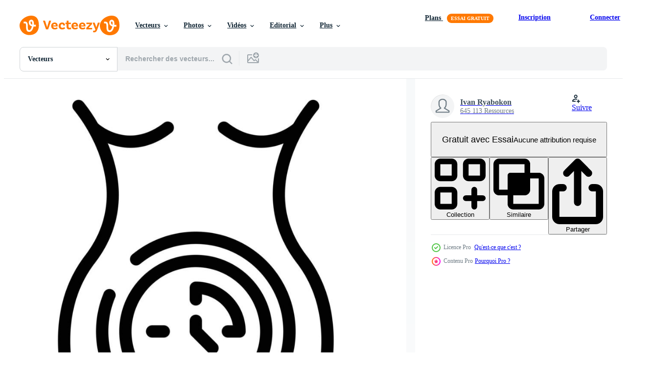

--- FILE ---
content_type: text/html; charset=utf-8
request_url: https://fr.vecteezy.com/resources/15090354/show_related_tags_async_content
body_size: 1620
content:
<turbo-frame id="show-related-tags">
  <h2 class="ez-resource-related__header">Mots-clés associés</h2>

    <div class="splide ez-carousel tags-carousel is-ready" style="--carousel_height: 48px; --additional_height: 0px;" data-controller="carousel search-tag" data-bullets="false" data-loop="false" data-arrows="true">
    <div class="splide__track ez-carousel__track" data-carousel-target="track">
      <ul class="splide__list ez-carousel__inner-wrap" data-carousel-target="innerWrap">
        <li class="search-tag splide__slide ez-carousel__slide" data-carousel-target="slide"><a class="search-tag__tag-link ez-btn ez-btn--light" title="gynécologie" data-action="search-tag#sendClickEvent search-tag#performSearch" data-search-tag-verified="true" data-keyword-location="show" href="/vecteur-libre/gyn%C3%A9cologie">gynécologie</a></li><li class="search-tag splide__slide ez-carousel__slide" data-carousel-target="slide"><a class="search-tag__tag-link ez-btn ez-btn--light" title="icône" data-action="search-tag#sendClickEvent search-tag#performSearch" data-search-tag-verified="true" data-keyword-location="show" href="/vecteur-libre/ic%C3%B4ne">icône</a></li><li class="search-tag splide__slide ez-carousel__slide" data-carousel-target="slide"><a class="search-tag__tag-link ez-btn ez-btn--light" title="contour" data-action="search-tag#sendClickEvent search-tag#performSearch" data-search-tag-verified="true" data-keyword-location="show" href="/vecteur-libre/contour">contour</a></li><li class="search-tag splide__slide ez-carousel__slide" data-carousel-target="slide"><a class="search-tag__tag-link ez-btn ez-btn--light" title="vecteur" data-action="search-tag#sendClickEvent search-tag#performSearch" data-search-tag-verified="true" data-keyword-location="show" href="/vecteur-libre/vecteur">vecteur</a></li><li class="search-tag splide__slide ez-carousel__slide" data-carousel-target="slide"><a class="search-tag__tag-link ez-btn ez-btn--light" title="ligne" data-action="search-tag#sendClickEvent search-tag#performSearch" data-search-tag-verified="true" data-keyword-location="show" href="/vecteur-libre/ligne">ligne</a></li><li class="search-tag splide__slide ez-carousel__slide" data-carousel-target="slide"><a class="search-tag__tag-link ez-btn ez-btn--light" title="isolé" data-action="search-tag#sendClickEvent search-tag#performSearch" data-search-tag-verified="true" data-keyword-location="show" href="/vecteur-libre/isol%C3%A9">isolé</a></li><li class="search-tag splide__slide ez-carousel__slide" data-carousel-target="slide"><a class="search-tag__tag-link ez-btn ez-btn--light" title="noir" data-action="search-tag#sendClickEvent search-tag#performSearch" data-search-tag-verified="true" data-keyword-location="show" href="/vecteur-libre/noir">noir</a></li><li class="search-tag splide__slide ez-carousel__slide" data-carousel-target="slide"><a class="search-tag__tag-link ez-btn ez-btn--light" title="femme" data-action="search-tag#sendClickEvent search-tag#performSearch" data-search-tag-verified="true" data-keyword-location="show" href="/vecteur-libre/femme">femme</a></li><li class="search-tag splide__slide ez-carousel__slide" data-carousel-target="slide"><a class="search-tag__tag-link ez-btn ez-btn--light" title="hormone" data-action="search-tag#sendClickEvent search-tag#performSearch" data-search-tag-verified="true" data-keyword-location="show" href="/vecteur-libre/hormone">hormone</a></li><li class="search-tag splide__slide ez-carousel__slide" data-carousel-target="slide"><a class="search-tag__tag-link ez-btn ez-btn--light" title="santé" data-action="search-tag#sendClickEvent search-tag#performSearch" data-search-tag-verified="true" data-keyword-location="show" href="/vecteur-libre/sant%C3%A9">santé</a></li><li class="search-tag splide__slide ez-carousel__slide" data-carousel-target="slide"><a class="search-tag__tag-link ez-btn ez-btn--light" title="femelle" data-action="search-tag#sendClickEvent search-tag#performSearch" data-search-tag-verified="true" data-keyword-location="show" href="/vecteur-libre/femelle">femelle</a></li><li class="search-tag splide__slide ez-carousel__slide" data-carousel-target="slide"><a class="search-tag__tag-link ez-btn ez-btn--light" title="symptômes" data-action="search-tag#sendClickEvent search-tag#performSearch" data-search-tag-verified="true" data-keyword-location="show" href="/vecteur-libre/sympt%C3%B4mes">symptômes</a></li><li class="search-tag splide__slide ez-carousel__slide" data-carousel-target="slide"><a class="search-tag__tag-link ez-btn ez-btn--light" title="équilibre" data-action="search-tag#sendClickEvent search-tag#performSearch" data-search-tag-verified="true" data-keyword-location="show" href="/vecteur-libre/%C3%A9quilibre">équilibre</a></li><li class="search-tag splide__slide ez-carousel__slide" data-carousel-target="slide"><a class="search-tag__tag-link ez-btn ez-btn--light" title="cycle" data-action="search-tag#sendClickEvent search-tag#performSearch" data-search-tag-verified="true" data-keyword-location="show" href="/vecteur-libre/cycle">cycle</a></li><li class="search-tag splide__slide ez-carousel__slide" data-carousel-target="slide"><a class="search-tag__tag-link ez-btn ez-btn--light" title="anatomie" data-action="search-tag#sendClickEvent search-tag#performSearch" data-search-tag-verified="true" data-keyword-location="show" href="/vecteur-libre/anatomie">anatomie</a></li><li class="search-tag splide__slide ez-carousel__slide" data-carousel-target="slide"><a class="search-tag__tag-link ez-btn ez-btn--light" title="corps" data-action="search-tag#sendClickEvent search-tag#performSearch" data-search-tag-verified="true" data-keyword-location="show" href="/vecteur-libre/corps">corps</a></li><li class="search-tag splide__slide ez-carousel__slide" data-carousel-target="slide"><a class="search-tag__tag-link ez-btn ez-btn--light" title="période" data-action="search-tag#sendClickEvent search-tag#performSearch" data-search-tag-verified="true" data-keyword-location="show" href="/vecteur-libre/p%C3%A9riode">période</a></li><li class="search-tag splide__slide ez-carousel__slide" data-carousel-target="slide"><a class="search-tag__tag-link ez-btn ez-btn--light" title="fertilité" data-action="search-tag#sendClickEvent search-tag#performSearch" data-search-tag-verified="true" data-keyword-location="show" href="/vecteur-libre/fertilit%C3%A9">fertilité</a></li><li class="search-tag splide__slide ez-carousel__slide" data-carousel-target="slide"><a class="search-tag__tag-link ez-btn ez-btn--light" title="maladie" data-action="search-tag#sendClickEvent search-tag#performSearch" data-search-tag-verified="true" data-keyword-location="show" href="/vecteur-libre/maladie">maladie</a></li><li class="search-tag splide__slide ez-carousel__slide" data-carousel-target="slide"><a class="search-tag__tag-link ez-btn ez-btn--light" title="hygiène" data-action="search-tag#sendClickEvent search-tag#performSearch" data-search-tag-verified="true" data-keyword-location="show" href="/vecteur-libre/hygi%C3%A8ne">hygiène</a></li><li class="search-tag splide__slide ez-carousel__slide" data-carousel-target="slide"><a class="search-tag__tag-link ez-btn ez-btn--light" title="vaginal" data-action="search-tag#sendClickEvent search-tag#performSearch" data-search-tag-verified="true" data-keyword-location="show" href="/vecteur-libre/vaginal">vaginal</a></li><li class="search-tag splide__slide ez-carousel__slide" data-carousel-target="slide"><a class="search-tag__tag-link ez-btn ez-btn--light" title="thérapie" data-action="search-tag#sendClickEvent search-tag#performSearch" data-search-tag-verified="true" data-keyword-location="show" href="/vecteur-libre/th%C3%A9rapie">thérapie</a></li><li class="search-tag splide__slide ez-carousel__slide" data-carousel-target="slide"><a class="search-tag__tag-link ez-btn ez-btn--light" title="problème" data-action="search-tag#sendClickEvent search-tag#performSearch" data-search-tag-verified="true" data-keyword-location="show" href="/vecteur-libre/probl%C3%A8me">problème</a></li><li class="search-tag splide__slide ez-carousel__slide" data-carousel-target="slide"><a class="search-tag__tag-link ez-btn ez-btn--light" title="moderne" data-action="search-tag#sendClickEvent search-tag#performSearch" data-search-tag-verified="true" data-keyword-location="show" href="/vecteur-libre/moderne">moderne</a></li><li class="search-tag splide__slide ez-carousel__slide" data-carousel-target="slide"><a class="search-tag__tag-link ez-btn ez-btn--light" title="transpiration" data-action="search-tag#sendClickEvent search-tag#performSearch" data-search-tag-verified="true" data-keyword-location="show" href="/vecteur-libre/transpiration">transpiration</a></li><li class="search-tag splide__slide ez-carousel__slide" data-carousel-target="slide"><a class="search-tag__tag-link ez-btn ez-btn--light" title="ovaire" data-action="search-tag#sendClickEvent search-tag#performSearch" data-search-tag-verified="true" data-keyword-location="show" href="/vecteur-libre/ovaire">ovaire</a></li><li class="search-tag splide__slide ez-carousel__slide" data-carousel-target="slide"><a class="search-tag__tag-link ez-btn ez-btn--light" title="urinaire" data-action="search-tag#sendClickEvent search-tag#performSearch" data-search-tag-verified="true" data-keyword-location="show" href="/vecteur-libre/urinaire">urinaire</a></li><li class="search-tag splide__slide ez-carousel__slide" data-carousel-target="slide"><a class="search-tag__tag-link ez-btn ez-btn--light" title="médecin" data-action="search-tag#sendClickEvent search-tag#performSearch" data-search-tag-verified="true" data-keyword-location="show" href="/vecteur-libre/m%C3%A9decin">médecin</a></li><li class="search-tag splide__slide ez-carousel__slide" data-carousel-target="slide"><a class="search-tag__tag-link ez-btn ez-btn--light" title="vagin" data-action="search-tag#sendClickEvent search-tag#performSearch" data-search-tag-verified="true" data-keyword-location="show" href="/vecteur-libre/vagin">vagin</a></li><li class="search-tag splide__slide ez-carousel__slide" data-carousel-target="slide"><a class="search-tag__tag-link ez-btn ez-btn--light" title="fille" data-action="search-tag#sendClickEvent search-tag#performSearch" data-search-tag-verified="true" data-keyword-location="show" href="/vecteur-libre/fille">fille</a></li>
</ul></div>
    

    <div class="splide__arrows splide__arrows--ltr ez-carousel__arrows"><button class="splide__arrow splide__arrow--prev ez-carousel__arrow ez-carousel__arrow--prev" disabled="disabled" data-carousel-target="arrowPrev" data-test-id="carousel-arrow-prev" data-direction="prev" aria_label="Précédent"><span class="ez-carousel__arrow-wrap"><svg xmlns="http://www.w3.org/2000/svg" viewBox="0 0 5 8" role="img" aria-labelledby="asnnb0isxl37jxwvbet2jwycctxh6eme" class="arrow-prev"><desc id="asnnb0isxl37jxwvbet2jwycctxh6eme">Précédent</desc><path fill-rule="evenodd" d="M4.707 7.707a1 1 0 0 0 0-1.414L2.414 4l2.293-2.293A1 1 0 0 0 3.293.293l-3 3a1 1 0 0 0 0 1.414l3 3a1 1 0 0 0 1.414 0Z" clip-rule="evenodd"></path></svg>
</span><span class="ez-carousel__gradient"></span></button><button class="splide__arrow splide__arrow--next ez-carousel__arrow ez-carousel__arrow--next" disabled="disabled" data-carousel-target="arrowNext" data-test-id="carousel-arrow-next" data-direction="next" aria_label="Suivant"><span class="ez-carousel__arrow-wrap"><svg xmlns="http://www.w3.org/2000/svg" viewBox="0 0 5 8" role="img" aria-labelledby="aig3fm1a42kbw8k9dxd5or2wb1wdg3ot" class="arrow-next"><desc id="aig3fm1a42kbw8k9dxd5or2wb1wdg3ot">Suivant</desc><path fill-rule="evenodd" d="M.293 7.707a1 1 0 0 1 0-1.414L2.586 4 .293 1.707A1 1 0 0 1 1.707.293l3 3a1 1 0 0 1 0 1.414l-3 3a1 1 0 0 1-1.414 0Z" clip-rule="evenodd"></path></svg>
</span><span class="ez-carousel__gradient"></span></button></div>
</div></turbo-frame>


--- FILE ---
content_type: text/html; charset=utf-8
request_url: https://fr.vecteezy.com/resources/15090354/show_related_grids_async_content
body_size: 11361
content:
<turbo-frame id="show-related-resources">

  <div data-conversions-category="Vecteurs liées" class="">
    <h2 class="ez-resource-related__header">
      Vecteurs liées
    </h2>

    <ul class="ez-resource-grid ez-resource-grid--main-grid  is-hidden" id="false" data-controller="grid contributor-info" data-grid-track-truncation-value="false" data-max-rows="50" data-row-height="240" data-instant-grid="false" data-truncate-results="false" data-testid="related-resources" data-labels="editable free" style="--editable: &#39;Modifiable&#39;;--free: &#39;Gratuit&#39;;">

  <li class="ez-resource-grid__item ez-resource-thumb ez-resource-thumb--pro" data-controller="grid-item-decorator" data-position="{{position}}" data-item-id="27141735" data-pro="true" data-grid-target="gridItem" data-w="200" data-h="200" data-grid-item-decorator-free-label-value="Gratuit" data-action="mouseenter-&gt;grid-item-decorator#hoverThumb:once" data-grid-item-decorator-item-pro-param="Pro" data-grid-item-decorator-resource-id-param="27141735" data-grid-item-decorator-content-type-param="Content-vector" data-grid-item-decorator-image-src-param="https://static.vecteezy.com/system/resources/previews/027/141/735/non_2x/menopause-heartbeat-icon-flat-vector.jpg" data-grid-item-decorator-pinterest-url-param="https://fr.vecteezy.com/art-vectoriel/27141735-menopause-battement-de-coeur-icone-vecteur-plat" data-grid-item-decorator-seo-page-description-param="ménopause battement de coeur icône vecteur plat" data-grid-item-decorator-user-id-param="5376821" data-grid-item-decorator-user-display-name-param="Ivan Ryabokon" data-grid-item-decorator-uploads-path-param="/membres/ylivdesign32835/uploads">

  <script type="application/ld+json" id="media_schema">
  {"@context":"https://schema.org","@type":"ImageObject","name":"ménopause battement de coeur icône vecteur plat","uploadDate":"2023-08-14T22:16:42-05:00","thumbnailUrl":"https://static.vecteezy.com/ti/vecteur-libre/t1/27141735-menopause-battement-de-coeur-icone-vecteur-plat-vectoriel.jpg","contentUrl":"https://static.vecteezy.com/ti/vecteur-libre/p1/27141735-menopause-battement-de-coeur-icone-vecteur-plat-vectoriel.jpg","sourceOrganization":"Vecteezy","license":"https://support.vecteezy.com/fr/octroi-de-nouvelles-licences-vecteezy-ByHivesvt","acquireLicensePage":"https://fr.vecteezy.com/art-vectoriel/27141735-menopause-battement-de-coeur-icone-vecteur-plat","creator":{"@type":"Person","name":"Ivan Ryabokon"},"copyrightNotice":"Ivan Ryabokon","creditText":"Vecteezy"}
</script>


<a href="/art-vectoriel/27141735-menopause-battement-de-coeur-icone-vecteur-plat" class="ez-resource-thumb__link" title="ménopause battement de coeur icône vecteur plat" style="--height: 200; --width: 200; " data-action="click-&gt;grid#trackResourceClick mouseenter-&gt;grid#trackResourceHover" data-content-type="vector" data-controller="ez-hover-intent" data-previews-srcs="[&quot;https://static.vecteezy.com/ti/vecteur-libre/p1/27141735-menopause-battement-de-coeur-icone-vecteur-plat-vectoriel.jpg&quot;,&quot;https://static.vecteezy.com/ti/vecteur-libre/p2/27141735-menopause-battement-de-coeur-icone-vecteur-plat-vectoriel.jpg&quot;]" data-pro="true" data-resource-id="27141735" data-grid-item-decorator-target="link">
    <img src="https://static.vecteezy.com/ti/vecteur-libre/t2/27141735-menopause-battement-de-coeur-icone-vecteur-plat-vectoriel.jpg" srcset="https://static.vecteezy.com/ti/vecteur-libre/t1/27141735-menopause-battement-de-coeur-icone-vecteur-plat-vectoriel.jpg 2x, https://static.vecteezy.com/ti/vecteur-libre/t2/27141735-menopause-battement-de-coeur-icone-vecteur-plat-vectoriel.jpg 1x" class="ez-resource-thumb__img" loading="lazy" decoding="async" width="200" height="200" alt="ménopause battement de coeur icône vecteur plat">

</a>

  <div class="ez-resource-thumb__label-wrap"></div>
  

  <div class="ez-resource-thumb__hover-state"></div>
</li><li class="ez-resource-grid__item ez-resource-thumb ez-resource-thumb--pro" data-controller="grid-item-decorator" data-position="{{position}}" data-item-id="27150064" data-pro="true" data-grid-target="gridItem" data-w="200" data-h="200" data-grid-item-decorator-free-label-value="Gratuit" data-action="mouseenter-&gt;grid-item-decorator#hoverThumb:once" data-grid-item-decorator-item-pro-param="Pro" data-grid-item-decorator-resource-id-param="27150064" data-grid-item-decorator-content-type-param="Content-vector" data-grid-item-decorator-image-src-param="https://static.vecteezy.com/system/resources/previews/027/150/064/non_2x/menopause-ovary-icon-flat-vector.jpg" data-grid-item-decorator-pinterest-url-param="https://fr.vecteezy.com/art-vectoriel/27150064-menopause-ovaire-icone-vecteur-plat" data-grid-item-decorator-seo-page-description-param="ménopause ovaire icône vecteur plat" data-grid-item-decorator-user-id-param="5376821" data-grid-item-decorator-user-display-name-param="Ivan Ryabokon" data-grid-item-decorator-uploads-path-param="/membres/ylivdesign32835/uploads">

  <script type="application/ld+json" id="media_schema">
  {"@context":"https://schema.org","@type":"ImageObject","name":"ménopause ovaire icône vecteur plat","uploadDate":"2023-08-15T00:16:45-05:00","thumbnailUrl":"https://static.vecteezy.com/ti/vecteur-libre/t1/27150064-menopause-ovaire-icone-vecteur-plat-vectoriel.jpg","contentUrl":"https://static.vecteezy.com/ti/vecteur-libre/p1/27150064-menopause-ovaire-icone-vecteur-plat-vectoriel.jpg","sourceOrganization":"Vecteezy","license":"https://support.vecteezy.com/fr/octroi-de-nouvelles-licences-vecteezy-ByHivesvt","acquireLicensePage":"https://fr.vecteezy.com/art-vectoriel/27150064-menopause-ovaire-icone-vecteur-plat","creator":{"@type":"Person","name":"Ivan Ryabokon"},"copyrightNotice":"Ivan Ryabokon","creditText":"Vecteezy"}
</script>


<a href="/art-vectoriel/27150064-menopause-ovaire-icone-vecteur-plat" class="ez-resource-thumb__link" title="ménopause ovaire icône vecteur plat" style="--height: 200; --width: 200; " data-action="click-&gt;grid#trackResourceClick mouseenter-&gt;grid#trackResourceHover" data-content-type="vector" data-controller="ez-hover-intent" data-previews-srcs="[&quot;https://static.vecteezy.com/ti/vecteur-libre/p1/27150064-menopause-ovaire-icone-vecteur-plat-vectoriel.jpg&quot;,&quot;https://static.vecteezy.com/ti/vecteur-libre/p2/27150064-menopause-ovaire-icone-vecteur-plat-vectoriel.jpg&quot;]" data-pro="true" data-resource-id="27150064" data-grid-item-decorator-target="link">
    <img src="https://static.vecteezy.com/ti/vecteur-libre/t2/27150064-menopause-ovaire-icone-vecteur-plat-vectoriel.jpg" srcset="https://static.vecteezy.com/ti/vecteur-libre/t1/27150064-menopause-ovaire-icone-vecteur-plat-vectoriel.jpg 2x, https://static.vecteezy.com/ti/vecteur-libre/t2/27150064-menopause-ovaire-icone-vecteur-plat-vectoriel.jpg 1x" class="ez-resource-thumb__img" loading="lazy" decoding="async" width="200" height="200" alt="ménopause ovaire icône vecteur plat">

</a>

  <div class="ez-resource-thumb__label-wrap"></div>
  

  <div class="ez-resource-thumb__hover-state"></div>
</li><li class="ez-resource-grid__item ez-resource-thumb ez-resource-thumb--pro" data-controller="grid-item-decorator" data-position="{{position}}" data-item-id="27141743" data-pro="true" data-grid-target="gridItem" data-w="200" data-h="200" data-grid-item-decorator-free-label-value="Gratuit" data-action="mouseenter-&gt;grid-item-decorator#hoverThumb:once" data-grid-item-decorator-item-pro-param="Pro" data-grid-item-decorator-resource-id-param="27141743" data-grid-item-decorator-content-type-param="Content-vector" data-grid-item-decorator-image-src-param="https://static.vecteezy.com/system/resources/previews/027/141/743/non_2x/gynecology-syringe-icon-flat-vector.jpg" data-grid-item-decorator-pinterest-url-param="https://fr.vecteezy.com/art-vectoriel/27141743-gynecologie-seringue-icone-vecteur-plat" data-grid-item-decorator-seo-page-description-param="gynécologie seringue icône vecteur plat" data-grid-item-decorator-user-id-param="5376821" data-grid-item-decorator-user-display-name-param="Ivan Ryabokon" data-grid-item-decorator-uploads-path-param="/membres/ylivdesign32835/uploads">

  <script type="application/ld+json" id="media_schema">
  {"@context":"https://schema.org","@type":"ImageObject","name":"gynécologie seringue icône vecteur plat","uploadDate":"2023-08-14T22:16:45-05:00","thumbnailUrl":"https://static.vecteezy.com/ti/vecteur-libre/t1/27141743-gynecologie-seringue-icone-vecteur-plat-vectoriel.jpg","contentUrl":"https://static.vecteezy.com/ti/vecteur-libre/p1/27141743-gynecologie-seringue-icone-vecteur-plat-vectoriel.jpg","sourceOrganization":"Vecteezy","license":"https://support.vecteezy.com/fr/octroi-de-nouvelles-licences-vecteezy-ByHivesvt","acquireLicensePage":"https://fr.vecteezy.com/art-vectoriel/27141743-gynecologie-seringue-icone-vecteur-plat","creator":{"@type":"Person","name":"Ivan Ryabokon"},"copyrightNotice":"Ivan Ryabokon","creditText":"Vecteezy"}
</script>


<a href="/art-vectoriel/27141743-gynecologie-seringue-icone-vecteur-plat" class="ez-resource-thumb__link" title="gynécologie seringue icône vecteur plat" style="--height: 200; --width: 200; " data-action="click-&gt;grid#trackResourceClick mouseenter-&gt;grid#trackResourceHover" data-content-type="vector" data-controller="ez-hover-intent" data-previews-srcs="[&quot;https://static.vecteezy.com/ti/vecteur-libre/p1/27141743-gynecologie-seringue-icone-vecteur-plat-vectoriel.jpg&quot;,&quot;https://static.vecteezy.com/ti/vecteur-libre/p2/27141743-gynecologie-seringue-icone-vecteur-plat-vectoriel.jpg&quot;]" data-pro="true" data-resource-id="27141743" data-grid-item-decorator-target="link">
    <img src="https://static.vecteezy.com/ti/vecteur-libre/t2/27141743-gynecologie-seringue-icone-vecteur-plat-vectoriel.jpg" srcset="https://static.vecteezy.com/ti/vecteur-libre/t1/27141743-gynecologie-seringue-icone-vecteur-plat-vectoriel.jpg 2x, https://static.vecteezy.com/ti/vecteur-libre/t2/27141743-gynecologie-seringue-icone-vecteur-plat-vectoriel.jpg 1x" class="ez-resource-thumb__img" loading="lazy" decoding="async" width="200" height="200" alt="gynécologie seringue icône vecteur plat">

</a>

  <div class="ez-resource-thumb__label-wrap"></div>
  

  <div class="ez-resource-thumb__hover-state"></div>
</li><li class="ez-resource-grid__item ez-resource-thumb ez-resource-thumb--pro" data-controller="grid-item-decorator" data-position="{{position}}" data-item-id="27141713" data-pro="true" data-grid-target="gridItem" data-w="200" data-h="200" data-grid-item-decorator-free-label-value="Gratuit" data-action="mouseenter-&gt;grid-item-decorator#hoverThumb:once" data-grid-item-decorator-item-pro-param="Pro" data-grid-item-decorator-resource-id-param="27141713" data-grid-item-decorator-content-type-param="Content-vector" data-grid-item-decorator-image-src-param="https://static.vecteezy.com/system/resources/previews/027/141/713/non_2x/gynecology-menopause-icon-flat-vector.jpg" data-grid-item-decorator-pinterest-url-param="https://fr.vecteezy.com/art-vectoriel/27141713-gynecologie-menopause-icone-vecteur-plat" data-grid-item-decorator-seo-page-description-param="gynécologie ménopause icône vecteur plat" data-grid-item-decorator-user-id-param="5376821" data-grid-item-decorator-user-display-name-param="Ivan Ryabokon" data-grid-item-decorator-uploads-path-param="/membres/ylivdesign32835/uploads">

  <script type="application/ld+json" id="media_schema">
  {"@context":"https://schema.org","@type":"ImageObject","name":"gynécologie ménopause icône vecteur plat","uploadDate":"2023-08-14T22:16:23-05:00","thumbnailUrl":"https://static.vecteezy.com/ti/vecteur-libre/t1/27141713-gynecologie-menopause-icone-vecteur-plat-vectoriel.jpg","contentUrl":"https://static.vecteezy.com/ti/vecteur-libre/p1/27141713-gynecologie-menopause-icone-vecteur-plat-vectoriel.jpg","sourceOrganization":"Vecteezy","license":"https://support.vecteezy.com/fr/octroi-de-nouvelles-licences-vecteezy-ByHivesvt","acquireLicensePage":"https://fr.vecteezy.com/art-vectoriel/27141713-gynecologie-menopause-icone-vecteur-plat","creator":{"@type":"Person","name":"Ivan Ryabokon"},"copyrightNotice":"Ivan Ryabokon","creditText":"Vecteezy"}
</script>


<a href="/art-vectoriel/27141713-gynecologie-menopause-icone-vecteur-plat" class="ez-resource-thumb__link" title="gynécologie ménopause icône vecteur plat" style="--height: 200; --width: 200; " data-action="click-&gt;grid#trackResourceClick mouseenter-&gt;grid#trackResourceHover" data-content-type="vector" data-controller="ez-hover-intent" data-previews-srcs="[&quot;https://static.vecteezy.com/ti/vecteur-libre/p1/27141713-gynecologie-menopause-icone-vecteur-plat-vectoriel.jpg&quot;,&quot;https://static.vecteezy.com/ti/vecteur-libre/p2/27141713-gynecologie-menopause-icone-vecteur-plat-vectoriel.jpg&quot;]" data-pro="true" data-resource-id="27141713" data-grid-item-decorator-target="link">
    <img src="https://static.vecteezy.com/ti/vecteur-libre/t2/27141713-gynecologie-menopause-icone-vecteur-plat-vectoriel.jpg" srcset="https://static.vecteezy.com/ti/vecteur-libre/t1/27141713-gynecologie-menopause-icone-vecteur-plat-vectoriel.jpg 2x, https://static.vecteezy.com/ti/vecteur-libre/t2/27141713-gynecologie-menopause-icone-vecteur-plat-vectoriel.jpg 1x" class="ez-resource-thumb__img" loading="lazy" decoding="async" width="200" height="200" alt="gynécologie ménopause icône vecteur plat">

</a>

  <div class="ez-resource-thumb__label-wrap"></div>
  

  <div class="ez-resource-thumb__hover-state"></div>
</li><li class="ez-resource-grid__item ez-resource-thumb ez-resource-thumb--pro" data-controller="grid-item-decorator" data-position="{{position}}" data-item-id="27150066" data-pro="true" data-grid-target="gridItem" data-w="200" data-h="200" data-grid-item-decorator-free-label-value="Gratuit" data-action="mouseenter-&gt;grid-item-decorator#hoverThumb:once" data-grid-item-decorator-item-pro-param="Pro" data-grid-item-decorator-resource-id-param="27150066" data-grid-item-decorator-content-type-param="Content-vector" data-grid-item-decorator-image-src-param="https://static.vecteezy.com/system/resources/previews/027/150/066/non_2x/vagina-menopause-icon-flat-vector.jpg" data-grid-item-decorator-pinterest-url-param="https://fr.vecteezy.com/art-vectoriel/27150066-vagin-menopause-icone-vecteur-plat" data-grid-item-decorator-seo-page-description-param="vagin ménopause icône vecteur plat" data-grid-item-decorator-user-id-param="5376821" data-grid-item-decorator-user-display-name-param="Ivan Ryabokon" data-grid-item-decorator-uploads-path-param="/membres/ylivdesign32835/uploads">

  <script type="application/ld+json" id="media_schema">
  {"@context":"https://schema.org","@type":"ImageObject","name":"vagin ménopause icône vecteur plat","uploadDate":"2023-08-15T00:16:45-05:00","thumbnailUrl":"https://static.vecteezy.com/ti/vecteur-libre/t1/27150066-vagin-menopause-icone-vecteur-plat-vectoriel.jpg","contentUrl":"https://static.vecteezy.com/ti/vecteur-libre/p1/27150066-vagin-menopause-icone-vecteur-plat-vectoriel.jpg","sourceOrganization":"Vecteezy","license":"https://support.vecteezy.com/fr/octroi-de-nouvelles-licences-vecteezy-ByHivesvt","acquireLicensePage":"https://fr.vecteezy.com/art-vectoriel/27150066-vagin-menopause-icone-vecteur-plat","creator":{"@type":"Person","name":"Ivan Ryabokon"},"copyrightNotice":"Ivan Ryabokon","creditText":"Vecteezy"}
</script>


<a href="/art-vectoriel/27150066-vagin-menopause-icone-vecteur-plat" class="ez-resource-thumb__link" title="vagin ménopause icône vecteur plat" style="--height: 200; --width: 200; " data-action="click-&gt;grid#trackResourceClick mouseenter-&gt;grid#trackResourceHover" data-content-type="vector" data-controller="ez-hover-intent" data-previews-srcs="[&quot;https://static.vecteezy.com/ti/vecteur-libre/p1/27150066-vagin-menopause-icone-vecteur-plat-vectoriel.jpg&quot;,&quot;https://static.vecteezy.com/ti/vecteur-libre/p2/27150066-vagin-menopause-icone-vecteur-plat-vectoriel.jpg&quot;]" data-pro="true" data-resource-id="27150066" data-grid-item-decorator-target="link">
    <img src="https://static.vecteezy.com/ti/vecteur-libre/t2/27150066-vagin-menopause-icone-vecteur-plat-vectoriel.jpg" srcset="https://static.vecteezy.com/ti/vecteur-libre/t1/27150066-vagin-menopause-icone-vecteur-plat-vectoriel.jpg 2x, https://static.vecteezy.com/ti/vecteur-libre/t2/27150066-vagin-menopause-icone-vecteur-plat-vectoriel.jpg 1x" class="ez-resource-thumb__img" loading="lazy" decoding="async" width="200" height="200" alt="vagin ménopause icône vecteur plat">

</a>

  <div class="ez-resource-thumb__label-wrap"></div>
  

  <div class="ez-resource-thumb__hover-state"></div>
</li><li class="ez-resource-grid__item ez-resource-thumb ez-resource-thumb--pro" data-controller="grid-item-decorator" data-position="{{position}}" data-item-id="27151555" data-pro="true" data-grid-target="gridItem" data-w="200" data-h="200" data-grid-item-decorator-free-label-value="Gratuit" data-action="mouseenter-&gt;grid-item-decorator#hoverThumb:once" data-grid-item-decorator-item-pro-param="Pro" data-grid-item-decorator-resource-id-param="27151555" data-grid-item-decorator-content-type-param="Content-vector" data-grid-item-decorator-image-src-param="https://static.vecteezy.com/system/resources/previews/027/151/555/non_2x/menopause-vagina-icon-flat-vector.jpg" data-grid-item-decorator-pinterest-url-param="https://fr.vecteezy.com/art-vectoriel/27151555-menopause-vagin-icone-vecteur-plat" data-grid-item-decorator-seo-page-description-param="ménopause vagin icône vecteur plat" data-grid-item-decorator-user-id-param="5376821" data-grid-item-decorator-user-display-name-param="Ivan Ryabokon" data-grid-item-decorator-uploads-path-param="/membres/ylivdesign32835/uploads">

  <script type="application/ld+json" id="media_schema">
  {"@context":"https://schema.org","@type":"ImageObject","name":"ménopause vagin icône vecteur plat","uploadDate":"2023-08-15T00:34:03-05:00","thumbnailUrl":"https://static.vecteezy.com/ti/vecteur-libre/t1/27151555-menopause-vagin-icone-vecteur-plat-vectoriel.jpg","contentUrl":"https://static.vecteezy.com/ti/vecteur-libre/p1/27151555-menopause-vagin-icone-vecteur-plat-vectoriel.jpg","sourceOrganization":"Vecteezy","license":"https://support.vecteezy.com/fr/octroi-de-nouvelles-licences-vecteezy-ByHivesvt","acquireLicensePage":"https://fr.vecteezy.com/art-vectoriel/27151555-menopause-vagin-icone-vecteur-plat","creator":{"@type":"Person","name":"Ivan Ryabokon"},"copyrightNotice":"Ivan Ryabokon","creditText":"Vecteezy"}
</script>


<a href="/art-vectoriel/27151555-menopause-vagin-icone-vecteur-plat" class="ez-resource-thumb__link" title="ménopause vagin icône vecteur plat" style="--height: 200; --width: 200; " data-action="click-&gt;grid#trackResourceClick mouseenter-&gt;grid#trackResourceHover" data-content-type="vector" data-controller="ez-hover-intent" data-previews-srcs="[&quot;https://static.vecteezy.com/ti/vecteur-libre/p1/27151555-menopause-vagin-icone-vecteur-plat-vectoriel.jpg&quot;,&quot;https://static.vecteezy.com/ti/vecteur-libre/p2/27151555-menopause-vagin-icone-vecteur-plat-vectoriel.jpg&quot;]" data-pro="true" data-resource-id="27151555" data-grid-item-decorator-target="link">
    <img src="https://static.vecteezy.com/ti/vecteur-libre/t2/27151555-menopause-vagin-icone-vecteur-plat-vectoriel.jpg" srcset="https://static.vecteezy.com/ti/vecteur-libre/t1/27151555-menopause-vagin-icone-vecteur-plat-vectoriel.jpg 2x, https://static.vecteezy.com/ti/vecteur-libre/t2/27151555-menopause-vagin-icone-vecteur-plat-vectoriel.jpg 1x" class="ez-resource-thumb__img" loading="lazy" decoding="async" width="200" height="200" alt="ménopause vagin icône vecteur plat">

</a>

  <div class="ez-resource-thumb__label-wrap"></div>
  

  <div class="ez-resource-thumb__hover-state"></div>
</li><li class="ez-resource-grid__item ez-resource-thumb ez-resource-thumb--pro" data-controller="grid-item-decorator" data-position="{{position}}" data-item-id="27150065" data-pro="true" data-grid-target="gridItem" data-w="200" data-h="200" data-grid-item-decorator-free-label-value="Gratuit" data-action="mouseenter-&gt;grid-item-decorator#hoverThumb:once" data-grid-item-decorator-item-pro-param="Pro" data-grid-item-decorator-resource-id-param="27150065" data-grid-item-decorator-content-type-param="Content-vector" data-grid-item-decorator-image-src-param="https://static.vecteezy.com/system/resources/previews/027/150/065/non_2x/hormone-menopause-icon-flat-vector.jpg" data-grid-item-decorator-pinterest-url-param="https://fr.vecteezy.com/art-vectoriel/27150065-hormone-menopause-icone-vecteur-plat" data-grid-item-decorator-seo-page-description-param="hormone ménopause icône vecteur plat" data-grid-item-decorator-user-id-param="5376821" data-grid-item-decorator-user-display-name-param="Ivan Ryabokon" data-grid-item-decorator-uploads-path-param="/membres/ylivdesign32835/uploads">

  <script type="application/ld+json" id="media_schema">
  {"@context":"https://schema.org","@type":"ImageObject","name":"hormone ménopause icône vecteur plat","uploadDate":"2023-08-15T00:16:45-05:00","thumbnailUrl":"https://static.vecteezy.com/ti/vecteur-libre/t1/27150065-hormone-menopause-icone-vecteur-plat-vectoriel.jpg","contentUrl":"https://static.vecteezy.com/ti/vecteur-libre/p1/27150065-hormone-menopause-icone-vecteur-plat-vectoriel.jpg","sourceOrganization":"Vecteezy","license":"https://support.vecteezy.com/fr/octroi-de-nouvelles-licences-vecteezy-ByHivesvt","acquireLicensePage":"https://fr.vecteezy.com/art-vectoriel/27150065-hormone-menopause-icone-vecteur-plat","creator":{"@type":"Person","name":"Ivan Ryabokon"},"copyrightNotice":"Ivan Ryabokon","creditText":"Vecteezy"}
</script>


<a href="/art-vectoriel/27150065-hormone-menopause-icone-vecteur-plat" class="ez-resource-thumb__link" title="hormone ménopause icône vecteur plat" style="--height: 200; --width: 200; " data-action="click-&gt;grid#trackResourceClick mouseenter-&gt;grid#trackResourceHover" data-content-type="vector" data-controller="ez-hover-intent" data-previews-srcs="[&quot;https://static.vecteezy.com/ti/vecteur-libre/p1/27150065-hormone-menopause-icone-vecteur-plat-vectoriel.jpg&quot;,&quot;https://static.vecteezy.com/ti/vecteur-libre/p2/27150065-hormone-menopause-icone-vecteur-plat-vectoriel.jpg&quot;]" data-pro="true" data-resource-id="27150065" data-grid-item-decorator-target="link">
    <img src="https://static.vecteezy.com/ti/vecteur-libre/t2/27150065-hormone-menopause-icone-vecteur-plat-vectoriel.jpg" srcset="https://static.vecteezy.com/ti/vecteur-libre/t1/27150065-hormone-menopause-icone-vecteur-plat-vectoriel.jpg 2x, https://static.vecteezy.com/ti/vecteur-libre/t2/27150065-hormone-menopause-icone-vecteur-plat-vectoriel.jpg 1x" class="ez-resource-thumb__img" loading="lazy" decoding="async" width="200" height="200" alt="hormone ménopause icône vecteur plat">

</a>

  <div class="ez-resource-thumb__label-wrap"></div>
  

  <div class="ez-resource-thumb__hover-state"></div>
</li><li class="ez-resource-grid__item ez-resource-thumb ez-resource-thumb--pro" data-controller="grid-item-decorator" data-position="{{position}}" data-item-id="27141725" data-pro="true" data-grid-target="gridItem" data-w="200" data-h="200" data-grid-item-decorator-free-label-value="Gratuit" data-action="mouseenter-&gt;grid-item-decorator#hoverThumb:once" data-grid-item-decorator-item-pro-param="Pro" data-grid-item-decorator-resource-id-param="27141725" data-grid-item-decorator-content-type-param="Content-vector" data-grid-item-decorator-image-src-param="https://static.vecteezy.com/system/resources/previews/027/141/725/non_2x/menopause-icon-flat-vector.jpg" data-grid-item-decorator-pinterest-url-param="https://fr.vecteezy.com/art-vectoriel/27141725-menopause-icone-vecteur-plat" data-grid-item-decorator-seo-page-description-param="ménopause icône vecteur plat" data-grid-item-decorator-user-id-param="5376821" data-grid-item-decorator-user-display-name-param="Ivan Ryabokon" data-grid-item-decorator-uploads-path-param="/membres/ylivdesign32835/uploads">

  <script type="application/ld+json" id="media_schema">
  {"@context":"https://schema.org","@type":"ImageObject","name":"ménopause icône vecteur plat","uploadDate":"2023-08-14T22:16:26-05:00","thumbnailUrl":"https://static.vecteezy.com/ti/vecteur-libre/t1/27141725-menopause-icone-vecteur-plat-vectoriel.jpg","contentUrl":"https://static.vecteezy.com/ti/vecteur-libre/p1/27141725-menopause-icone-vecteur-plat-vectoriel.jpg","sourceOrganization":"Vecteezy","license":"https://support.vecteezy.com/fr/octroi-de-nouvelles-licences-vecteezy-ByHivesvt","acquireLicensePage":"https://fr.vecteezy.com/art-vectoriel/27141725-menopause-icone-vecteur-plat","creator":{"@type":"Person","name":"Ivan Ryabokon"},"copyrightNotice":"Ivan Ryabokon","creditText":"Vecteezy"}
</script>


<a href="/art-vectoriel/27141725-menopause-icone-vecteur-plat" class="ez-resource-thumb__link" title="ménopause icône vecteur plat" style="--height: 200; --width: 200; " data-action="click-&gt;grid#trackResourceClick mouseenter-&gt;grid#trackResourceHover" data-content-type="vector" data-controller="ez-hover-intent" data-previews-srcs="[&quot;https://static.vecteezy.com/ti/vecteur-libre/p1/27141725-menopause-icone-vecteur-plat-vectoriel.jpg&quot;,&quot;https://static.vecteezy.com/ti/vecteur-libre/p2/27141725-menopause-icone-vecteur-plat-vectoriel.jpg&quot;]" data-pro="true" data-resource-id="27141725" data-grid-item-decorator-target="link">
    <img src="https://static.vecteezy.com/ti/vecteur-libre/t2/27141725-menopause-icone-vecteur-plat-vectoriel.jpg" srcset="https://static.vecteezy.com/ti/vecteur-libre/t1/27141725-menopause-icone-vecteur-plat-vectoriel.jpg 2x, https://static.vecteezy.com/ti/vecteur-libre/t2/27141725-menopause-icone-vecteur-plat-vectoriel.jpg 1x" class="ez-resource-thumb__img" loading="lazy" decoding="async" width="200" height="200" alt="ménopause icône vecteur plat">

</a>

  <div class="ez-resource-thumb__label-wrap"></div>
  

  <div class="ez-resource-thumb__hover-state"></div>
</li><li class="ez-resource-grid__item ez-resource-thumb ez-resource-thumb--pro" data-controller="grid-item-decorator" data-position="{{position}}" data-item-id="27141708" data-pro="true" data-grid-target="gridItem" data-w="200" data-h="200" data-grid-item-decorator-free-label-value="Gratuit" data-action="mouseenter-&gt;grid-item-decorator#hoverThumb:once" data-grid-item-decorator-item-pro-param="Pro" data-grid-item-decorator-resource-id-param="27141708" data-grid-item-decorator-content-type-param="Content-vector" data-grid-item-decorator-image-src-param="https://static.vecteezy.com/system/resources/previews/027/141/708/non_2x/gynecology-clipboard-icon-flat-vector.jpg" data-grid-item-decorator-pinterest-url-param="https://fr.vecteezy.com/art-vectoriel/27141708-gynecologie-presse-papiers-icone-vecteur-plat" data-grid-item-decorator-seo-page-description-param="gynécologie presse-papiers icône vecteur plat" data-grid-item-decorator-user-id-param="5376821" data-grid-item-decorator-user-display-name-param="Ivan Ryabokon" data-grid-item-decorator-uploads-path-param="/membres/ylivdesign32835/uploads">

  <script type="application/ld+json" id="media_schema">
  {"@context":"https://schema.org","@type":"ImageObject","name":"gynécologie presse-papiers icône vecteur plat","uploadDate":"2023-08-14T22:16:17-05:00","thumbnailUrl":"https://static.vecteezy.com/ti/vecteur-libre/t1/27141708-gynecologie-presse-papiers-icone-vecteur-plat-vectoriel.jpg","contentUrl":"https://static.vecteezy.com/ti/vecteur-libre/p1/27141708-gynecologie-presse-papiers-icone-vecteur-plat-vectoriel.jpg","sourceOrganization":"Vecteezy","license":"https://support.vecteezy.com/fr/octroi-de-nouvelles-licences-vecteezy-ByHivesvt","acquireLicensePage":"https://fr.vecteezy.com/art-vectoriel/27141708-gynecologie-presse-papiers-icone-vecteur-plat","creator":{"@type":"Person","name":"Ivan Ryabokon"},"copyrightNotice":"Ivan Ryabokon","creditText":"Vecteezy"}
</script>


<a href="/art-vectoriel/27141708-gynecologie-presse-papiers-icone-vecteur-plat" class="ez-resource-thumb__link" title="gynécologie presse-papiers icône vecteur plat" style="--height: 200; --width: 200; " data-action="click-&gt;grid#trackResourceClick mouseenter-&gt;grid#trackResourceHover" data-content-type="vector" data-controller="ez-hover-intent" data-previews-srcs="[&quot;https://static.vecteezy.com/ti/vecteur-libre/p1/27141708-gynecologie-presse-papiers-icone-vecteur-plat-vectoriel.jpg&quot;,&quot;https://static.vecteezy.com/ti/vecteur-libre/p2/27141708-gynecologie-presse-papiers-icone-vecteur-plat-vectoriel.jpg&quot;]" data-pro="true" data-resource-id="27141708" data-grid-item-decorator-target="link">
    <img src="https://static.vecteezy.com/ti/vecteur-libre/t2/27141708-gynecologie-presse-papiers-icone-vecteur-plat-vectoriel.jpg" srcset="https://static.vecteezy.com/ti/vecteur-libre/t1/27141708-gynecologie-presse-papiers-icone-vecteur-plat-vectoriel.jpg 2x, https://static.vecteezy.com/ti/vecteur-libre/t2/27141708-gynecologie-presse-papiers-icone-vecteur-plat-vectoriel.jpg 1x" class="ez-resource-thumb__img" loading="lazy" decoding="async" width="200" height="200" alt="gynécologie presse-papiers icône vecteur plat">

</a>

  <div class="ez-resource-thumb__label-wrap"></div>
  

  <div class="ez-resource-thumb__hover-state"></div>
</li><li class="ez-resource-grid__item ez-resource-thumb ez-resource-thumb--pro" data-controller="grid-item-decorator" data-position="{{position}}" data-item-id="27141714" data-pro="true" data-grid-target="gridItem" data-w="200" data-h="200" data-grid-item-decorator-free-label-value="Gratuit" data-action="mouseenter-&gt;grid-item-decorator#hoverThumb:once" data-grid-item-decorator-item-pro-param="Pro" data-grid-item-decorator-resource-id-param="27141714" data-grid-item-decorator-content-type-param="Content-vector" data-grid-item-decorator-image-src-param="https://static.vecteezy.com/system/resources/previews/027/141/714/non_2x/health-menopause-icon-flat-vector.jpg" data-grid-item-decorator-pinterest-url-param="https://fr.vecteezy.com/art-vectoriel/27141714-sante-menopause-icone-vecteur-plat" data-grid-item-decorator-seo-page-description-param="santé ménopause icône vecteur plat" data-grid-item-decorator-user-id-param="5376821" data-grid-item-decorator-user-display-name-param="Ivan Ryabokon" data-grid-item-decorator-uploads-path-param="/membres/ylivdesign32835/uploads">

  <script type="application/ld+json" id="media_schema">
  {"@context":"https://schema.org","@type":"ImageObject","name":"santé ménopause icône vecteur plat","uploadDate":"2023-08-14T22:16:24-05:00","thumbnailUrl":"https://static.vecteezy.com/ti/vecteur-libre/t1/27141714-sante-menopause-icone-vecteur-plat-vectoriel.jpg","contentUrl":"https://static.vecteezy.com/ti/vecteur-libre/p1/27141714-sante-menopause-icone-vecteur-plat-vectoriel.jpg","sourceOrganization":"Vecteezy","license":"https://support.vecteezy.com/fr/octroi-de-nouvelles-licences-vecteezy-ByHivesvt","acquireLicensePage":"https://fr.vecteezy.com/art-vectoriel/27141714-sante-menopause-icone-vecteur-plat","creator":{"@type":"Person","name":"Ivan Ryabokon"},"copyrightNotice":"Ivan Ryabokon","creditText":"Vecteezy"}
</script>


<a href="/art-vectoriel/27141714-sante-menopause-icone-vecteur-plat" class="ez-resource-thumb__link" title="santé ménopause icône vecteur plat" style="--height: 200; --width: 200; " data-action="click-&gt;grid#trackResourceClick mouseenter-&gt;grid#trackResourceHover" data-content-type="vector" data-controller="ez-hover-intent" data-previews-srcs="[&quot;https://static.vecteezy.com/ti/vecteur-libre/p1/27141714-sante-menopause-icone-vecteur-plat-vectoriel.jpg&quot;,&quot;https://static.vecteezy.com/ti/vecteur-libre/p2/27141714-sante-menopause-icone-vecteur-plat-vectoriel.jpg&quot;]" data-pro="true" data-resource-id="27141714" data-grid-item-decorator-target="link">
    <img src="https://static.vecteezy.com/ti/vecteur-libre/t2/27141714-sante-menopause-icone-vecteur-plat-vectoriel.jpg" srcset="https://static.vecteezy.com/ti/vecteur-libre/t1/27141714-sante-menopause-icone-vecteur-plat-vectoriel.jpg 2x, https://static.vecteezy.com/ti/vecteur-libre/t2/27141714-sante-menopause-icone-vecteur-plat-vectoriel.jpg 1x" class="ez-resource-thumb__img" loading="lazy" decoding="async" width="200" height="200" alt="santé ménopause icône vecteur plat">

</a>

  <div class="ez-resource-thumb__label-wrap"></div>
  

  <div class="ez-resource-thumb__hover-state"></div>
</li><li class="ez-resource-grid__item ez-resource-thumb ez-resource-thumb--pro" data-controller="grid-item-decorator" data-position="{{position}}" data-item-id="27141697" data-pro="true" data-grid-target="gridItem" data-w="200" data-h="200" data-grid-item-decorator-free-label-value="Gratuit" data-action="mouseenter-&gt;grid-item-decorator#hoverThumb:once" data-grid-item-decorator-item-pro-param="Pro" data-grid-item-decorator-resource-id-param="27141697" data-grid-item-decorator-content-type-param="Content-vector" data-grid-item-decorator-image-src-param="https://static.vecteezy.com/system/resources/previews/027/141/697/non_2x/menopause-pills-icon-flat-vector.jpg" data-grid-item-decorator-pinterest-url-param="https://fr.vecteezy.com/art-vectoriel/27141697-menopause-pilules-icone-vecteur-plat" data-grid-item-decorator-seo-page-description-param="ménopause pilules icône vecteur plat" data-grid-item-decorator-user-id-param="5376821" data-grid-item-decorator-user-display-name-param="Ivan Ryabokon" data-grid-item-decorator-uploads-path-param="/membres/ylivdesign32835/uploads">

  <script type="application/ld+json" id="media_schema">
  {"@context":"https://schema.org","@type":"ImageObject","name":"ménopause pilules icône vecteur plat","uploadDate":"2023-08-14T22:16:16-05:00","thumbnailUrl":"https://static.vecteezy.com/ti/vecteur-libre/t1/27141697-menopause-pilules-icone-vecteur-plat-vectoriel.jpg","contentUrl":"https://static.vecteezy.com/ti/vecteur-libre/p1/27141697-menopause-pilules-icone-vecteur-plat-vectoriel.jpg","sourceOrganization":"Vecteezy","license":"https://support.vecteezy.com/fr/octroi-de-nouvelles-licences-vecteezy-ByHivesvt","acquireLicensePage":"https://fr.vecteezy.com/art-vectoriel/27141697-menopause-pilules-icone-vecteur-plat","creator":{"@type":"Person","name":"Ivan Ryabokon"},"copyrightNotice":"Ivan Ryabokon","creditText":"Vecteezy"}
</script>


<a href="/art-vectoriel/27141697-menopause-pilules-icone-vecteur-plat" class="ez-resource-thumb__link" title="ménopause pilules icône vecteur plat" style="--height: 200; --width: 200; " data-action="click-&gt;grid#trackResourceClick mouseenter-&gt;grid#trackResourceHover" data-content-type="vector" data-controller="ez-hover-intent" data-previews-srcs="[&quot;https://static.vecteezy.com/ti/vecteur-libre/p1/27141697-menopause-pilules-icone-vecteur-plat-vectoriel.jpg&quot;,&quot;https://static.vecteezy.com/ti/vecteur-libre/p2/27141697-menopause-pilules-icone-vecteur-plat-vectoriel.jpg&quot;]" data-pro="true" data-resource-id="27141697" data-grid-item-decorator-target="link">
    <img src="https://static.vecteezy.com/ti/vecteur-libre/t2/27141697-menopause-pilules-icone-vecteur-plat-vectoriel.jpg" srcset="https://static.vecteezy.com/ti/vecteur-libre/t1/27141697-menopause-pilules-icone-vecteur-plat-vectoriel.jpg 2x, https://static.vecteezy.com/ti/vecteur-libre/t2/27141697-menopause-pilules-icone-vecteur-plat-vectoriel.jpg 1x" class="ez-resource-thumb__img" loading="lazy" decoding="async" width="200" height="200" alt="ménopause pilules icône vecteur plat">

</a>

  <div class="ez-resource-thumb__label-wrap"></div>
  

  <div class="ez-resource-thumb__hover-state"></div>
</li><li class="ez-resource-grid__item ez-resource-thumb ez-resource-thumb--pro" data-controller="grid-item-decorator" data-position="{{position}}" data-item-id="27141718" data-pro="true" data-grid-target="gridItem" data-w="200" data-h="200" data-grid-item-decorator-free-label-value="Gratuit" data-action="mouseenter-&gt;grid-item-decorator#hoverThumb:once" data-grid-item-decorator-item-pro-param="Pro" data-grid-item-decorator-resource-id-param="27141718" data-grid-item-decorator-content-type-param="Content-vector" data-grid-item-decorator-image-src-param="https://static.vecteezy.com/system/resources/previews/027/141/718/non_2x/ovary-menopause-icon-flat-vector.jpg" data-grid-item-decorator-pinterest-url-param="https://fr.vecteezy.com/art-vectoriel/27141718-ovaire-menopause-icone-vecteur-plat" data-grid-item-decorator-seo-page-description-param="ovaire ménopause icône vecteur plat" data-grid-item-decorator-user-id-param="5376821" data-grid-item-decorator-user-display-name-param="Ivan Ryabokon" data-grid-item-decorator-uploads-path-param="/membres/ylivdesign32835/uploads">

  <script type="application/ld+json" id="media_schema">
  {"@context":"https://schema.org","@type":"ImageObject","name":"ovaire ménopause icône vecteur plat","uploadDate":"2023-08-14T22:16:25-05:00","thumbnailUrl":"https://static.vecteezy.com/ti/vecteur-libre/t1/27141718-ovaire-menopause-icone-vecteur-plat-vectoriel.jpg","contentUrl":"https://static.vecteezy.com/ti/vecteur-libre/p1/27141718-ovaire-menopause-icone-vecteur-plat-vectoriel.jpg","sourceOrganization":"Vecteezy","license":"https://support.vecteezy.com/fr/octroi-de-nouvelles-licences-vecteezy-ByHivesvt","acquireLicensePage":"https://fr.vecteezy.com/art-vectoriel/27141718-ovaire-menopause-icone-vecteur-plat","creator":{"@type":"Person","name":"Ivan Ryabokon"},"copyrightNotice":"Ivan Ryabokon","creditText":"Vecteezy"}
</script>


<a href="/art-vectoriel/27141718-ovaire-menopause-icone-vecteur-plat" class="ez-resource-thumb__link" title="ovaire ménopause icône vecteur plat" style="--height: 200; --width: 200; " data-action="click-&gt;grid#trackResourceClick mouseenter-&gt;grid#trackResourceHover" data-content-type="vector" data-controller="ez-hover-intent" data-previews-srcs="[&quot;https://static.vecteezy.com/ti/vecteur-libre/p1/27141718-ovaire-menopause-icone-vecteur-plat-vectoriel.jpg&quot;,&quot;https://static.vecteezy.com/ti/vecteur-libre/p2/27141718-ovaire-menopause-icone-vecteur-plat-vectoriel.jpg&quot;]" data-pro="true" data-resource-id="27141718" data-grid-item-decorator-target="link">
    <img src="https://static.vecteezy.com/ti/vecteur-libre/t2/27141718-ovaire-menopause-icone-vecteur-plat-vectoriel.jpg" srcset="https://static.vecteezy.com/ti/vecteur-libre/t1/27141718-ovaire-menopause-icone-vecteur-plat-vectoriel.jpg 2x, https://static.vecteezy.com/ti/vecteur-libre/t2/27141718-ovaire-menopause-icone-vecteur-plat-vectoriel.jpg 1x" class="ez-resource-thumb__img" loading="lazy" decoding="async" width="200" height="200" alt="ovaire ménopause icône vecteur plat">

</a>

  <div class="ez-resource-thumb__label-wrap"></div>
  

  <div class="ez-resource-thumb__hover-state"></div>
</li><li class="ez-resource-grid__item ez-resource-thumb ez-resource-thumb--pro" data-controller="grid-item-decorator" data-position="{{position}}" data-item-id="27141745" data-pro="true" data-grid-target="gridItem" data-w="200" data-h="200" data-grid-item-decorator-free-label-value="Gratuit" data-action="mouseenter-&gt;grid-item-decorator#hoverThumb:once" data-grid-item-decorator-item-pro-param="Pro" data-grid-item-decorator-resource-id-param="27141745" data-grid-item-decorator-content-type-param="Content-vector" data-grid-item-decorator-image-src-param="https://static.vecteezy.com/system/resources/previews/027/141/745/non_2x/female-menopause-icon-flat-vector.jpg" data-grid-item-decorator-pinterest-url-param="https://fr.vecteezy.com/art-vectoriel/27141745-femelle-menopause-icone-vecteur-plat" data-grid-item-decorator-seo-page-description-param="femelle ménopause icône vecteur plat" data-grid-item-decorator-user-id-param="5376821" data-grid-item-decorator-user-display-name-param="Ivan Ryabokon" data-grid-item-decorator-uploads-path-param="/membres/ylivdesign32835/uploads">

  <script type="application/ld+json" id="media_schema">
  {"@context":"https://schema.org","@type":"ImageObject","name":"femelle ménopause icône vecteur plat","uploadDate":"2023-08-14T22:16:46-05:00","thumbnailUrl":"https://static.vecteezy.com/ti/vecteur-libre/t1/27141745-femelle-menopause-icone-vecteur-plat-vectoriel.jpg","contentUrl":"https://static.vecteezy.com/ti/vecteur-libre/p1/27141745-femelle-menopause-icone-vecteur-plat-vectoriel.jpg","sourceOrganization":"Vecteezy","license":"https://support.vecteezy.com/fr/octroi-de-nouvelles-licences-vecteezy-ByHivesvt","acquireLicensePage":"https://fr.vecteezy.com/art-vectoriel/27141745-femelle-menopause-icone-vecteur-plat","creator":{"@type":"Person","name":"Ivan Ryabokon"},"copyrightNotice":"Ivan Ryabokon","creditText":"Vecteezy"}
</script>


<a href="/art-vectoriel/27141745-femelle-menopause-icone-vecteur-plat" class="ez-resource-thumb__link" title="femelle ménopause icône vecteur plat" style="--height: 200; --width: 200; " data-action="click-&gt;grid#trackResourceClick mouseenter-&gt;grid#trackResourceHover" data-content-type="vector" data-controller="ez-hover-intent" data-previews-srcs="[&quot;https://static.vecteezy.com/ti/vecteur-libre/p1/27141745-femelle-menopause-icone-vecteur-plat-vectoriel.jpg&quot;,&quot;https://static.vecteezy.com/ti/vecteur-libre/p2/27141745-femelle-menopause-icone-vecteur-plat-vectoriel.jpg&quot;]" data-pro="true" data-resource-id="27141745" data-grid-item-decorator-target="link">
    <img src="https://static.vecteezy.com/ti/vecteur-libre/t2/27141745-femelle-menopause-icone-vecteur-plat-vectoriel.jpg" srcset="https://static.vecteezy.com/ti/vecteur-libre/t1/27141745-femelle-menopause-icone-vecteur-plat-vectoriel.jpg 2x, https://static.vecteezy.com/ti/vecteur-libre/t2/27141745-femelle-menopause-icone-vecteur-plat-vectoriel.jpg 1x" class="ez-resource-thumb__img" loading="lazy" decoding="async" width="200" height="200" alt="femelle ménopause icône vecteur plat">

</a>

  <div class="ez-resource-thumb__label-wrap"></div>
  

  <div class="ez-resource-thumb__hover-state"></div>
</li><li class="ez-resource-grid__item ez-resource-thumb ez-resource-thumb--pro" data-controller="grid-item-decorator" data-position="{{position}}" data-item-id="27149826" data-pro="true" data-grid-target="gridItem" data-w="200" data-h="200" data-grid-item-decorator-free-label-value="Gratuit" data-action="mouseenter-&gt;grid-item-decorator#hoverThumb:once" data-grid-item-decorator-item-pro-param="Pro" data-grid-item-decorator-resource-id-param="27149826" data-grid-item-decorator-content-type-param="Content-vector" data-grid-item-decorator-image-src-param="https://static.vecteezy.com/system/resources/previews/027/149/826/non_2x/gynecology-chair-icon-flat-vector.jpg" data-grid-item-decorator-pinterest-url-param="https://fr.vecteezy.com/art-vectoriel/27149826-gynecologie-chaise-icone-vecteur-plat" data-grid-item-decorator-seo-page-description-param="gynécologie chaise icône vecteur plat" data-grid-item-decorator-user-id-param="5376821" data-grid-item-decorator-user-display-name-param="Ivan Ryabokon" data-grid-item-decorator-uploads-path-param="/membres/ylivdesign32835/uploads">

  <script type="application/ld+json" id="media_schema">
  {"@context":"https://schema.org","@type":"ImageObject","name":"gynécologie chaise icône vecteur plat","uploadDate":"2023-08-15T00:13:50-05:00","thumbnailUrl":"https://static.vecteezy.com/ti/vecteur-libre/t1/27149826-gynecologie-chaise-icone-vecteur-plat-vectoriel.jpg","contentUrl":"https://static.vecteezy.com/ti/vecteur-libre/p1/27149826-gynecologie-chaise-icone-vecteur-plat-vectoriel.jpg","sourceOrganization":"Vecteezy","license":"https://support.vecteezy.com/fr/octroi-de-nouvelles-licences-vecteezy-ByHivesvt","acquireLicensePage":"https://fr.vecteezy.com/art-vectoriel/27149826-gynecologie-chaise-icone-vecteur-plat","creator":{"@type":"Person","name":"Ivan Ryabokon"},"copyrightNotice":"Ivan Ryabokon","creditText":"Vecteezy"}
</script>


<a href="/art-vectoriel/27149826-gynecologie-chaise-icone-vecteur-plat" class="ez-resource-thumb__link" title="gynécologie chaise icône vecteur plat" style="--height: 200; --width: 200; " data-action="click-&gt;grid#trackResourceClick mouseenter-&gt;grid#trackResourceHover" data-content-type="vector" data-controller="ez-hover-intent" data-previews-srcs="[&quot;https://static.vecteezy.com/ti/vecteur-libre/p1/27149826-gynecologie-chaise-icone-vecteur-plat-vectoriel.jpg&quot;,&quot;https://static.vecteezy.com/ti/vecteur-libre/p2/27149826-gynecologie-chaise-icone-vecteur-plat-vectoriel.jpg&quot;]" data-pro="true" data-resource-id="27149826" data-grid-item-decorator-target="link">
    <img src="https://static.vecteezy.com/ti/vecteur-libre/t2/27149826-gynecologie-chaise-icone-vecteur-plat-vectoriel.jpg" srcset="https://static.vecteezy.com/ti/vecteur-libre/t1/27149826-gynecologie-chaise-icone-vecteur-plat-vectoriel.jpg 2x, https://static.vecteezy.com/ti/vecteur-libre/t2/27149826-gynecologie-chaise-icone-vecteur-plat-vectoriel.jpg 1x" class="ez-resource-thumb__img" loading="lazy" decoding="async" width="200" height="200" alt="gynécologie chaise icône vecteur plat">

</a>

  <div class="ez-resource-thumb__label-wrap"></div>
  

  <div class="ez-resource-thumb__hover-state"></div>
</li><li class="ez-resource-grid__item ez-resource-thumb ez-resource-thumb--pro" data-controller="grid-item-decorator" data-position="{{position}}" data-item-id="27149834" data-pro="true" data-grid-target="gridItem" data-w="200" data-h="200" data-grid-item-decorator-free-label-value="Gratuit" data-action="mouseenter-&gt;grid-item-decorator#hoverThumb:once" data-grid-item-decorator-item-pro-param="Pro" data-grid-item-decorator-resource-id-param="27149834" data-grid-item-decorator-content-type-param="Content-vector" data-grid-item-decorator-image-src-param="https://static.vecteezy.com/system/resources/previews/027/149/834/non_2x/woman-menopause-storm-icon-flat-vector.jpg" data-grid-item-decorator-pinterest-url-param="https://fr.vecteezy.com/art-vectoriel/27149834-femme-menopause-orage-icone-vecteur-plat" data-grid-item-decorator-seo-page-description-param="femme ménopause orage icône vecteur plat" data-grid-item-decorator-user-id-param="5376821" data-grid-item-decorator-user-display-name-param="Ivan Ryabokon" data-grid-item-decorator-uploads-path-param="/membres/ylivdesign32835/uploads">

  <script type="application/ld+json" id="media_schema">
  {"@context":"https://schema.org","@type":"ImageObject","name":"femme ménopause orage icône vecteur plat","uploadDate":"2023-08-15T00:13:52-05:00","thumbnailUrl":"https://static.vecteezy.com/ti/vecteur-libre/t1/27149834-femme-menopause-orage-icone-vecteur-plat-vectoriel.jpg","contentUrl":"https://static.vecteezy.com/ti/vecteur-libre/p1/27149834-femme-menopause-orage-icone-vecteur-plat-vectoriel.jpg","sourceOrganization":"Vecteezy","license":"https://support.vecteezy.com/fr/octroi-de-nouvelles-licences-vecteezy-ByHivesvt","acquireLicensePage":"https://fr.vecteezy.com/art-vectoriel/27149834-femme-menopause-orage-icone-vecteur-plat","creator":{"@type":"Person","name":"Ivan Ryabokon"},"copyrightNotice":"Ivan Ryabokon","creditText":"Vecteezy"}
</script>


<a href="/art-vectoriel/27149834-femme-menopause-orage-icone-vecteur-plat" class="ez-resource-thumb__link" title="femme ménopause orage icône vecteur plat" style="--height: 200; --width: 200; " data-action="click-&gt;grid#trackResourceClick mouseenter-&gt;grid#trackResourceHover" data-content-type="vector" data-controller="ez-hover-intent" data-previews-srcs="[&quot;https://static.vecteezy.com/ti/vecteur-libre/p1/27149834-femme-menopause-orage-icone-vecteur-plat-vectoriel.jpg&quot;,&quot;https://static.vecteezy.com/ti/vecteur-libre/p2/27149834-femme-menopause-orage-icone-vecteur-plat-vectoriel.jpg&quot;]" data-pro="true" data-resource-id="27149834" data-grid-item-decorator-target="link">
    <img src="https://static.vecteezy.com/ti/vecteur-libre/t2/27149834-femme-menopause-orage-icone-vecteur-plat-vectoriel.jpg" srcset="https://static.vecteezy.com/ti/vecteur-libre/t1/27149834-femme-menopause-orage-icone-vecteur-plat-vectoriel.jpg 2x, https://static.vecteezy.com/ti/vecteur-libre/t2/27149834-femme-menopause-orage-icone-vecteur-plat-vectoriel.jpg 1x" class="ez-resource-thumb__img" loading="lazy" decoding="async" width="200" height="200" alt="femme ménopause orage icône vecteur plat">

</a>

  <div class="ez-resource-thumb__label-wrap"></div>
  

  <div class="ez-resource-thumb__hover-state"></div>
</li><li class="ez-resource-grid__item ez-resource-thumb ez-resource-thumb--pro" data-controller="grid-item-decorator" data-position="{{position}}" data-item-id="27141720" data-pro="true" data-grid-target="gridItem" data-w="200" data-h="200" data-grid-item-decorator-free-label-value="Gratuit" data-action="mouseenter-&gt;grid-item-decorator#hoverThumb:once" data-grid-item-decorator-item-pro-param="Pro" data-grid-item-decorator-resource-id-param="27141720" data-grid-item-decorator-content-type-param="Content-vector" data-grid-item-decorator-image-src-param="https://static.vecteezy.com/system/resources/previews/027/141/720/non_2x/calendar-menopause-icon-flat-vector.jpg" data-grid-item-decorator-pinterest-url-param="https://fr.vecteezy.com/art-vectoriel/27141720-calendrier-menopause-icone-vecteur-plat" data-grid-item-decorator-seo-page-description-param="calendrier ménopause icône vecteur plat" data-grid-item-decorator-user-id-param="5376821" data-grid-item-decorator-user-display-name-param="Ivan Ryabokon" data-grid-item-decorator-uploads-path-param="/membres/ylivdesign32835/uploads">

  <script type="application/ld+json" id="media_schema">
  {"@context":"https://schema.org","@type":"ImageObject","name":"calendrier ménopause icône vecteur plat","uploadDate":"2023-08-14T22:16:26-05:00","thumbnailUrl":"https://static.vecteezy.com/ti/vecteur-libre/t1/27141720-calendrier-menopause-icone-vecteur-plat-vectoriel.jpg","contentUrl":"https://static.vecteezy.com/ti/vecteur-libre/p1/27141720-calendrier-menopause-icone-vecteur-plat-vectoriel.jpg","sourceOrganization":"Vecteezy","license":"https://support.vecteezy.com/fr/octroi-de-nouvelles-licences-vecteezy-ByHivesvt","acquireLicensePage":"https://fr.vecteezy.com/art-vectoriel/27141720-calendrier-menopause-icone-vecteur-plat","creator":{"@type":"Person","name":"Ivan Ryabokon"},"copyrightNotice":"Ivan Ryabokon","creditText":"Vecteezy"}
</script>


<a href="/art-vectoriel/27141720-calendrier-menopause-icone-vecteur-plat" class="ez-resource-thumb__link" title="calendrier ménopause icône vecteur plat" style="--height: 200; --width: 200; " data-action="click-&gt;grid#trackResourceClick mouseenter-&gt;grid#trackResourceHover" data-content-type="vector" data-controller="ez-hover-intent" data-previews-srcs="[&quot;https://static.vecteezy.com/ti/vecteur-libre/p1/27141720-calendrier-menopause-icone-vecteur-plat-vectoriel.jpg&quot;,&quot;https://static.vecteezy.com/ti/vecteur-libre/p2/27141720-calendrier-menopause-icone-vecteur-plat-vectoriel.jpg&quot;]" data-pro="true" data-resource-id="27141720" data-grid-item-decorator-target="link">
    <img src="https://static.vecteezy.com/ti/vecteur-libre/t2/27141720-calendrier-menopause-icone-vecteur-plat-vectoriel.jpg" srcset="https://static.vecteezy.com/ti/vecteur-libre/t1/27141720-calendrier-menopause-icone-vecteur-plat-vectoriel.jpg 2x, https://static.vecteezy.com/ti/vecteur-libre/t2/27141720-calendrier-menopause-icone-vecteur-plat-vectoriel.jpg 1x" class="ez-resource-thumb__img" loading="lazy" decoding="async" width="200" height="200" alt="calendrier ménopause icône vecteur plat">

</a>

  <div class="ez-resource-thumb__label-wrap"></div>
  

  <div class="ez-resource-thumb__hover-state"></div>
</li><li class="ez-resource-grid__item ez-resource-thumb ez-resource-thumb--pro" data-controller="grid-item-decorator" data-position="{{position}}" data-item-id="27149860" data-pro="true" data-grid-target="gridItem" data-w="200" data-h="200" data-grid-item-decorator-free-label-value="Gratuit" data-action="mouseenter-&gt;grid-item-decorator#hoverThumb:once" data-grid-item-decorator-item-pro-param="Pro" data-grid-item-decorator-resource-id-param="27149860" data-grid-item-decorator-content-type-param="Content-vector" data-grid-item-decorator-image-src-param="https://static.vecteezy.com/system/resources/previews/027/149/860/non_2x/menopause-test-icon-flat-vector.jpg" data-grid-item-decorator-pinterest-url-param="https://fr.vecteezy.com/art-vectoriel/27149860-menopause-tester-icone-vecteur-plat" data-grid-item-decorator-seo-page-description-param="ménopause tester icône vecteur plat" data-grid-item-decorator-user-id-param="5376821" data-grid-item-decorator-user-display-name-param="Ivan Ryabokon" data-grid-item-decorator-uploads-path-param="/membres/ylivdesign32835/uploads">

  <script type="application/ld+json" id="media_schema">
  {"@context":"https://schema.org","@type":"ImageObject","name":"ménopause tester icône vecteur plat","uploadDate":"2023-08-15T00:14:15-05:00","thumbnailUrl":"https://static.vecteezy.com/ti/vecteur-libre/t1/27149860-menopause-tester-icone-vecteur-plat-vectoriel.jpg","contentUrl":"https://static.vecteezy.com/ti/vecteur-libre/p1/27149860-menopause-tester-icone-vecteur-plat-vectoriel.jpg","sourceOrganization":"Vecteezy","license":"https://support.vecteezy.com/fr/octroi-de-nouvelles-licences-vecteezy-ByHivesvt","acquireLicensePage":"https://fr.vecteezy.com/art-vectoriel/27149860-menopause-tester-icone-vecteur-plat","creator":{"@type":"Person","name":"Ivan Ryabokon"},"copyrightNotice":"Ivan Ryabokon","creditText":"Vecteezy"}
</script>


<a href="/art-vectoriel/27149860-menopause-tester-icone-vecteur-plat" class="ez-resource-thumb__link" title="ménopause tester icône vecteur plat" style="--height: 200; --width: 200; " data-action="click-&gt;grid#trackResourceClick mouseenter-&gt;grid#trackResourceHover" data-content-type="vector" data-controller="ez-hover-intent" data-previews-srcs="[&quot;https://static.vecteezy.com/ti/vecteur-libre/p1/27149860-menopause-tester-icone-vecteur-plat-vectoriel.jpg&quot;,&quot;https://static.vecteezy.com/ti/vecteur-libre/p2/27149860-menopause-tester-icone-vecteur-plat-vectoriel.jpg&quot;]" data-pro="true" data-resource-id="27149860" data-grid-item-decorator-target="link">
    <img src="https://static.vecteezy.com/ti/vecteur-libre/t2/27149860-menopause-tester-icone-vecteur-plat-vectoriel.jpg" srcset="https://static.vecteezy.com/ti/vecteur-libre/t1/27149860-menopause-tester-icone-vecteur-plat-vectoriel.jpg 2x, https://static.vecteezy.com/ti/vecteur-libre/t2/27149860-menopause-tester-icone-vecteur-plat-vectoriel.jpg 1x" class="ez-resource-thumb__img" loading="lazy" decoding="async" width="200" height="200" alt="ménopause tester icône vecteur plat">

</a>

  <div class="ez-resource-thumb__label-wrap"></div>
  

  <div class="ez-resource-thumb__hover-state"></div>
</li><li class="ez-resource-grid__item ez-resource-thumb ez-resource-thumb--pro" data-controller="grid-item-decorator" data-position="{{position}}" data-item-id="27149877" data-pro="true" data-grid-target="gridItem" data-w="200" data-h="200" data-grid-item-decorator-free-label-value="Gratuit" data-action="mouseenter-&gt;grid-item-decorator#hoverThumb:once" data-grid-item-decorator-item-pro-param="Pro" data-grid-item-decorator-resource-id-param="27149877" data-grid-item-decorator-content-type-param="Content-vector" data-grid-item-decorator-image-src-param="https://static.vecteezy.com/system/resources/previews/027/149/877/non_2x/menopause-calendar-icon-flat-vector.jpg" data-grid-item-decorator-pinterest-url-param="https://fr.vecteezy.com/art-vectoriel/27149877-menopause-calendrier-icone-vecteur-plat" data-grid-item-decorator-seo-page-description-param="ménopause calendrier icône vecteur plat" data-grid-item-decorator-user-id-param="5376821" data-grid-item-decorator-user-display-name-param="Ivan Ryabokon" data-grid-item-decorator-uploads-path-param="/membres/ylivdesign32835/uploads">

  <script type="application/ld+json" id="media_schema">
  {"@context":"https://schema.org","@type":"ImageObject","name":"ménopause calendrier icône vecteur plat","uploadDate":"2023-08-15T00:14:23-05:00","thumbnailUrl":"https://static.vecteezy.com/ti/vecteur-libre/t1/27149877-menopause-calendrier-icone-vecteur-plat-vectoriel.jpg","contentUrl":"https://static.vecteezy.com/ti/vecteur-libre/p1/27149877-menopause-calendrier-icone-vecteur-plat-vectoriel.jpg","sourceOrganization":"Vecteezy","license":"https://support.vecteezy.com/fr/octroi-de-nouvelles-licences-vecteezy-ByHivesvt","acquireLicensePage":"https://fr.vecteezy.com/art-vectoriel/27149877-menopause-calendrier-icone-vecteur-plat","creator":{"@type":"Person","name":"Ivan Ryabokon"},"copyrightNotice":"Ivan Ryabokon","creditText":"Vecteezy"}
</script>


<a href="/art-vectoriel/27149877-menopause-calendrier-icone-vecteur-plat" class="ez-resource-thumb__link" title="ménopause calendrier icône vecteur plat" style="--height: 200; --width: 200; " data-action="click-&gt;grid#trackResourceClick mouseenter-&gt;grid#trackResourceHover" data-content-type="vector" data-controller="ez-hover-intent" data-previews-srcs="[&quot;https://static.vecteezy.com/ti/vecteur-libre/p1/27149877-menopause-calendrier-icone-vecteur-plat-vectoriel.jpg&quot;,&quot;https://static.vecteezy.com/ti/vecteur-libre/p2/27149877-menopause-calendrier-icone-vecteur-plat-vectoriel.jpg&quot;]" data-pro="true" data-resource-id="27149877" data-grid-item-decorator-target="link">
    <img src="https://static.vecteezy.com/ti/vecteur-libre/t2/27149877-menopause-calendrier-icone-vecteur-plat-vectoriel.jpg" srcset="https://static.vecteezy.com/ti/vecteur-libre/t1/27149877-menopause-calendrier-icone-vecteur-plat-vectoriel.jpg 2x, https://static.vecteezy.com/ti/vecteur-libre/t2/27149877-menopause-calendrier-icone-vecteur-plat-vectoriel.jpg 1x" class="ez-resource-thumb__img" loading="lazy" decoding="async" width="200" height="200" alt="ménopause calendrier icône vecteur plat">

</a>

  <div class="ez-resource-thumb__label-wrap"></div>
  

  <div class="ez-resource-thumb__hover-state"></div>
</li><li class="ez-resource-grid__item ez-resource-thumb ez-resource-thumb--pro" data-controller="grid-item-decorator" data-position="{{position}}" data-item-id="27141704" data-pro="true" data-grid-target="gridItem" data-w="200" data-h="200" data-grid-item-decorator-free-label-value="Gratuit" data-action="mouseenter-&gt;grid-item-decorator#hoverThumb:once" data-grid-item-decorator-item-pro-param="Pro" data-grid-item-decorator-resource-id-param="27141704" data-grid-item-decorator-content-type-param="Content-vector" data-grid-item-decorator-image-src-param="https://static.vecteezy.com/system/resources/previews/027/141/704/non_2x/gynecology-microscope-icon-flat-vector.jpg" data-grid-item-decorator-pinterest-url-param="https://fr.vecteezy.com/art-vectoriel/27141704-gynecologie-microscope-icone-vecteur-plat" data-grid-item-decorator-seo-page-description-param="gynécologie microscope icône vecteur plat" data-grid-item-decorator-user-id-param="5376821" data-grid-item-decorator-user-display-name-param="Ivan Ryabokon" data-grid-item-decorator-uploads-path-param="/membres/ylivdesign32835/uploads">

  <script type="application/ld+json" id="media_schema">
  {"@context":"https://schema.org","@type":"ImageObject","name":"gynécologie microscope icône vecteur plat","uploadDate":"2023-08-14T22:16:17-05:00","thumbnailUrl":"https://static.vecteezy.com/ti/vecteur-libre/t1/27141704-gynecologie-microscope-icone-vecteur-plat-vectoriel.jpg","contentUrl":"https://static.vecteezy.com/ti/vecteur-libre/p1/27141704-gynecologie-microscope-icone-vecteur-plat-vectoriel.jpg","sourceOrganization":"Vecteezy","license":"https://support.vecteezy.com/fr/octroi-de-nouvelles-licences-vecteezy-ByHivesvt","acquireLicensePage":"https://fr.vecteezy.com/art-vectoriel/27141704-gynecologie-microscope-icone-vecteur-plat","creator":{"@type":"Person","name":"Ivan Ryabokon"},"copyrightNotice":"Ivan Ryabokon","creditText":"Vecteezy"}
</script>


<a href="/art-vectoriel/27141704-gynecologie-microscope-icone-vecteur-plat" class="ez-resource-thumb__link" title="gynécologie microscope icône vecteur plat" style="--height: 200; --width: 200; " data-action="click-&gt;grid#trackResourceClick mouseenter-&gt;grid#trackResourceHover" data-content-type="vector" data-controller="ez-hover-intent" data-previews-srcs="[&quot;https://static.vecteezy.com/ti/vecteur-libre/p1/27141704-gynecologie-microscope-icone-vecteur-plat-vectoriel.jpg&quot;,&quot;https://static.vecteezy.com/ti/vecteur-libre/p2/27141704-gynecologie-microscope-icone-vecteur-plat-vectoriel.jpg&quot;]" data-pro="true" data-resource-id="27141704" data-grid-item-decorator-target="link">
    <img src="https://static.vecteezy.com/ti/vecteur-libre/t2/27141704-gynecologie-microscope-icone-vecteur-plat-vectoriel.jpg" srcset="https://static.vecteezy.com/ti/vecteur-libre/t1/27141704-gynecologie-microscope-icone-vecteur-plat-vectoriel.jpg 2x, https://static.vecteezy.com/ti/vecteur-libre/t2/27141704-gynecologie-microscope-icone-vecteur-plat-vectoriel.jpg 1x" class="ez-resource-thumb__img" loading="lazy" decoding="async" width="200" height="200" alt="gynécologie microscope icône vecteur plat">

</a>

  <div class="ez-resource-thumb__label-wrap"></div>
  

  <div class="ez-resource-thumb__hover-state"></div>
</li><li class="ez-resource-grid__item ez-resource-thumb ez-resource-thumb--pro" data-controller="grid-item-decorator" data-position="{{position}}" data-item-id="27150070" data-pro="true" data-grid-target="gridItem" data-w="200" data-h="200" data-grid-item-decorator-free-label-value="Gratuit" data-action="mouseenter-&gt;grid-item-decorator#hoverThumb:once" data-grid-item-decorator-item-pro-param="Pro" data-grid-item-decorator-resource-id-param="27150070" data-grid-item-decorator-content-type-param="Content-vector" data-grid-item-decorator-image-src-param="https://static.vecteezy.com/system/resources/previews/027/150/070/non_2x/gynecology-clinic-icon-flat-vector.jpg" data-grid-item-decorator-pinterest-url-param="https://fr.vecteezy.com/art-vectoriel/27150070-gynecologie-clinique-icone-vecteur-plat" data-grid-item-decorator-seo-page-description-param="gynécologie clinique icône vecteur plat" data-grid-item-decorator-user-id-param="5376821" data-grid-item-decorator-user-display-name-param="Ivan Ryabokon" data-grid-item-decorator-uploads-path-param="/membres/ylivdesign32835/uploads">

  <script type="application/ld+json" id="media_schema">
  {"@context":"https://schema.org","@type":"ImageObject","name":"gynécologie clinique icône vecteur plat","uploadDate":"2023-08-15T00:16:46-05:00","thumbnailUrl":"https://static.vecteezy.com/ti/vecteur-libre/t1/27150070-gynecologie-clinique-icone-vecteur-plat-vectoriel.jpg","contentUrl":"https://static.vecteezy.com/ti/vecteur-libre/p1/27150070-gynecologie-clinique-icone-vecteur-plat-vectoriel.jpg","sourceOrganization":"Vecteezy","license":"https://support.vecteezy.com/fr/octroi-de-nouvelles-licences-vecteezy-ByHivesvt","acquireLicensePage":"https://fr.vecteezy.com/art-vectoriel/27150070-gynecologie-clinique-icone-vecteur-plat","creator":{"@type":"Person","name":"Ivan Ryabokon"},"copyrightNotice":"Ivan Ryabokon","creditText":"Vecteezy"}
</script>


<a href="/art-vectoriel/27150070-gynecologie-clinique-icone-vecteur-plat" class="ez-resource-thumb__link" title="gynécologie clinique icône vecteur plat" style="--height: 200; --width: 200; " data-action="click-&gt;grid#trackResourceClick mouseenter-&gt;grid#trackResourceHover" data-content-type="vector" data-controller="ez-hover-intent" data-previews-srcs="[&quot;https://static.vecteezy.com/ti/vecteur-libre/p1/27150070-gynecologie-clinique-icone-vecteur-plat-vectoriel.jpg&quot;,&quot;https://static.vecteezy.com/ti/vecteur-libre/p2/27150070-gynecologie-clinique-icone-vecteur-plat-vectoriel.jpg&quot;]" data-pro="true" data-resource-id="27150070" data-grid-item-decorator-target="link">
    <img src="https://static.vecteezy.com/ti/vecteur-libre/t2/27150070-gynecologie-clinique-icone-vecteur-plat-vectoriel.jpg" srcset="https://static.vecteezy.com/ti/vecteur-libre/t1/27150070-gynecologie-clinique-icone-vecteur-plat-vectoriel.jpg 2x, https://static.vecteezy.com/ti/vecteur-libre/t2/27150070-gynecologie-clinique-icone-vecteur-plat-vectoriel.jpg 1x" class="ez-resource-thumb__img" loading="lazy" decoding="async" width="200" height="200" alt="gynécologie clinique icône vecteur plat">

</a>

  <div class="ez-resource-thumb__label-wrap"></div>
  

  <div class="ez-resource-thumb__hover-state"></div>
</li><li class="ez-resource-grid__item ez-resource-thumb ez-resource-thumb--pro" data-controller="grid-item-decorator" data-position="{{position}}" data-item-id="27153069" data-pro="true" data-grid-target="gridItem" data-w="200" data-h="200" data-grid-item-decorator-free-label-value="Gratuit" data-action="mouseenter-&gt;grid-item-decorator#hoverThumb:once" data-grid-item-decorator-item-pro-param="Pro" data-grid-item-decorator-resource-id-param="27153069" data-grid-item-decorator-content-type-param="Content-vector" data-grid-item-decorator-image-src-param="https://static.vecteezy.com/system/resources/previews/027/153/069/non_2x/woman-menopause-icon-flat-vector.jpg" data-grid-item-decorator-pinterest-url-param="https://fr.vecteezy.com/art-vectoriel/27153069-femme-menopause-icone-vecteur-plat" data-grid-item-decorator-seo-page-description-param="femme ménopause icône vecteur plat" data-grid-item-decorator-user-id-param="5376821" data-grid-item-decorator-user-display-name-param="Ivan Ryabokon" data-grid-item-decorator-uploads-path-param="/membres/ylivdesign32835/uploads">

  <script type="application/ld+json" id="media_schema">
  {"@context":"https://schema.org","@type":"ImageObject","name":"femme ménopause icône vecteur plat","uploadDate":"2023-08-15T00:52:40-05:00","thumbnailUrl":"https://static.vecteezy.com/ti/vecteur-libre/t1/27153069-femme-menopause-icone-vecteur-plat-vectoriel.jpg","contentUrl":"https://static.vecteezy.com/ti/vecteur-libre/p1/27153069-femme-menopause-icone-vecteur-plat-vectoriel.jpg","sourceOrganization":"Vecteezy","license":"https://support.vecteezy.com/fr/octroi-de-nouvelles-licences-vecteezy-ByHivesvt","acquireLicensePage":"https://fr.vecteezy.com/art-vectoriel/27153069-femme-menopause-icone-vecteur-plat","creator":{"@type":"Person","name":"Ivan Ryabokon"},"copyrightNotice":"Ivan Ryabokon","creditText":"Vecteezy"}
</script>


<a href="/art-vectoriel/27153069-femme-menopause-icone-vecteur-plat" class="ez-resource-thumb__link" title="femme ménopause icône vecteur plat" style="--height: 200; --width: 200; " data-action="click-&gt;grid#trackResourceClick mouseenter-&gt;grid#trackResourceHover" data-content-type="vector" data-controller="ez-hover-intent" data-previews-srcs="[&quot;https://static.vecteezy.com/ti/vecteur-libre/p1/27153069-femme-menopause-icone-vecteur-plat-vectoriel.jpg&quot;,&quot;https://static.vecteezy.com/ti/vecteur-libre/p2/27153069-femme-menopause-icone-vecteur-plat-vectoriel.jpg&quot;]" data-pro="true" data-resource-id="27153069" data-grid-item-decorator-target="link">
    <img src="https://static.vecteezy.com/ti/vecteur-libre/t2/27153069-femme-menopause-icone-vecteur-plat-vectoriel.jpg" srcset="https://static.vecteezy.com/ti/vecteur-libre/t1/27153069-femme-menopause-icone-vecteur-plat-vectoriel.jpg 2x, https://static.vecteezy.com/ti/vecteur-libre/t2/27153069-femme-menopause-icone-vecteur-plat-vectoriel.jpg 1x" class="ez-resource-thumb__img" loading="lazy" decoding="async" width="200" height="200" alt="femme ménopause icône vecteur plat">

</a>

  <div class="ez-resource-thumb__label-wrap"></div>
  

  <div class="ez-resource-thumb__hover-state"></div>
</li><li class="ez-resource-grid__item ez-resource-thumb ez-resource-thumb--pro" data-controller="grid-item-decorator" data-position="{{position}}" data-item-id="27151527" data-pro="true" data-grid-target="gridItem" data-w="200" data-h="200" data-grid-item-decorator-free-label-value="Gratuit" data-action="mouseenter-&gt;grid-item-decorator#hoverThumb:once" data-grid-item-decorator-item-pro-param="Pro" data-grid-item-decorator-resource-id-param="27151527" data-grid-item-decorator-content-type-param="Content-vector" data-grid-item-decorator-image-src-param="https://static.vecteezy.com/system/resources/previews/027/151/527/non_2x/female-ovary-icon-flat-vector.jpg" data-grid-item-decorator-pinterest-url-param="https://fr.vecteezy.com/art-vectoriel/27151527-femelle-ovaire-icone-vecteur-plat" data-grid-item-decorator-seo-page-description-param="femelle ovaire icône vecteur plat" data-grid-item-decorator-user-id-param="5376821" data-grid-item-decorator-user-display-name-param="Ivan Ryabokon" data-grid-item-decorator-uploads-path-param="/membres/ylivdesign32835/uploads">

  <script type="application/ld+json" id="media_schema">
  {"@context":"https://schema.org","@type":"ImageObject","name":"femelle ovaire icône vecteur plat","uploadDate":"2023-08-15T00:33:40-05:00","thumbnailUrl":"https://static.vecteezy.com/ti/vecteur-libre/t1/27151527-femelle-ovaire-icone-vecteur-plat-vectoriel.jpg","contentUrl":"https://static.vecteezy.com/ti/vecteur-libre/p1/27151527-femelle-ovaire-icone-vecteur-plat-vectoriel.jpg","sourceOrganization":"Vecteezy","license":"https://support.vecteezy.com/fr/octroi-de-nouvelles-licences-vecteezy-ByHivesvt","acquireLicensePage":"https://fr.vecteezy.com/art-vectoriel/27151527-femelle-ovaire-icone-vecteur-plat","creator":{"@type":"Person","name":"Ivan Ryabokon"},"copyrightNotice":"Ivan Ryabokon","creditText":"Vecteezy"}
</script>


<a href="/art-vectoriel/27151527-femelle-ovaire-icone-vecteur-plat" class="ez-resource-thumb__link" title="femelle ovaire icône vecteur plat" style="--height: 200; --width: 200; " data-action="click-&gt;grid#trackResourceClick mouseenter-&gt;grid#trackResourceHover" data-content-type="vector" data-controller="ez-hover-intent" data-previews-srcs="[&quot;https://static.vecteezy.com/ti/vecteur-libre/p1/27151527-femelle-ovaire-icone-vecteur-plat-vectoriel.jpg&quot;,&quot;https://static.vecteezy.com/ti/vecteur-libre/p2/27151527-femelle-ovaire-icone-vecteur-plat-vectoriel.jpg&quot;]" data-pro="true" data-resource-id="27151527" data-grid-item-decorator-target="link">
    <img src="https://static.vecteezy.com/ti/vecteur-libre/t2/27151527-femelle-ovaire-icone-vecteur-plat-vectoriel.jpg" srcset="https://static.vecteezy.com/ti/vecteur-libre/t1/27151527-femelle-ovaire-icone-vecteur-plat-vectoriel.jpg 2x, https://static.vecteezy.com/ti/vecteur-libre/t2/27151527-femelle-ovaire-icone-vecteur-plat-vectoriel.jpg 1x" class="ez-resource-thumb__img" loading="lazy" decoding="async" width="200" height="200" alt="femelle ovaire icône vecteur plat">

</a>

  <div class="ez-resource-thumb__label-wrap"></div>
  

  <div class="ez-resource-thumb__hover-state"></div>
</li><li class="ez-resource-grid__item ez-resource-thumb ez-resource-thumb--pro" data-controller="grid-item-decorator" data-position="{{position}}" data-item-id="27141728" data-pro="true" data-grid-target="gridItem" data-w="200" data-h="200" data-grid-item-decorator-free-label-value="Gratuit" data-action="mouseenter-&gt;grid-item-decorator#hoverThumb:once" data-grid-item-decorator-item-pro-param="Pro" data-grid-item-decorator-resource-id-param="27141728" data-grid-item-decorator-content-type-param="Content-vector" data-grid-item-decorator-image-src-param="https://static.vecteezy.com/system/resources/previews/027/141/728/non_2x/menopause-tool-icon-flat-vector.jpg" data-grid-item-decorator-pinterest-url-param="https://fr.vecteezy.com/art-vectoriel/27141728-menopause-outil-icone-vecteur-plat" data-grid-item-decorator-seo-page-description-param="ménopause outil icône vecteur plat" data-grid-item-decorator-user-id-param="5376821" data-grid-item-decorator-user-display-name-param="Ivan Ryabokon" data-grid-item-decorator-uploads-path-param="/membres/ylivdesign32835/uploads">

  <script type="application/ld+json" id="media_schema">
  {"@context":"https://schema.org","@type":"ImageObject","name":"ménopause outil icône vecteur plat","uploadDate":"2023-08-14T22:16:29-05:00","thumbnailUrl":"https://static.vecteezy.com/ti/vecteur-libre/t1/27141728-menopause-outil-icone-vecteur-plat-vectoriel.jpg","contentUrl":"https://static.vecteezy.com/ti/vecteur-libre/p1/27141728-menopause-outil-icone-vecteur-plat-vectoriel.jpg","sourceOrganization":"Vecteezy","license":"https://support.vecteezy.com/fr/octroi-de-nouvelles-licences-vecteezy-ByHivesvt","acquireLicensePage":"https://fr.vecteezy.com/art-vectoriel/27141728-menopause-outil-icone-vecteur-plat","creator":{"@type":"Person","name":"Ivan Ryabokon"},"copyrightNotice":"Ivan Ryabokon","creditText":"Vecteezy"}
</script>


<a href="/art-vectoriel/27141728-menopause-outil-icone-vecteur-plat" class="ez-resource-thumb__link" title="ménopause outil icône vecteur plat" style="--height: 200; --width: 200; " data-action="click-&gt;grid#trackResourceClick mouseenter-&gt;grid#trackResourceHover" data-content-type="vector" data-controller="ez-hover-intent" data-previews-srcs="[&quot;https://static.vecteezy.com/ti/vecteur-libre/p1/27141728-menopause-outil-icone-vecteur-plat-vectoriel.jpg&quot;,&quot;https://static.vecteezy.com/ti/vecteur-libre/p2/27141728-menopause-outil-icone-vecteur-plat-vectoriel.jpg&quot;]" data-pro="true" data-resource-id="27141728" data-grid-item-decorator-target="link">
    <img src="https://static.vecteezy.com/ti/vecteur-libre/t2/27141728-menopause-outil-icone-vecteur-plat-vectoriel.jpg" srcset="https://static.vecteezy.com/ti/vecteur-libre/t1/27141728-menopause-outil-icone-vecteur-plat-vectoriel.jpg 2x, https://static.vecteezy.com/ti/vecteur-libre/t2/27141728-menopause-outil-icone-vecteur-plat-vectoriel.jpg 1x" class="ez-resource-thumb__img" loading="lazy" decoding="async" width="200" height="200" alt="ménopause outil icône vecteur plat">

</a>

  <div class="ez-resource-thumb__label-wrap"></div>
  

  <div class="ez-resource-thumb__hover-state"></div>
</li><li class="ez-resource-grid__item ez-resource-thumb ez-resource-thumb--pro" data-controller="grid-item-decorator" data-position="{{position}}" data-item-id="27150071" data-pro="true" data-grid-target="gridItem" data-w="200" data-h="200" data-grid-item-decorator-free-label-value="Gratuit" data-action="mouseenter-&gt;grid-item-decorator#hoverThumb:once" data-grid-item-decorator-item-pro-param="Pro" data-grid-item-decorator-resource-id-param="27150071" data-grid-item-decorator-content-type-param="Content-vector" data-grid-item-decorator-image-src-param="https://static.vecteezy.com/system/resources/previews/027/150/071/non_2x/menopause-hourglass-icon-flat-vector.jpg" data-grid-item-decorator-pinterest-url-param="https://fr.vecteezy.com/art-vectoriel/27150071-menopause-sablier-icone-vecteur-plat" data-grid-item-decorator-seo-page-description-param="ménopause Sablier icône vecteur plat" data-grid-item-decorator-user-id-param="5376821" data-grid-item-decorator-user-display-name-param="Ivan Ryabokon" data-grid-item-decorator-uploads-path-param="/membres/ylivdesign32835/uploads">

  <script type="application/ld+json" id="media_schema">
  {"@context":"https://schema.org","@type":"ImageObject","name":"ménopause Sablier icône vecteur plat","uploadDate":"2023-08-15T00:16:46-05:00","thumbnailUrl":"https://static.vecteezy.com/ti/vecteur-libre/t1/27150071-menopause-sablier-icone-vecteur-plat-vectoriel.jpg","contentUrl":"https://static.vecteezy.com/ti/vecteur-libre/p1/27150071-menopause-sablier-icone-vecteur-plat-vectoriel.jpg","sourceOrganization":"Vecteezy","license":"https://support.vecteezy.com/fr/octroi-de-nouvelles-licences-vecteezy-ByHivesvt","acquireLicensePage":"https://fr.vecteezy.com/art-vectoriel/27150071-menopause-sablier-icone-vecteur-plat","creator":{"@type":"Person","name":"Ivan Ryabokon"},"copyrightNotice":"Ivan Ryabokon","creditText":"Vecteezy"}
</script>


<a href="/art-vectoriel/27150071-menopause-sablier-icone-vecteur-plat" class="ez-resource-thumb__link" title="ménopause Sablier icône vecteur plat" style="--height: 200; --width: 200; " data-action="click-&gt;grid#trackResourceClick mouseenter-&gt;grid#trackResourceHover" data-content-type="vector" data-controller="ez-hover-intent" data-previews-srcs="[&quot;https://static.vecteezy.com/ti/vecteur-libre/p1/27150071-menopause-sablier-icone-vecteur-plat-vectoriel.jpg&quot;,&quot;https://static.vecteezy.com/ti/vecteur-libre/p2/27150071-menopause-sablier-icone-vecteur-plat-vectoriel.jpg&quot;]" data-pro="true" data-resource-id="27150071" data-grid-item-decorator-target="link">
    <img src="https://static.vecteezy.com/ti/vecteur-libre/t2/27150071-menopause-sablier-icone-vecteur-plat-vectoriel.jpg" srcset="https://static.vecteezy.com/ti/vecteur-libre/t1/27150071-menopause-sablier-icone-vecteur-plat-vectoriel.jpg 2x, https://static.vecteezy.com/ti/vecteur-libre/t2/27150071-menopause-sablier-icone-vecteur-plat-vectoriel.jpg 1x" class="ez-resource-thumb__img" loading="lazy" decoding="async" width="200" height="200" alt="ménopause Sablier icône vecteur plat">

</a>

  <div class="ez-resource-thumb__label-wrap"></div>
  

  <div class="ez-resource-thumb__hover-state"></div>
</li><li class="ez-resource-grid__item ez-resource-thumb ez-resource-thumb--pro" data-controller="grid-item-decorator" data-position="{{position}}" data-item-id="27141722" data-pro="true" data-grid-target="gridItem" data-w="200" data-h="200" data-grid-item-decorator-free-label-value="Gratuit" data-action="mouseenter-&gt;grid-item-decorator#hoverThumb:once" data-grid-item-decorator-item-pro-param="Pro" data-grid-item-decorator-resource-id-param="27141722" data-grid-item-decorator-content-type-param="Content-vector" data-grid-item-decorator-image-src-param="https://static.vecteezy.com/system/resources/previews/027/141/722/non_2x/woman-cold-menopause-icon-flat-vector.jpg" data-grid-item-decorator-pinterest-url-param="https://fr.vecteezy.com/art-vectoriel/27141722-femme-du-froid-menopause-icone-vecteur-plat" data-grid-item-decorator-seo-page-description-param="femme du froid ménopause icône vecteur plat" data-grid-item-decorator-user-id-param="5376821" data-grid-item-decorator-user-display-name-param="Ivan Ryabokon" data-grid-item-decorator-uploads-path-param="/membres/ylivdesign32835/uploads">

  <script type="application/ld+json" id="media_schema">
  {"@context":"https://schema.org","@type":"ImageObject","name":"femme du froid ménopause icône vecteur plat","uploadDate":"2023-08-14T22:16:26-05:00","thumbnailUrl":"https://static.vecteezy.com/ti/vecteur-libre/t1/27141722-femme-du-froid-menopause-icone-vecteur-plat-vectoriel.jpg","contentUrl":"https://static.vecteezy.com/ti/vecteur-libre/p1/27141722-femme-du-froid-menopause-icone-vecteur-plat-vectoriel.jpg","sourceOrganization":"Vecteezy","license":"https://support.vecteezy.com/fr/octroi-de-nouvelles-licences-vecteezy-ByHivesvt","acquireLicensePage":"https://fr.vecteezy.com/art-vectoriel/27141722-femme-du-froid-menopause-icone-vecteur-plat","creator":{"@type":"Person","name":"Ivan Ryabokon"},"copyrightNotice":"Ivan Ryabokon","creditText":"Vecteezy"}
</script>


<a href="/art-vectoriel/27141722-femme-du-froid-menopause-icone-vecteur-plat" class="ez-resource-thumb__link" title="femme du froid ménopause icône vecteur plat" style="--height: 200; --width: 200; " data-action="click-&gt;grid#trackResourceClick mouseenter-&gt;grid#trackResourceHover" data-content-type="vector" data-controller="ez-hover-intent" data-previews-srcs="[&quot;https://static.vecteezy.com/ti/vecteur-libre/p1/27141722-femme-du-froid-menopause-icone-vecteur-plat-vectoriel.jpg&quot;,&quot;https://static.vecteezy.com/ti/vecteur-libre/p2/27141722-femme-du-froid-menopause-icone-vecteur-plat-vectoriel.jpg&quot;]" data-pro="true" data-resource-id="27141722" data-grid-item-decorator-target="link">
    <img src="https://static.vecteezy.com/ti/vecteur-libre/t2/27141722-femme-du-froid-menopause-icone-vecteur-plat-vectoriel.jpg" srcset="https://static.vecteezy.com/ti/vecteur-libre/t1/27141722-femme-du-froid-menopause-icone-vecteur-plat-vectoriel.jpg 2x, https://static.vecteezy.com/ti/vecteur-libre/t2/27141722-femme-du-froid-menopause-icone-vecteur-plat-vectoriel.jpg 1x" class="ez-resource-thumb__img" loading="lazy" decoding="async" width="200" height="200" alt="femme du froid ménopause icône vecteur plat">

</a>

  <div class="ez-resource-thumb__label-wrap"></div>
  

  <div class="ez-resource-thumb__hover-state"></div>
</li><li class="ez-resource-grid__item ez-resource-thumb ez-resource-thumb--pro" data-controller="grid-item-decorator" data-position="{{position}}" data-item-id="27150060" data-pro="true" data-grid-target="gridItem" data-w="200" data-h="200" data-grid-item-decorator-free-label-value="Gratuit" data-action="mouseenter-&gt;grid-item-decorator#hoverThumb:once" data-grid-item-decorator-item-pro-param="Pro" data-grid-item-decorator-resource-id-param="27150060" data-grid-item-decorator-content-type-param="Content-vector" data-grid-item-decorator-image-src-param="https://static.vecteezy.com/system/resources/previews/027/150/060/non_2x/menopause-monitor-icon-flat-vector.jpg" data-grid-item-decorator-pinterest-url-param="https://fr.vecteezy.com/art-vectoriel/27150060-menopause-moniteur-icone-vecteur-plat" data-grid-item-decorator-seo-page-description-param="ménopause moniteur icône vecteur plat" data-grid-item-decorator-user-id-param="5376821" data-grid-item-decorator-user-display-name-param="Ivan Ryabokon" data-grid-item-decorator-uploads-path-param="/membres/ylivdesign32835/uploads">

  <script type="application/ld+json" id="media_schema">
  {"@context":"https://schema.org","@type":"ImageObject","name":"ménopause moniteur icône vecteur plat","uploadDate":"2023-08-15T00:16:33-05:00","thumbnailUrl":"https://static.vecteezy.com/ti/vecteur-libre/t1/27150060-menopause-moniteur-icone-vecteur-plat-vectoriel.jpg","contentUrl":"https://static.vecteezy.com/ti/vecteur-libre/p1/27150060-menopause-moniteur-icone-vecteur-plat-vectoriel.jpg","sourceOrganization":"Vecteezy","license":"https://support.vecteezy.com/fr/octroi-de-nouvelles-licences-vecteezy-ByHivesvt","acquireLicensePage":"https://fr.vecteezy.com/art-vectoriel/27150060-menopause-moniteur-icone-vecteur-plat","creator":{"@type":"Person","name":"Ivan Ryabokon"},"copyrightNotice":"Ivan Ryabokon","creditText":"Vecteezy"}
</script>


<a href="/art-vectoriel/27150060-menopause-moniteur-icone-vecteur-plat" class="ez-resource-thumb__link" title="ménopause moniteur icône vecteur plat" style="--height: 200; --width: 200; " data-action="click-&gt;grid#trackResourceClick mouseenter-&gt;grid#trackResourceHover" data-content-type="vector" data-controller="ez-hover-intent" data-previews-srcs="[&quot;https://static.vecteezy.com/ti/vecteur-libre/p1/27150060-menopause-moniteur-icone-vecteur-plat-vectoriel.jpg&quot;,&quot;https://static.vecteezy.com/ti/vecteur-libre/p2/27150060-menopause-moniteur-icone-vecteur-plat-vectoriel.jpg&quot;]" data-pro="true" data-resource-id="27150060" data-grid-item-decorator-target="link">
    <img src="https://static.vecteezy.com/ti/vecteur-libre/t2/27150060-menopause-moniteur-icone-vecteur-plat-vectoriel.jpg" srcset="https://static.vecteezy.com/ti/vecteur-libre/t1/27150060-menopause-moniteur-icone-vecteur-plat-vectoriel.jpg 2x, https://static.vecteezy.com/ti/vecteur-libre/t2/27150060-menopause-moniteur-icone-vecteur-plat-vectoriel.jpg 1x" class="ez-resource-thumb__img" loading="lazy" decoding="async" width="200" height="200" alt="ménopause moniteur icône vecteur plat">

</a>

  <div class="ez-resource-thumb__label-wrap"></div>
  

  <div class="ez-resource-thumb__hover-state"></div>
</li><li class="ez-resource-grid__item ez-resource-thumb ez-resource-thumb--pro" data-controller="grid-item-decorator" data-position="{{position}}" data-item-id="27141749" data-pro="true" data-grid-target="gridItem" data-w="200" data-h="200" data-grid-item-decorator-free-label-value="Gratuit" data-action="mouseenter-&gt;grid-item-decorator#hoverThumb:once" data-grid-item-decorator-item-pro-param="Pro" data-grid-item-decorator-resource-id-param="27141749" data-grid-item-decorator-content-type-param="Content-vector" data-grid-item-decorator-image-src-param="https://static.vecteezy.com/system/resources/previews/027/141/749/non_2x/woman-estrogen-icon-flat-vector.jpg" data-grid-item-decorator-pinterest-url-param="https://fr.vecteezy.com/art-vectoriel/27141749-femme-oestrogene-icone-vecteur-plat" data-grid-item-decorator-seo-page-description-param="femme oestrogène icône vecteur plat" data-grid-item-decorator-user-id-param="5376821" data-grid-item-decorator-user-display-name-param="Ivan Ryabokon" data-grid-item-decorator-uploads-path-param="/membres/ylivdesign32835/uploads">

  <script type="application/ld+json" id="media_schema">
  {"@context":"https://schema.org","@type":"ImageObject","name":"femme oestrogène icône vecteur plat","uploadDate":"2023-08-14T22:16:48-05:00","thumbnailUrl":"https://static.vecteezy.com/ti/vecteur-libre/t1/27141749-femme-oestrogene-icone-vecteur-plat-vectoriel.jpg","contentUrl":"https://static.vecteezy.com/ti/vecteur-libre/p1/27141749-femme-oestrogene-icone-vecteur-plat-vectoriel.jpg","sourceOrganization":"Vecteezy","license":"https://support.vecteezy.com/fr/octroi-de-nouvelles-licences-vecteezy-ByHivesvt","acquireLicensePage":"https://fr.vecteezy.com/art-vectoriel/27141749-femme-oestrogene-icone-vecteur-plat","creator":{"@type":"Person","name":"Ivan Ryabokon"},"copyrightNotice":"Ivan Ryabokon","creditText":"Vecteezy"}
</script>


<a href="/art-vectoriel/27141749-femme-oestrogene-icone-vecteur-plat" class="ez-resource-thumb__link" title="femme oestrogène icône vecteur plat" style="--height: 200; --width: 200; " data-action="click-&gt;grid#trackResourceClick mouseenter-&gt;grid#trackResourceHover" data-content-type="vector" data-controller="ez-hover-intent" data-previews-srcs="[&quot;https://static.vecteezy.com/ti/vecteur-libre/p1/27141749-femme-oestrogene-icone-vecteur-plat-vectoriel.jpg&quot;,&quot;https://static.vecteezy.com/ti/vecteur-libre/p2/27141749-femme-oestrogene-icone-vecteur-plat-vectoriel.jpg&quot;]" data-pro="true" data-resource-id="27141749" data-grid-item-decorator-target="link">
    <img src="https://static.vecteezy.com/ti/vecteur-libre/t2/27141749-femme-oestrogene-icone-vecteur-plat-vectoriel.jpg" srcset="https://static.vecteezy.com/ti/vecteur-libre/t1/27141749-femme-oestrogene-icone-vecteur-plat-vectoriel.jpg 2x, https://static.vecteezy.com/ti/vecteur-libre/t2/27141749-femme-oestrogene-icone-vecteur-plat-vectoriel.jpg 1x" class="ez-resource-thumb__img" loading="lazy" decoding="async" width="200" height="200" alt="femme oestrogène icône vecteur plat">

</a>

  <div class="ez-resource-thumb__label-wrap"></div>
  

  <div class="ez-resource-thumb__hover-state"></div>
</li><li class="ez-resource-grid__item ez-resource-thumb ez-resource-thumb--pro" data-controller="grid-item-decorator" data-position="{{position}}" data-item-id="27150074" data-pro="true" data-grid-target="gridItem" data-w="200" data-h="200" data-grid-item-decorator-free-label-value="Gratuit" data-action="mouseenter-&gt;grid-item-decorator#hoverThumb:once" data-grid-item-decorator-item-pro-param="Pro" data-grid-item-decorator-resource-id-param="27150074" data-grid-item-decorator-content-type-param="Content-vector" data-grid-item-decorator-image-src-param="https://static.vecteezy.com/system/resources/previews/027/150/074/non_2x/sad-woman-icon-flat-vector.jpg" data-grid-item-decorator-pinterest-url-param="https://fr.vecteezy.com/art-vectoriel/27150074-triste-femme-icone-vecteur-plat" data-grid-item-decorator-seo-page-description-param="triste femme icône vecteur plat" data-grid-item-decorator-user-id-param="5376821" data-grid-item-decorator-user-display-name-param="Ivan Ryabokon" data-grid-item-decorator-uploads-path-param="/membres/ylivdesign32835/uploads">

  <script type="application/ld+json" id="media_schema">
  {"@context":"https://schema.org","@type":"ImageObject","name":"triste femme icône vecteur plat","uploadDate":"2023-08-15T00:16:47-05:00","thumbnailUrl":"https://static.vecteezy.com/ti/vecteur-libre/t1/27150074-triste-femme-icone-vecteur-plat-vectoriel.jpg","contentUrl":"https://static.vecteezy.com/ti/vecteur-libre/p1/27150074-triste-femme-icone-vecteur-plat-vectoriel.jpg","sourceOrganization":"Vecteezy","license":"https://support.vecteezy.com/fr/octroi-de-nouvelles-licences-vecteezy-ByHivesvt","acquireLicensePage":"https://fr.vecteezy.com/art-vectoriel/27150074-triste-femme-icone-vecteur-plat","creator":{"@type":"Person","name":"Ivan Ryabokon"},"copyrightNotice":"Ivan Ryabokon","creditText":"Vecteezy"}
</script>


<a href="/art-vectoriel/27150074-triste-femme-icone-vecteur-plat" class="ez-resource-thumb__link" title="triste femme icône vecteur plat" style="--height: 200; --width: 200; " data-action="click-&gt;grid#trackResourceClick mouseenter-&gt;grid#trackResourceHover" data-content-type="vector" data-controller="ez-hover-intent" data-previews-srcs="[&quot;https://static.vecteezy.com/ti/vecteur-libre/p1/27150074-triste-femme-icone-vecteur-plat-vectoriel.jpg&quot;,&quot;https://static.vecteezy.com/ti/vecteur-libre/p2/27150074-triste-femme-icone-vecteur-plat-vectoriel.jpg&quot;]" data-pro="true" data-resource-id="27150074" data-grid-item-decorator-target="link">
    <img src="https://static.vecteezy.com/ti/vecteur-libre/t2/27150074-triste-femme-icone-vecteur-plat-vectoriel.jpg" srcset="https://static.vecteezy.com/ti/vecteur-libre/t1/27150074-triste-femme-icone-vecteur-plat-vectoriel.jpg 2x, https://static.vecteezy.com/ti/vecteur-libre/t2/27150074-triste-femme-icone-vecteur-plat-vectoriel.jpg 1x" class="ez-resource-thumb__img" loading="lazy" decoding="async" width="200" height="200" alt="triste femme icône vecteur plat">

</a>

  <div class="ez-resource-thumb__label-wrap"></div>
  

  <div class="ez-resource-thumb__hover-state"></div>
</li><li class="ez-resource-grid__item ez-resource-thumb ez-resource-thumb--pro" data-controller="grid-item-decorator" data-position="{{position}}" data-item-id="27149863" data-pro="true" data-grid-target="gridItem" data-w="200" data-h="200" data-grid-item-decorator-free-label-value="Gratuit" data-action="mouseenter-&gt;grid-item-decorator#hoverThumb:once" data-grid-item-decorator-item-pro-param="Pro" data-grid-item-decorator-resource-id-param="27149863" data-grid-item-decorator-content-type-param="Content-vector" data-grid-item-decorator-image-src-param="https://static.vecteezy.com/system/resources/previews/027/149/863/non_2x/estrogen-woman-icon-flat-vector.jpg" data-grid-item-decorator-pinterest-url-param="https://fr.vecteezy.com/art-vectoriel/27149863-oestrogene-femme-icone-vecteur-plat" data-grid-item-decorator-seo-page-description-param="oestrogène femme icône vecteur plat" data-grid-item-decorator-user-id-param="5376821" data-grid-item-decorator-user-display-name-param="Ivan Ryabokon" data-grid-item-decorator-uploads-path-param="/membres/ylivdesign32835/uploads">

  <script type="application/ld+json" id="media_schema">
  {"@context":"https://schema.org","@type":"ImageObject","name":"oestrogène femme icône vecteur plat","uploadDate":"2023-08-15T00:14:17-05:00","thumbnailUrl":"https://static.vecteezy.com/ti/vecteur-libre/t1/27149863-oestrogene-femme-icone-vecteur-plat-vectoriel.jpg","contentUrl":"https://static.vecteezy.com/ti/vecteur-libre/p1/27149863-oestrogene-femme-icone-vecteur-plat-vectoriel.jpg","sourceOrganization":"Vecteezy","license":"https://support.vecteezy.com/fr/octroi-de-nouvelles-licences-vecteezy-ByHivesvt","acquireLicensePage":"https://fr.vecteezy.com/art-vectoriel/27149863-oestrogene-femme-icone-vecteur-plat","creator":{"@type":"Person","name":"Ivan Ryabokon"},"copyrightNotice":"Ivan Ryabokon","creditText":"Vecteezy"}
</script>


<a href="/art-vectoriel/27149863-oestrogene-femme-icone-vecteur-plat" class="ez-resource-thumb__link" title="oestrogène femme icône vecteur plat" style="--height: 200; --width: 200; " data-action="click-&gt;grid#trackResourceClick mouseenter-&gt;grid#trackResourceHover" data-content-type="vector" data-controller="ez-hover-intent" data-previews-srcs="[&quot;https://static.vecteezy.com/ti/vecteur-libre/p1/27149863-oestrogene-femme-icone-vecteur-plat-vectoriel.jpg&quot;,&quot;https://static.vecteezy.com/ti/vecteur-libre/p2/27149863-oestrogene-femme-icone-vecteur-plat-vectoriel.jpg&quot;]" data-pro="true" data-resource-id="27149863" data-grid-item-decorator-target="link">
    <img src="https://static.vecteezy.com/ti/vecteur-libre/t2/27149863-oestrogene-femme-icone-vecteur-plat-vectoriel.jpg" srcset="https://static.vecteezy.com/ti/vecteur-libre/t1/27149863-oestrogene-femme-icone-vecteur-plat-vectoriel.jpg 2x, https://static.vecteezy.com/ti/vecteur-libre/t2/27149863-oestrogene-femme-icone-vecteur-plat-vectoriel.jpg 1x" class="ez-resource-thumb__img" loading="lazy" decoding="async" width="200" height="200" alt="oestrogène femme icône vecteur plat">

</a>

  <div class="ez-resource-thumb__label-wrap"></div>
  

  <div class="ez-resource-thumb__hover-state"></div>
</li><li class="ez-resource-grid__item ez-resource-thumb ez-resource-thumb--pro" data-controller="grid-item-decorator" data-position="{{position}}" data-item-id="27149911" data-pro="true" data-grid-target="gridItem" data-w="200" data-h="200" data-grid-item-decorator-free-label-value="Gratuit" data-action="mouseenter-&gt;grid-item-decorator#hoverThumb:once" data-grid-item-decorator-item-pro-param="Pro" data-grid-item-decorator-resource-id-param="27149911" data-grid-item-decorator-content-type-param="Content-vector" data-grid-item-decorator-image-src-param="https://static.vecteezy.com/system/resources/previews/027/149/911/non_2x/woman-menopause-icon-flat-vector.jpg" data-grid-item-decorator-pinterest-url-param="https://fr.vecteezy.com/art-vectoriel/27149911-femme-menopause-icone-vecteur-plat" data-grid-item-decorator-seo-page-description-param="femme ménopause icône vecteur plat" data-grid-item-decorator-user-id-param="5376821" data-grid-item-decorator-user-display-name-param="Ivan Ryabokon" data-grid-item-decorator-uploads-path-param="/membres/ylivdesign32835/uploads">

  <script type="application/ld+json" id="media_schema">
  {"@context":"https://schema.org","@type":"ImageObject","name":"femme ménopause icône vecteur plat","uploadDate":"2023-08-15T00:14:46-05:00","thumbnailUrl":"https://static.vecteezy.com/ti/vecteur-libre/t1/27149911-femme-menopause-icone-vecteur-plat-vectoriel.jpg","contentUrl":"https://static.vecteezy.com/ti/vecteur-libre/p1/27149911-femme-menopause-icone-vecteur-plat-vectoriel.jpg","sourceOrganization":"Vecteezy","license":"https://support.vecteezy.com/fr/octroi-de-nouvelles-licences-vecteezy-ByHivesvt","acquireLicensePage":"https://fr.vecteezy.com/art-vectoriel/27149911-femme-menopause-icone-vecteur-plat","creator":{"@type":"Person","name":"Ivan Ryabokon"},"copyrightNotice":"Ivan Ryabokon","creditText":"Vecteezy"}
</script>


<a href="/art-vectoriel/27149911-femme-menopause-icone-vecteur-plat" class="ez-resource-thumb__link" title="femme ménopause icône vecteur plat" style="--height: 200; --width: 200; " data-action="click-&gt;grid#trackResourceClick mouseenter-&gt;grid#trackResourceHover" data-content-type="vector" data-controller="ez-hover-intent" data-previews-srcs="[&quot;https://static.vecteezy.com/ti/vecteur-libre/p1/27149911-femme-menopause-icone-vecteur-plat-vectoriel.jpg&quot;,&quot;https://static.vecteezy.com/ti/vecteur-libre/p2/27149911-femme-menopause-icone-vecteur-plat-vectoriel.jpg&quot;]" data-pro="true" data-resource-id="27149911" data-grid-item-decorator-target="link">
    <img src="https://static.vecteezy.com/ti/vecteur-libre/t2/27149911-femme-menopause-icone-vecteur-plat-vectoriel.jpg" srcset="https://static.vecteezy.com/ti/vecteur-libre/t1/27149911-femme-menopause-icone-vecteur-plat-vectoriel.jpg 2x, https://static.vecteezy.com/ti/vecteur-libre/t2/27149911-femme-menopause-icone-vecteur-plat-vectoriel.jpg 1x" class="ez-resource-thumb__img" loading="lazy" decoding="async" width="200" height="200" alt="femme ménopause icône vecteur plat">

</a>

  <div class="ez-resource-thumb__label-wrap"></div>
  

  <div class="ez-resource-thumb__hover-state"></div>
</li><li class="ez-resource-grid__item ez-resource-thumb ez-resource-thumb--pro" data-controller="grid-item-decorator" data-position="{{position}}" data-item-id="27150063" data-pro="true" data-grid-target="gridItem" data-w="200" data-h="200" data-grid-item-decorator-free-label-value="Gratuit" data-action="mouseenter-&gt;grid-item-decorator#hoverThumb:once" data-grid-item-decorator-item-pro-param="Pro" data-grid-item-decorator-resource-id-param="27150063" data-grid-item-decorator-content-type-param="Content-vector" data-grid-item-decorator-image-src-param="https://static.vecteezy.com/system/resources/previews/027/150/063/non_2x/crying-female-icon-flat-vector.jpg" data-grid-item-decorator-pinterest-url-param="https://fr.vecteezy.com/art-vectoriel/27150063-pleurs-femelle-icone-vecteur-plat" data-grid-item-decorator-seo-page-description-param="pleurs femelle icône vecteur plat" data-grid-item-decorator-user-id-param="5376821" data-grid-item-decorator-user-display-name-param="Ivan Ryabokon" data-grid-item-decorator-uploads-path-param="/membres/ylivdesign32835/uploads">

  <script type="application/ld+json" id="media_schema">
  {"@context":"https://schema.org","@type":"ImageObject","name":"pleurs femelle icône vecteur plat","uploadDate":"2023-08-15T00:16:37-05:00","thumbnailUrl":"https://static.vecteezy.com/ti/vecteur-libre/t1/27150063-pleurs-femelle-icone-vecteur-plat-vectoriel.jpg","contentUrl":"https://static.vecteezy.com/ti/vecteur-libre/p1/27150063-pleurs-femelle-icone-vecteur-plat-vectoriel.jpg","sourceOrganization":"Vecteezy","license":"https://support.vecteezy.com/fr/octroi-de-nouvelles-licences-vecteezy-ByHivesvt","acquireLicensePage":"https://fr.vecteezy.com/art-vectoriel/27150063-pleurs-femelle-icone-vecteur-plat","creator":{"@type":"Person","name":"Ivan Ryabokon"},"copyrightNotice":"Ivan Ryabokon","creditText":"Vecteezy"}
</script>


<a href="/art-vectoriel/27150063-pleurs-femelle-icone-vecteur-plat" class="ez-resource-thumb__link" title="pleurs femelle icône vecteur plat" style="--height: 200; --width: 200; " data-action="click-&gt;grid#trackResourceClick mouseenter-&gt;grid#trackResourceHover" data-content-type="vector" data-controller="ez-hover-intent" data-previews-srcs="[&quot;https://static.vecteezy.com/ti/vecteur-libre/p1/27150063-pleurs-femelle-icone-vecteur-plat-vectoriel.jpg&quot;,&quot;https://static.vecteezy.com/ti/vecteur-libre/p2/27150063-pleurs-femelle-icone-vecteur-plat-vectoriel.jpg&quot;]" data-pro="true" data-resource-id="27150063" data-grid-item-decorator-target="link">
    <img src="https://static.vecteezy.com/ti/vecteur-libre/t2/27150063-pleurs-femelle-icone-vecteur-plat-vectoriel.jpg" srcset="https://static.vecteezy.com/ti/vecteur-libre/t1/27150063-pleurs-femelle-icone-vecteur-plat-vectoriel.jpg 2x, https://static.vecteezy.com/ti/vecteur-libre/t2/27150063-pleurs-femelle-icone-vecteur-plat-vectoriel.jpg 1x" class="ez-resource-thumb__img" loading="lazy" decoding="async" width="200" height="200" alt="pleurs femelle icône vecteur plat">

</a>

  <div class="ez-resource-thumb__label-wrap"></div>
  

  <div class="ez-resource-thumb__hover-state"></div>
</li><li class="ez-resource-grid__item ez-resource-thumb ez-resource-thumb--pro" data-controller="grid-item-decorator" data-position="{{position}}" data-item-id="27151528" data-pro="true" data-grid-target="gridItem" data-w="200" data-h="200" data-grid-item-decorator-free-label-value="Gratuit" data-action="mouseenter-&gt;grid-item-decorator#hoverThumb:once" data-grid-item-decorator-item-pro-param="Pro" data-grid-item-decorator-resource-id-param="27151528" data-grid-item-decorator-content-type-param="Content-vector" data-grid-item-decorator-image-src-param="https://static.vecteezy.com/system/resources/previews/027/151/528/non_2x/menopause-icon-flat-vector.jpg" data-grid-item-decorator-pinterest-url-param="https://fr.vecteezy.com/art-vectoriel/27151528-menopause-icone-vecteur-plat" data-grid-item-decorator-seo-page-description-param="ménopause icône vecteur plat" data-grid-item-decorator-user-id-param="5376821" data-grid-item-decorator-user-display-name-param="Ivan Ryabokon" data-grid-item-decorator-uploads-path-param="/membres/ylivdesign32835/uploads">

  <script type="application/ld+json" id="media_schema">
  {"@context":"https://schema.org","@type":"ImageObject","name":"ménopause icône vecteur plat","uploadDate":"2023-08-15T00:33:40-05:00","thumbnailUrl":"https://static.vecteezy.com/ti/vecteur-libre/t1/27151528-menopause-icone-vecteur-plat-vectoriel.jpg","contentUrl":"https://static.vecteezy.com/ti/vecteur-libre/p1/27151528-menopause-icone-vecteur-plat-vectoriel.jpg","sourceOrganization":"Vecteezy","license":"https://support.vecteezy.com/fr/octroi-de-nouvelles-licences-vecteezy-ByHivesvt","acquireLicensePage":"https://fr.vecteezy.com/art-vectoriel/27151528-menopause-icone-vecteur-plat","creator":{"@type":"Person","name":"Ivan Ryabokon"},"copyrightNotice":"Ivan Ryabokon","creditText":"Vecteezy"}
</script>


<a href="/art-vectoriel/27151528-menopause-icone-vecteur-plat" class="ez-resource-thumb__link" title="ménopause icône vecteur plat" style="--height: 200; --width: 200; " data-action="click-&gt;grid#trackResourceClick mouseenter-&gt;grid#trackResourceHover" data-content-type="vector" data-controller="ez-hover-intent" data-previews-srcs="[&quot;https://static.vecteezy.com/ti/vecteur-libre/p1/27151528-menopause-icone-vecteur-plat-vectoriel.jpg&quot;,&quot;https://static.vecteezy.com/ti/vecteur-libre/p2/27151528-menopause-icone-vecteur-plat-vectoriel.jpg&quot;]" data-pro="true" data-resource-id="27151528" data-grid-item-decorator-target="link">
    <img src="https://static.vecteezy.com/ti/vecteur-libre/t2/27151528-menopause-icone-vecteur-plat-vectoriel.jpg" srcset="https://static.vecteezy.com/ti/vecteur-libre/t1/27151528-menopause-icone-vecteur-plat-vectoriel.jpg 2x, https://static.vecteezy.com/ti/vecteur-libre/t2/27151528-menopause-icone-vecteur-plat-vectoriel.jpg 1x" class="ez-resource-thumb__img" loading="lazy" decoding="async" width="200" height="200" alt="ménopause icône vecteur plat">

</a>

  <div class="ez-resource-thumb__label-wrap"></div>
  

  <div class="ez-resource-thumb__hover-state"></div>
</li><li class="ez-resource-grid__item ez-resource-thumb ez-resource-thumb--pro" data-controller="grid-item-decorator" data-position="{{position}}" data-item-id="15215247" data-pro="true" data-grid-target="gridItem" data-w="200" data-h="200" data-grid-item-decorator-free-label-value="Gratuit" data-action="mouseenter-&gt;grid-item-decorator#hoverThumb:once" data-grid-item-decorator-item-pro-param="Pro" data-grid-item-decorator-resource-id-param="15215247" data-grid-item-decorator-content-type-param="Content-vector" data-grid-item-decorator-image-src-param="https://static.vecteezy.com/system/resources/previews/015/215/247/non_2x/woman-estrogen-icon-outline-hormone-menopause-vector.jpg" data-grid-item-decorator-pinterest-url-param="https://fr.vecteezy.com/art-vectoriel/15215247-vecteur-de-contour-d-icone-d-oestrogene-de-femme-menopause-hormonale" data-grid-item-decorator-seo-page-description-param="vecteur de contour d&#39;icône d&#39;oestrogène de femme. ménopause hormonale" data-grid-item-decorator-user-id-param="5376821" data-grid-item-decorator-user-display-name-param="Ivan Ryabokon" data-grid-item-decorator-uploads-path-param="/membres/ylivdesign32835/uploads">

  <script type="application/ld+json" id="media_schema">
  {"@context":"https://schema.org","@type":"ImageObject","name":"vecteur de contour d'icône d'oestrogène de femme. ménopause hormonale","uploadDate":"2022-12-05T11:49:22-06:00","thumbnailUrl":"https://static.vecteezy.com/ti/vecteur-libre/t1/15215247-vecteur-de-contour-d-icone-d-oestrogene-de-femme-menopause-hormonale-vectoriel.jpg","contentUrl":"https://static.vecteezy.com/ti/vecteur-libre/p1/15215247-vecteur-de-contour-d-icone-d-oestrogene-de-femme-menopause-hormonale-vectoriel.jpg","sourceOrganization":"Vecteezy","license":"https://support.vecteezy.com/fr/octroi-de-nouvelles-licences-vecteezy-ByHivesvt","acquireLicensePage":"https://fr.vecteezy.com/art-vectoriel/15215247-vecteur-de-contour-d-icone-d-oestrogene-de-femme-menopause-hormonale","creator":{"@type":"Person","name":"Ivan Ryabokon"},"copyrightNotice":"Ivan Ryabokon","creditText":"Vecteezy"}
</script>


<a href="/art-vectoriel/15215247-vecteur-de-contour-d-icone-d-oestrogene-de-femme-menopause-hormonale" class="ez-resource-thumb__link" title="vecteur de contour d&#39;icône d&#39;oestrogène de femme. ménopause hormonale" style="--height: 200; --width: 200; " data-action="click-&gt;grid#trackResourceClick mouseenter-&gt;grid#trackResourceHover" data-content-type="vector" data-controller="ez-hover-intent" data-previews-srcs="[&quot;https://static.vecteezy.com/ti/vecteur-libre/p1/15215247-vecteur-de-contour-d-icone-d-oestrogene-de-femme-menopause-hormonale-vectoriel.jpg&quot;,&quot;https://static.vecteezy.com/ti/vecteur-libre/p2/15215247-vecteur-de-contour-d-icone-d-oestrogene-de-femme-menopause-hormonale-vectoriel.jpg&quot;]" data-pro="true" data-resource-id="15215247" data-grid-item-decorator-target="link">
    <img src="https://static.vecteezy.com/ti/vecteur-libre/t2/15215247-vecteur-de-contour-d-icone-d-oestrogene-de-femme-menopause-hormonale-vectoriel.jpg" srcset="https://static.vecteezy.com/ti/vecteur-libre/t1/15215247-vecteur-de-contour-d-icone-d-oestrogene-de-femme-menopause-hormonale-vectoriel.jpg 2x, https://static.vecteezy.com/ti/vecteur-libre/t2/15215247-vecteur-de-contour-d-icone-d-oestrogene-de-femme-menopause-hormonale-vectoriel.jpg 1x" class="ez-resource-thumb__img" loading="lazy" decoding="async" width="200" height="200" alt="vecteur de contour d&#39;icône d&#39;oestrogène de femme. ménopause hormonale">

</a>

  <div class="ez-resource-thumb__label-wrap"></div>
  

  <div class="ez-resource-thumb__hover-state"></div>
</li><li class="ez-resource-grid__item ez-resource-thumb ez-resource-thumb--pro" data-controller="grid-item-decorator" data-position="{{position}}" data-item-id="15215249" data-pro="true" data-grid-target="gridItem" data-w="200" data-h="200" data-grid-item-decorator-free-label-value="Gratuit" data-action="mouseenter-&gt;grid-item-decorator#hoverThumb:once" data-grid-item-decorator-item-pro-param="Pro" data-grid-item-decorator-resource-id-param="15215249" data-grid-item-decorator-content-type-param="Content-vector" data-grid-item-decorator-image-src-param="https://static.vecteezy.com/system/resources/previews/015/215/249/non_2x/gynecology-clinic-icon-outline-woman-menopause-vector.jpg" data-grid-item-decorator-pinterest-url-param="https://fr.vecteezy.com/art-vectoriel/15215249-vecteur-de-contour-d-icone-de-clinique-de-gynecologie-femme-menopause" data-grid-item-decorator-seo-page-description-param="vecteur de contour d&#39;icône de clinique de gynécologie. femme ménopause" data-grid-item-decorator-user-id-param="5376821" data-grid-item-decorator-user-display-name-param="Ivan Ryabokon" data-grid-item-decorator-uploads-path-param="/membres/ylivdesign32835/uploads">

  <script type="application/ld+json" id="media_schema">
  {"@context":"https://schema.org","@type":"ImageObject","name":"vecteur de contour d'icône de clinique de gynécologie. femme ménopause","uploadDate":"2022-12-05T11:49:23-06:00","thumbnailUrl":"https://static.vecteezy.com/ti/vecteur-libre/t1/15215249-vecteur-de-contour-d-icone-de-clinique-de-gynecologie-femme-menopause-vectoriel.jpg","contentUrl":"https://static.vecteezy.com/ti/vecteur-libre/p1/15215249-vecteur-de-contour-d-icone-de-clinique-de-gynecologie-femme-menopause-vectoriel.jpg","sourceOrganization":"Vecteezy","license":"https://support.vecteezy.com/fr/octroi-de-nouvelles-licences-vecteezy-ByHivesvt","acquireLicensePage":"https://fr.vecteezy.com/art-vectoriel/15215249-vecteur-de-contour-d-icone-de-clinique-de-gynecologie-femme-menopause","creator":{"@type":"Person","name":"Ivan Ryabokon"},"copyrightNotice":"Ivan Ryabokon","creditText":"Vecteezy"}
</script>


<a href="/art-vectoriel/15215249-vecteur-de-contour-d-icone-de-clinique-de-gynecologie-femme-menopause" class="ez-resource-thumb__link" title="vecteur de contour d&#39;icône de clinique de gynécologie. femme ménopause" style="--height: 200; --width: 200; " data-action="click-&gt;grid#trackResourceClick mouseenter-&gt;grid#trackResourceHover" data-content-type="vector" data-controller="ez-hover-intent" data-previews-srcs="[&quot;https://static.vecteezy.com/ti/vecteur-libre/p1/15215249-vecteur-de-contour-d-icone-de-clinique-de-gynecologie-femme-menopause-vectoriel.jpg&quot;,&quot;https://static.vecteezy.com/ti/vecteur-libre/p2/15215249-vecteur-de-contour-d-icone-de-clinique-de-gynecologie-femme-menopause-vectoriel.jpg&quot;]" data-pro="true" data-resource-id="15215249" data-grid-item-decorator-target="link">
    <img src="https://static.vecteezy.com/ti/vecteur-libre/t2/15215249-vecteur-de-contour-d-icone-de-clinique-de-gynecologie-femme-menopause-vectoriel.jpg" srcset="https://static.vecteezy.com/ti/vecteur-libre/t1/15215249-vecteur-de-contour-d-icone-de-clinique-de-gynecologie-femme-menopause-vectoriel.jpg 2x, https://static.vecteezy.com/ti/vecteur-libre/t2/15215249-vecteur-de-contour-d-icone-de-clinique-de-gynecologie-femme-menopause-vectoriel.jpg 1x" class="ez-resource-thumb__img" loading="lazy" decoding="async" width="200" height="200" alt="vecteur de contour d&#39;icône de clinique de gynécologie. femme ménopause">

</a>

  <div class="ez-resource-thumb__label-wrap"></div>
  

  <div class="ez-resource-thumb__hover-state"></div>
</li><li class="ez-resource-grid__item ez-resource-thumb ez-resource-thumb--pro" data-controller="grid-item-decorator" data-position="{{position}}" data-item-id="15218313" data-pro="true" data-grid-target="gridItem" data-w="200" data-h="200" data-grid-item-decorator-free-label-value="Gratuit" data-action="mouseenter-&gt;grid-item-decorator#hoverThumb:once" data-grid-item-decorator-item-pro-param="Pro" data-grid-item-decorator-resource-id-param="15218313" data-grid-item-decorator-content-type-param="Content-vector" data-grid-item-decorator-image-src-param="https://static.vecteezy.com/system/resources/previews/015/218/313/non_2x/menopause-vagina-icon-outline-woman-health-vector.jpg" data-grid-item-decorator-pinterest-url-param="https://fr.vecteezy.com/art-vectoriel/15218313-vecteur-de-contour-d-icone-de-vagin-de-menopause-sante-de-la-femme" data-grid-item-decorator-seo-page-description-param="vecteur de contour d&#39;icône de vagin de ménopause. santé de la femme" data-grid-item-decorator-user-id-param="5376821" data-grid-item-decorator-user-display-name-param="Ivan Ryabokon" data-grid-item-decorator-uploads-path-param="/membres/ylivdesign32835/uploads">

  <script type="application/ld+json" id="media_schema">
  {"@context":"https://schema.org","@type":"ImageObject","name":"vecteur de contour d'icône de vagin de ménopause. santé de la femme","uploadDate":"2022-12-05T12:46:59-06:00","thumbnailUrl":"https://static.vecteezy.com/ti/vecteur-libre/t1/15218313-vecteur-de-contour-d-icone-de-vagin-de-menopause-sante-de-la-femme-vectoriel.jpg","contentUrl":"https://static.vecteezy.com/ti/vecteur-libre/p1/15218313-vecteur-de-contour-d-icone-de-vagin-de-menopause-sante-de-la-femme-vectoriel.jpg","sourceOrganization":"Vecteezy","license":"https://support.vecteezy.com/fr/octroi-de-nouvelles-licences-vecteezy-ByHivesvt","acquireLicensePage":"https://fr.vecteezy.com/art-vectoriel/15218313-vecteur-de-contour-d-icone-de-vagin-de-menopause-sante-de-la-femme","creator":{"@type":"Person","name":"Ivan Ryabokon"},"copyrightNotice":"Ivan Ryabokon","creditText":"Vecteezy"}
</script>


<a href="/art-vectoriel/15218313-vecteur-de-contour-d-icone-de-vagin-de-menopause-sante-de-la-femme" class="ez-resource-thumb__link" title="vecteur de contour d&#39;icône de vagin de ménopause. santé de la femme" style="--height: 200; --width: 200; " data-action="click-&gt;grid#trackResourceClick mouseenter-&gt;grid#trackResourceHover" data-content-type="vector" data-controller="ez-hover-intent" data-previews-srcs="[&quot;https://static.vecteezy.com/ti/vecteur-libre/p1/15218313-vecteur-de-contour-d-icone-de-vagin-de-menopause-sante-de-la-femme-vectoriel.jpg&quot;,&quot;https://static.vecteezy.com/ti/vecteur-libre/p2/15218313-vecteur-de-contour-d-icone-de-vagin-de-menopause-sante-de-la-femme-vectoriel.jpg&quot;]" data-pro="true" data-resource-id="15218313" data-grid-item-decorator-target="link">
    <img src="https://static.vecteezy.com/ti/vecteur-libre/t2/15218313-vecteur-de-contour-d-icone-de-vagin-de-menopause-sante-de-la-femme-vectoriel.jpg" srcset="https://static.vecteezy.com/ti/vecteur-libre/t1/15218313-vecteur-de-contour-d-icone-de-vagin-de-menopause-sante-de-la-femme-vectoriel.jpg 2x, https://static.vecteezy.com/ti/vecteur-libre/t2/15218313-vecteur-de-contour-d-icone-de-vagin-de-menopause-sante-de-la-femme-vectoriel.jpg 1x" class="ez-resource-thumb__img" loading="lazy" decoding="async" width="200" height="200" alt="vecteur de contour d&#39;icône de vagin de ménopause. santé de la femme">

</a>

  <div class="ez-resource-thumb__label-wrap"></div>
  

  <div class="ez-resource-thumb__hover-state"></div>
</li><li class="ez-resource-grid__item ez-resource-thumb ez-resource-thumb--pro" data-controller="grid-item-decorator" data-position="{{position}}" data-item-id="15216378" data-pro="true" data-grid-target="gridItem" data-w="200" data-h="200" data-grid-item-decorator-free-label-value="Gratuit" data-action="mouseenter-&gt;grid-item-decorator#hoverThumb:once" data-grid-item-decorator-item-pro-param="Pro" data-grid-item-decorator-resource-id-param="15216378" data-grid-item-decorator-content-type-param="Content-vector" data-grid-item-decorator-image-src-param="https://static.vecteezy.com/system/resources/previews/015/216/378/non_2x/health-menopause-icon-outline-woman-hormone-vector.jpg" data-grid-item-decorator-pinterest-url-param="https://fr.vecteezy.com/art-vectoriel/15216378-vecteur-de-contour-d-icone-de-menopause-de-sante-hormone-de-la-femme" data-grid-item-decorator-seo-page-description-param="vecteur de contour d&#39;icône de ménopause de santé. hormone de la femme" data-grid-item-decorator-user-id-param="5376821" data-grid-item-decorator-user-display-name-param="Ivan Ryabokon" data-grid-item-decorator-uploads-path-param="/membres/ylivdesign32835/uploads">

  <script type="application/ld+json" id="media_schema">
  {"@context":"https://schema.org","@type":"ImageObject","name":"vecteur de contour d'icône de ménopause de santé. hormone de la femme","uploadDate":"2022-12-05T12:04:30-06:00","thumbnailUrl":"https://static.vecteezy.com/ti/vecteur-libre/t1/15216378-vecteur-de-contour-d-icone-de-menopause-de-sante-hormone-de-la-femme-vectoriel.jpg","contentUrl":"https://static.vecteezy.com/ti/vecteur-libre/p1/15216378-vecteur-de-contour-d-icone-de-menopause-de-sante-hormone-de-la-femme-vectoriel.jpg","sourceOrganization":"Vecteezy","license":"https://support.vecteezy.com/fr/octroi-de-nouvelles-licences-vecteezy-ByHivesvt","acquireLicensePage":"https://fr.vecteezy.com/art-vectoriel/15216378-vecteur-de-contour-d-icone-de-menopause-de-sante-hormone-de-la-femme","creator":{"@type":"Person","name":"Ivan Ryabokon"},"copyrightNotice":"Ivan Ryabokon","creditText":"Vecteezy"}
</script>


<a href="/art-vectoriel/15216378-vecteur-de-contour-d-icone-de-menopause-de-sante-hormone-de-la-femme" class="ez-resource-thumb__link" title="vecteur de contour d&#39;icône de ménopause de santé. hormone de la femme" style="--height: 200; --width: 200; " data-action="click-&gt;grid#trackResourceClick mouseenter-&gt;grid#trackResourceHover" data-content-type="vector" data-controller="ez-hover-intent" data-previews-srcs="[&quot;https://static.vecteezy.com/ti/vecteur-libre/p1/15216378-vecteur-de-contour-d-icone-de-menopause-de-sante-hormone-de-la-femme-vectoriel.jpg&quot;,&quot;https://static.vecteezy.com/ti/vecteur-libre/p2/15216378-vecteur-de-contour-d-icone-de-menopause-de-sante-hormone-de-la-femme-vectoriel.jpg&quot;]" data-pro="true" data-resource-id="15216378" data-grid-item-decorator-target="link">
    <img src="https://static.vecteezy.com/ti/vecteur-libre/t2/15216378-vecteur-de-contour-d-icone-de-menopause-de-sante-hormone-de-la-femme-vectoriel.jpg" srcset="https://static.vecteezy.com/ti/vecteur-libre/t1/15216378-vecteur-de-contour-d-icone-de-menopause-de-sante-hormone-de-la-femme-vectoriel.jpg 2x, https://static.vecteezy.com/ti/vecteur-libre/t2/15216378-vecteur-de-contour-d-icone-de-menopause-de-sante-hormone-de-la-femme-vectoriel.jpg 1x" class="ez-resource-thumb__img" loading="lazy" decoding="async" width="200" height="200" alt="vecteur de contour d&#39;icône de ménopause de santé. hormone de la femme">

</a>

  <div class="ez-resource-thumb__label-wrap"></div>
  

  <div class="ez-resource-thumb__hover-state"></div>
</li><li class="ez-resource-grid__item ez-resource-thumb ez-resource-thumb--pro" data-controller="grid-item-decorator" data-position="{{position}}" data-item-id="15218159" data-pro="true" data-grid-target="gridItem" data-w="200" data-h="200" data-grid-item-decorator-free-label-value="Gratuit" data-action="mouseenter-&gt;grid-item-decorator#hoverThumb:once" data-grid-item-decorator-item-pro-param="Pro" data-grid-item-decorator-resource-id-param="15218159" data-grid-item-decorator-content-type-param="Content-vector" data-grid-item-decorator-image-src-param="https://static.vecteezy.com/system/resources/previews/015/218/159/non_2x/menopause-tool-icon-outline-woman-hormone-vector.jpg" data-grid-item-decorator-pinterest-url-param="https://fr.vecteezy.com/art-vectoriel/15218159-vecteur-de-contour-d-icone-d-outil-de-menopause-hormone-de-la-femme" data-grid-item-decorator-seo-page-description-param="vecteur de contour d&#39;icône d&#39;outil de ménopause. hormone de la femme" data-grid-item-decorator-user-id-param="5376821" data-grid-item-decorator-user-display-name-param="Ivan Ryabokon" data-grid-item-decorator-uploads-path-param="/membres/ylivdesign32835/uploads">

  <script type="application/ld+json" id="media_schema">
  {"@context":"https://schema.org","@type":"ImageObject","name":"vecteur de contour d'icône d'outil de ménopause. hormone de la femme","uploadDate":"2022-12-05T12:43:55-06:00","thumbnailUrl":"https://static.vecteezy.com/ti/vecteur-libre/t1/15218159-vecteur-de-contour-d-icone-d-outil-de-menopause-hormone-de-la-femme-vectoriel.jpg","contentUrl":"https://static.vecteezy.com/ti/vecteur-libre/p1/15218159-vecteur-de-contour-d-icone-d-outil-de-menopause-hormone-de-la-femme-vectoriel.jpg","sourceOrganization":"Vecteezy","license":"https://support.vecteezy.com/fr/octroi-de-nouvelles-licences-vecteezy-ByHivesvt","acquireLicensePage":"https://fr.vecteezy.com/art-vectoriel/15218159-vecteur-de-contour-d-icone-d-outil-de-menopause-hormone-de-la-femme","creator":{"@type":"Person","name":"Ivan Ryabokon"},"copyrightNotice":"Ivan Ryabokon","creditText":"Vecteezy"}
</script>


<a href="/art-vectoriel/15218159-vecteur-de-contour-d-icone-d-outil-de-menopause-hormone-de-la-femme" class="ez-resource-thumb__link" title="vecteur de contour d&#39;icône d&#39;outil de ménopause. hormone de la femme" style="--height: 200; --width: 200; " data-action="click-&gt;grid#trackResourceClick mouseenter-&gt;grid#trackResourceHover" data-content-type="vector" data-controller="ez-hover-intent" data-previews-srcs="[&quot;https://static.vecteezy.com/ti/vecteur-libre/p1/15218159-vecteur-de-contour-d-icone-d-outil-de-menopause-hormone-de-la-femme-vectoriel.jpg&quot;,&quot;https://static.vecteezy.com/ti/vecteur-libre/p2/15218159-vecteur-de-contour-d-icone-d-outil-de-menopause-hormone-de-la-femme-vectoriel.jpg&quot;]" data-pro="true" data-resource-id="15218159" data-grid-item-decorator-target="link">
    <img src="https://static.vecteezy.com/ti/vecteur-libre/t2/15218159-vecteur-de-contour-d-icone-d-outil-de-menopause-hormone-de-la-femme-vectoriel.jpg" srcset="https://static.vecteezy.com/ti/vecteur-libre/t1/15218159-vecteur-de-contour-d-icone-d-outil-de-menopause-hormone-de-la-femme-vectoriel.jpg 2x, https://static.vecteezy.com/ti/vecteur-libre/t2/15218159-vecteur-de-contour-d-icone-d-outil-de-menopause-hormone-de-la-femme-vectoriel.jpg 1x" class="ez-resource-thumb__img" loading="lazy" decoding="async" width="200" height="200" alt="vecteur de contour d&#39;icône d&#39;outil de ménopause. hormone de la femme">

</a>

  <div class="ez-resource-thumb__label-wrap"></div>
  

  <div class="ez-resource-thumb__hover-state"></div>
</li><li class="ez-resource-grid__item ez-resource-thumb ez-resource-thumb--pro" data-controller="grid-item-decorator" data-position="{{position}}" data-item-id="15092005" data-pro="true" data-grid-target="gridItem" data-w="200" data-h="200" data-grid-item-decorator-free-label-value="Gratuit" data-action="mouseenter-&gt;grid-item-decorator#hoverThumb:once" data-grid-item-decorator-item-pro-param="Pro" data-grid-item-decorator-resource-id-param="15092005" data-grid-item-decorator-content-type-param="Content-vector" data-grid-item-decorator-image-src-param="https://static.vecteezy.com/system/resources/previews/015/092/005/non_2x/female-ovary-icon-outline-woman-menopause-vector.jpg" data-grid-item-decorator-pinterest-url-param="https://fr.vecteezy.com/art-vectoriel/15092005-vecteur-de-contour-d-icone-d-ovaire-feminin-femme-menopause" data-grid-item-decorator-seo-page-description-param="vecteur de contour d&#39;icône d&#39;ovaire féminin. femme ménopause" data-grid-item-decorator-user-id-param="5376821" data-grid-item-decorator-user-display-name-param="Ivan Ryabokon" data-grid-item-decorator-uploads-path-param="/membres/ylivdesign32835/uploads">

  <script type="application/ld+json" id="media_schema">
  {"@context":"https://schema.org","@type":"ImageObject","name":"vecteur de contour d'icône d'ovaire féminin. femme ménopause","uploadDate":"2022-12-01T12:50:13-06:00","thumbnailUrl":"https://static.vecteezy.com/ti/vecteur-libre/t1/15092005-vecteur-de-contour-d-icone-d-ovaire-feminin-femme-menopause-vectoriel.jpg","contentUrl":"https://static.vecteezy.com/ti/vecteur-libre/p1/15092005-vecteur-de-contour-d-icone-d-ovaire-feminin-femme-menopause-vectoriel.jpg","sourceOrganization":"Vecteezy","license":"https://support.vecteezy.com/fr/octroi-de-nouvelles-licences-vecteezy-ByHivesvt","acquireLicensePage":"https://fr.vecteezy.com/art-vectoriel/15092005-vecteur-de-contour-d-icone-d-ovaire-feminin-femme-menopause","creator":{"@type":"Person","name":"Ivan Ryabokon"},"copyrightNotice":"Ivan Ryabokon","creditText":"Vecteezy"}
</script>


<a href="/art-vectoriel/15092005-vecteur-de-contour-d-icone-d-ovaire-feminin-femme-menopause" class="ez-resource-thumb__link" title="vecteur de contour d&#39;icône d&#39;ovaire féminin. femme ménopause" style="--height: 200; --width: 200; " data-action="click-&gt;grid#trackResourceClick mouseenter-&gt;grid#trackResourceHover" data-content-type="vector" data-controller="ez-hover-intent" data-previews-srcs="[&quot;https://static.vecteezy.com/ti/vecteur-libre/p1/15092005-vecteur-de-contour-d-icone-d-ovaire-feminin-femme-menopause-vectoriel.jpg&quot;,&quot;https://static.vecteezy.com/ti/vecteur-libre/p2/15092005-vecteur-de-contour-d-icone-d-ovaire-feminin-femme-menopause-vectoriel.jpg&quot;]" data-pro="true" data-resource-id="15092005" data-grid-item-decorator-target="link">
    <img src="https://static.vecteezy.com/ti/vecteur-libre/t2/15092005-vecteur-de-contour-d-icone-d-ovaire-feminin-femme-menopause-vectoriel.jpg" srcset="https://static.vecteezy.com/ti/vecteur-libre/t1/15092005-vecteur-de-contour-d-icone-d-ovaire-feminin-femme-menopause-vectoriel.jpg 2x, https://static.vecteezy.com/ti/vecteur-libre/t2/15092005-vecteur-de-contour-d-icone-d-ovaire-feminin-femme-menopause-vectoriel.jpg 1x" class="ez-resource-thumb__img" loading="lazy" decoding="async" width="200" height="200" alt="vecteur de contour d&#39;icône d&#39;ovaire féminin. femme ménopause">

</a>

  <div class="ez-resource-thumb__label-wrap"></div>
  

  <div class="ez-resource-thumb__hover-state"></div>
</li><li class="ez-resource-grid__item ez-resource-thumb ez-resource-thumb--pro" data-controller="grid-item-decorator" data-position="{{position}}" data-item-id="15041786" data-pro="true" data-grid-target="gridItem" data-w="200" data-h="200" data-grid-item-decorator-free-label-value="Gratuit" data-action="mouseenter-&gt;grid-item-decorator#hoverThumb:once" data-grid-item-decorator-item-pro-param="Pro" data-grid-item-decorator-resource-id-param="15041786" data-grid-item-decorator-content-type-param="Content-vector" data-grid-item-decorator-image-src-param="https://static.vecteezy.com/system/resources/previews/015/041/786/non_2x/fertility-syringe-icon-outline-woman-health-vector.jpg" data-grid-item-decorator-pinterest-url-param="https://fr.vecteezy.com/art-vectoriel/15041786-vecteur-de-contour-d-icone-de-seringue-de-fertilite-sante-de-la-femme" data-grid-item-decorator-seo-page-description-param="vecteur de contour d&#39;icône de seringue de fertilité. santé de la femme" data-grid-item-decorator-user-id-param="5376821" data-grid-item-decorator-user-display-name-param="Ivan Ryabokon" data-grid-item-decorator-uploads-path-param="/membres/ylivdesign32835/uploads">

  <script type="application/ld+json" id="media_schema">
  {"@context":"https://schema.org","@type":"ImageObject","name":"vecteur de contour d'icône de seringue de fertilité. santé de la femme","uploadDate":"2022-11-30T18:05:45-06:00","thumbnailUrl":"https://static.vecteezy.com/ti/vecteur-libre/t1/15041786-vecteur-de-contour-d-icone-de-seringue-de-fertilite-sante-de-la-femme-vectoriel.jpg","contentUrl":"https://static.vecteezy.com/ti/vecteur-libre/p1/15041786-vecteur-de-contour-d-icone-de-seringue-de-fertilite-sante-de-la-femme-vectoriel.jpg","sourceOrganization":"Vecteezy","license":"https://support.vecteezy.com/fr/octroi-de-nouvelles-licences-vecteezy-ByHivesvt","acquireLicensePage":"https://fr.vecteezy.com/art-vectoriel/15041786-vecteur-de-contour-d-icone-de-seringue-de-fertilite-sante-de-la-femme","creator":{"@type":"Person","name":"Ivan Ryabokon"},"copyrightNotice":"Ivan Ryabokon","creditText":"Vecteezy"}
</script>


<a href="/art-vectoriel/15041786-vecteur-de-contour-d-icone-de-seringue-de-fertilite-sante-de-la-femme" class="ez-resource-thumb__link" title="vecteur de contour d&#39;icône de seringue de fertilité. santé de la femme" style="--height: 200; --width: 200; " data-action="click-&gt;grid#trackResourceClick mouseenter-&gt;grid#trackResourceHover" data-content-type="vector" data-controller="ez-hover-intent" data-previews-srcs="[&quot;https://static.vecteezy.com/ti/vecteur-libre/p1/15041786-vecteur-de-contour-d-icone-de-seringue-de-fertilite-sante-de-la-femme-vectoriel.jpg&quot;,&quot;https://static.vecteezy.com/ti/vecteur-libre/p2/15041786-vecteur-de-contour-d-icone-de-seringue-de-fertilite-sante-de-la-femme-vectoriel.jpg&quot;]" data-pro="true" data-resource-id="15041786" data-grid-item-decorator-target="link">
    <img src="https://static.vecteezy.com/ti/vecteur-libre/t2/15041786-vecteur-de-contour-d-icone-de-seringue-de-fertilite-sante-de-la-femme-vectoriel.jpg" srcset="https://static.vecteezy.com/ti/vecteur-libre/t1/15041786-vecteur-de-contour-d-icone-de-seringue-de-fertilite-sante-de-la-femme-vectoriel.jpg 2x, https://static.vecteezy.com/ti/vecteur-libre/t2/15041786-vecteur-de-contour-d-icone-de-seringue-de-fertilite-sante-de-la-femme-vectoriel.jpg 1x" class="ez-resource-thumb__img" loading="lazy" decoding="async" width="200" height="200" alt="vecteur de contour d&#39;icône de seringue de fertilité. santé de la femme">

</a>

  <div class="ez-resource-thumb__label-wrap"></div>
  

  <div class="ez-resource-thumb__hover-state"></div>
</li><li class="ez-resource-grid__item ez-resource-thumb ez-resource-thumb--pro" data-controller="grid-item-decorator" data-position="{{position}}" data-item-id="15220321" data-pro="true" data-grid-target="gridItem" data-w="200" data-h="200" data-grid-item-decorator-free-label-value="Gratuit" data-action="mouseenter-&gt;grid-item-decorator#hoverThumb:once" data-grid-item-decorator-item-pro-param="Pro" data-grid-item-decorator-resource-id-param="15220321" data-grid-item-decorator-content-type-param="Content-vector" data-grid-item-decorator-image-src-param="https://static.vecteezy.com/system/resources/previews/015/220/321/non_2x/vagina-menopause-icon-outline-hormone-health-vector.jpg" data-grid-item-decorator-pinterest-url-param="https://fr.vecteezy.com/art-vectoriel/15220321-vecteur-de-contour-d-icone-de-menopause-de-vagin-sante-hormonale" data-grid-item-decorator-seo-page-description-param="vecteur de contour d&#39;icône de ménopause de vagin. santé hormonale" data-grid-item-decorator-user-id-param="5376821" data-grid-item-decorator-user-display-name-param="Ivan Ryabokon" data-grid-item-decorator-uploads-path-param="/membres/ylivdesign32835/uploads">

  <script type="application/ld+json" id="media_schema">
  {"@context":"https://schema.org","@type":"ImageObject","name":"vecteur de contour d'icône de ménopause de vagin. santé hormonale","uploadDate":"2022-12-05T13:41:31-06:00","thumbnailUrl":"https://static.vecteezy.com/ti/vecteur-libre/t1/15220321-vecteur-de-contour-d-icone-de-menopause-de-vagin-sante-hormonale-vectoriel.jpg","contentUrl":"https://static.vecteezy.com/ti/vecteur-libre/p1/15220321-vecteur-de-contour-d-icone-de-menopause-de-vagin-sante-hormonale-vectoriel.jpg","sourceOrganization":"Vecteezy","license":"https://support.vecteezy.com/fr/octroi-de-nouvelles-licences-vecteezy-ByHivesvt","acquireLicensePage":"https://fr.vecteezy.com/art-vectoriel/15220321-vecteur-de-contour-d-icone-de-menopause-de-vagin-sante-hormonale","creator":{"@type":"Person","name":"Ivan Ryabokon"},"copyrightNotice":"Ivan Ryabokon","creditText":"Vecteezy"}
</script>


<a href="/art-vectoriel/15220321-vecteur-de-contour-d-icone-de-menopause-de-vagin-sante-hormonale" class="ez-resource-thumb__link" title="vecteur de contour d&#39;icône de ménopause de vagin. santé hormonale" style="--height: 200; --width: 200; " data-action="click-&gt;grid#trackResourceClick mouseenter-&gt;grid#trackResourceHover" data-content-type="vector" data-controller="ez-hover-intent" data-previews-srcs="[&quot;https://static.vecteezy.com/ti/vecteur-libre/p1/15220321-vecteur-de-contour-d-icone-de-menopause-de-vagin-sante-hormonale-vectoriel.jpg&quot;,&quot;https://static.vecteezy.com/ti/vecteur-libre/p2/15220321-vecteur-de-contour-d-icone-de-menopause-de-vagin-sante-hormonale-vectoriel.jpg&quot;]" data-pro="true" data-resource-id="15220321" data-grid-item-decorator-target="link">
    <img src="https://static.vecteezy.com/ti/vecteur-libre/t2/15220321-vecteur-de-contour-d-icone-de-menopause-de-vagin-sante-hormonale-vectoriel.jpg" srcset="https://static.vecteezy.com/ti/vecteur-libre/t1/15220321-vecteur-de-contour-d-icone-de-menopause-de-vagin-sante-hormonale-vectoriel.jpg 2x, https://static.vecteezy.com/ti/vecteur-libre/t2/15220321-vecteur-de-contour-d-icone-de-menopause-de-vagin-sante-hormonale-vectoriel.jpg 1x" class="ez-resource-thumb__img" loading="lazy" decoding="async" width="200" height="200" alt="vecteur de contour d&#39;icône de ménopause de vagin. santé hormonale">

</a>

  <div class="ez-resource-thumb__label-wrap"></div>
  

  <div class="ez-resource-thumb__hover-state"></div>
</li><li class="ez-resource-grid__item ez-resource-thumb ez-resource-thumb--pro" data-controller="grid-item-decorator" data-position="{{position}}" data-item-id="15092405" data-pro="true" data-grid-target="gridItem" data-w="200" data-h="200" data-grid-item-decorator-free-label-value="Gratuit" data-action="mouseenter-&gt;grid-item-decorator#hoverThumb:once" data-grid-item-decorator-item-pro-param="Pro" data-grid-item-decorator-resource-id-param="15092405" data-grid-item-decorator-content-type-param="Content-vector" data-grid-item-decorator-image-src-param="https://static.vecteezy.com/system/resources/previews/015/092/405/non_2x/menopause-ovary-icon-outline-female-health-vector.jpg" data-grid-item-decorator-pinterest-url-param="https://fr.vecteezy.com/art-vectoriel/15092405-vecteur-de-contour-d-icone-d-ovaire-de-menopause-sante-feminine" data-grid-item-decorator-seo-page-description-param="vecteur de contour d&#39;icône d&#39;ovaire de ménopause. santé féminine" data-grid-item-decorator-user-id-param="5376821" data-grid-item-decorator-user-display-name-param="Ivan Ryabokon" data-grid-item-decorator-uploads-path-param="/membres/ylivdesign32835/uploads">

  <script type="application/ld+json" id="media_schema">
  {"@context":"https://schema.org","@type":"ImageObject","name":"vecteur de contour d'icône d'ovaire de ménopause. santé féminine","uploadDate":"2022-12-01T13:00:08-06:00","thumbnailUrl":"https://static.vecteezy.com/ti/vecteur-libre/t1/15092405-vecteur-de-contour-d-icone-d-ovaire-de-menopause-sante-feminine-vectoriel.jpg","contentUrl":"https://static.vecteezy.com/ti/vecteur-libre/p1/15092405-vecteur-de-contour-d-icone-d-ovaire-de-menopause-sante-feminine-vectoriel.jpg","sourceOrganization":"Vecteezy","license":"https://support.vecteezy.com/fr/octroi-de-nouvelles-licences-vecteezy-ByHivesvt","acquireLicensePage":"https://fr.vecteezy.com/art-vectoriel/15092405-vecteur-de-contour-d-icone-d-ovaire-de-menopause-sante-feminine","creator":{"@type":"Person","name":"Ivan Ryabokon"},"copyrightNotice":"Ivan Ryabokon","creditText":"Vecteezy"}
</script>


<a href="/art-vectoriel/15092405-vecteur-de-contour-d-icone-d-ovaire-de-menopause-sante-feminine" class="ez-resource-thumb__link" title="vecteur de contour d&#39;icône d&#39;ovaire de ménopause. santé féminine" style="--height: 200; --width: 200; " data-action="click-&gt;grid#trackResourceClick mouseenter-&gt;grid#trackResourceHover" data-content-type="vector" data-controller="ez-hover-intent" data-previews-srcs="[&quot;https://static.vecteezy.com/ti/vecteur-libre/p1/15092405-vecteur-de-contour-d-icone-d-ovaire-de-menopause-sante-feminine-vectoriel.jpg&quot;,&quot;https://static.vecteezy.com/ti/vecteur-libre/p2/15092405-vecteur-de-contour-d-icone-d-ovaire-de-menopause-sante-feminine-vectoriel.jpg&quot;]" data-pro="true" data-resource-id="15092405" data-grid-item-decorator-target="link">
    <img src="https://static.vecteezy.com/ti/vecteur-libre/t2/15092405-vecteur-de-contour-d-icone-d-ovaire-de-menopause-sante-feminine-vectoriel.jpg" srcset="https://static.vecteezy.com/ti/vecteur-libre/t1/15092405-vecteur-de-contour-d-icone-d-ovaire-de-menopause-sante-feminine-vectoriel.jpg 2x, https://static.vecteezy.com/ti/vecteur-libre/t2/15092405-vecteur-de-contour-d-icone-d-ovaire-de-menopause-sante-feminine-vectoriel.jpg 1x" class="ez-resource-thumb__img" loading="lazy" decoding="async" width="200" height="200" alt="vecteur de contour d&#39;icône d&#39;ovaire de ménopause. santé féminine">

</a>

  <div class="ez-resource-thumb__label-wrap"></div>
  

  <div class="ez-resource-thumb__hover-state"></div>
</li><li class="ez-resource-grid__item ez-resource-thumb ez-resource-thumb--pro" data-controller="grid-item-decorator" data-position="{{position}}" data-item-id="15092810" data-pro="true" data-grid-target="gridItem" data-w="200" data-h="200" data-grid-item-decorator-free-label-value="Gratuit" data-action="mouseenter-&gt;grid-item-decorator#hoverThumb:once" data-grid-item-decorator-item-pro-param="Pro" data-grid-item-decorator-resource-id-param="15092810" data-grid-item-decorator-content-type-param="Content-vector" data-grid-item-decorator-image-src-param="https://static.vecteezy.com/system/resources/previews/015/092/810/non_2x/woman-menopause-storm-icon-outline-hormone-health-vector.jpg" data-grid-item-decorator-pinterest-url-param="https://fr.vecteezy.com/art-vectoriel/15092810-vecteur-de-contour-d-icone-de-tempete-de-menopause-de-femme-sante-hormonale" data-grid-item-decorator-seo-page-description-param="vecteur de contour d&#39;icône de tempête de ménopause de femme. santé hormonale" data-grid-item-decorator-user-id-param="5376821" data-grid-item-decorator-user-display-name-param="Ivan Ryabokon" data-grid-item-decorator-uploads-path-param="/membres/ylivdesign32835/uploads">

  <script type="application/ld+json" id="media_schema">
  {"@context":"https://schema.org","@type":"ImageObject","name":"vecteur de contour d'icône de tempête de ménopause de femme. santé hormonale","uploadDate":"2022-12-01T13:10:31-06:00","thumbnailUrl":"https://static.vecteezy.com/ti/vecteur-libre/t1/15092810-vecteur-de-contour-d-icone-de-tempete-de-menopause-de-femme-sante-hormonale-vectoriel.jpg","contentUrl":"https://static.vecteezy.com/ti/vecteur-libre/p1/15092810-vecteur-de-contour-d-icone-de-tempete-de-menopause-de-femme-sante-hormonale-vectoriel.jpg","sourceOrganization":"Vecteezy","license":"https://support.vecteezy.com/fr/octroi-de-nouvelles-licences-vecteezy-ByHivesvt","acquireLicensePage":"https://fr.vecteezy.com/art-vectoriel/15092810-vecteur-de-contour-d-icone-de-tempete-de-menopause-de-femme-sante-hormonale","creator":{"@type":"Person","name":"Ivan Ryabokon"},"copyrightNotice":"Ivan Ryabokon","creditText":"Vecteezy"}
</script>


<a href="/art-vectoriel/15092810-vecteur-de-contour-d-icone-de-tempete-de-menopause-de-femme-sante-hormonale" class="ez-resource-thumb__link" title="vecteur de contour d&#39;icône de tempête de ménopause de femme. santé hormonale" style="--height: 200; --width: 200; " data-action="click-&gt;grid#trackResourceClick mouseenter-&gt;grid#trackResourceHover" data-content-type="vector" data-controller="ez-hover-intent" data-previews-srcs="[&quot;https://static.vecteezy.com/ti/vecteur-libre/p1/15092810-vecteur-de-contour-d-icone-de-tempete-de-menopause-de-femme-sante-hormonale-vectoriel.jpg&quot;,&quot;https://static.vecteezy.com/ti/vecteur-libre/p2/15092810-vecteur-de-contour-d-icone-de-tempete-de-menopause-de-femme-sante-hormonale-vectoriel.jpg&quot;]" data-pro="true" data-resource-id="15092810" data-grid-item-decorator-target="link">
    <img src="https://static.vecteezy.com/ti/vecteur-libre/t2/15092810-vecteur-de-contour-d-icone-de-tempete-de-menopause-de-femme-sante-hormonale-vectoriel.jpg" srcset="https://static.vecteezy.com/ti/vecteur-libre/t1/15092810-vecteur-de-contour-d-icone-de-tempete-de-menopause-de-femme-sante-hormonale-vectoriel.jpg 2x, https://static.vecteezy.com/ti/vecteur-libre/t2/15092810-vecteur-de-contour-d-icone-de-tempete-de-menopause-de-femme-sante-hormonale-vectoriel.jpg 1x" class="ez-resource-thumb__img" loading="lazy" decoding="async" width="200" height="200" alt="vecteur de contour d&#39;icône de tempête de ménopause de femme. santé hormonale">

</a>

  <div class="ez-resource-thumb__label-wrap"></div>
  

  <div class="ez-resource-thumb__hover-state"></div>
</li><li class="ez-resource-grid__item ez-resource-thumb ez-resource-thumb--pro" data-controller="grid-item-decorator" data-position="{{position}}" data-item-id="15042332" data-pro="true" data-grid-target="gridItem" data-w="200" data-h="200" data-grid-item-decorator-free-label-value="Gratuit" data-action="mouseenter-&gt;grid-item-decorator#hoverThumb:once" data-grid-item-decorator-item-pro-param="Pro" data-grid-item-decorator-resource-id-param="15042332" data-grid-item-decorator-content-type-param="Content-vector" data-grid-item-decorator-image-src-param="https://static.vecteezy.com/system/resources/previews/015/042/332/non_2x/test-tube-gynecology-icon-outline-woman-menopause-vector.jpg" data-grid-item-decorator-pinterest-url-param="https://fr.vecteezy.com/art-vectoriel/15042332-vecteur-de-contour-d-icone-de-gynecologie-de-tube-a-essai-femme-menopause" data-grid-item-decorator-seo-page-description-param="vecteur de contour d&#39;icône de gynécologie de tube à essai. femme ménopause" data-grid-item-decorator-user-id-param="5376821" data-grid-item-decorator-user-display-name-param="Ivan Ryabokon" data-grid-item-decorator-uploads-path-param="/membres/ylivdesign32835/uploads">

  <script type="application/ld+json" id="media_schema">
  {"@context":"https://schema.org","@type":"ImageObject","name":"vecteur de contour d'icône de gynécologie de tube à essai. femme ménopause","uploadDate":"2022-11-30T18:15:47-06:00","thumbnailUrl":"https://static.vecteezy.com/ti/vecteur-libre/t1/15042332-vecteur-de-contour-d-icone-de-gynecologie-de-tube-a-essai-femme-menopause-vectoriel.jpg","contentUrl":"https://static.vecteezy.com/ti/vecteur-libre/p1/15042332-vecteur-de-contour-d-icone-de-gynecologie-de-tube-a-essai-femme-menopause-vectoriel.jpg","sourceOrganization":"Vecteezy","license":"https://support.vecteezy.com/fr/octroi-de-nouvelles-licences-vecteezy-ByHivesvt","acquireLicensePage":"https://fr.vecteezy.com/art-vectoriel/15042332-vecteur-de-contour-d-icone-de-gynecologie-de-tube-a-essai-femme-menopause","creator":{"@type":"Person","name":"Ivan Ryabokon"},"copyrightNotice":"Ivan Ryabokon","creditText":"Vecteezy"}
</script>


<a href="/art-vectoriel/15042332-vecteur-de-contour-d-icone-de-gynecologie-de-tube-a-essai-femme-menopause" class="ez-resource-thumb__link" title="vecteur de contour d&#39;icône de gynécologie de tube à essai. femme ménopause" style="--height: 200; --width: 200; " data-action="click-&gt;grid#trackResourceClick mouseenter-&gt;grid#trackResourceHover" data-content-type="vector" data-controller="ez-hover-intent" data-previews-srcs="[&quot;https://static.vecteezy.com/ti/vecteur-libre/p1/15042332-vecteur-de-contour-d-icone-de-gynecologie-de-tube-a-essai-femme-menopause-vectoriel.jpg&quot;,&quot;https://static.vecteezy.com/ti/vecteur-libre/p2/15042332-vecteur-de-contour-d-icone-de-gynecologie-de-tube-a-essai-femme-menopause-vectoriel.jpg&quot;]" data-pro="true" data-resource-id="15042332" data-grid-item-decorator-target="link">
    <img src="https://static.vecteezy.com/ti/vecteur-libre/t2/15042332-vecteur-de-contour-d-icone-de-gynecologie-de-tube-a-essai-femme-menopause-vectoriel.jpg" srcset="https://static.vecteezy.com/ti/vecteur-libre/t1/15042332-vecteur-de-contour-d-icone-de-gynecologie-de-tube-a-essai-femme-menopause-vectoriel.jpg 2x, https://static.vecteezy.com/ti/vecteur-libre/t2/15042332-vecteur-de-contour-d-icone-de-gynecologie-de-tube-a-essai-femme-menopause-vectoriel.jpg 1x" class="ez-resource-thumb__img" loading="lazy" decoding="async" width="200" height="200" alt="vecteur de contour d&#39;icône de gynécologie de tube à essai. femme ménopause">

</a>

  <div class="ez-resource-thumb__label-wrap"></div>
  

  <div class="ez-resource-thumb__hover-state"></div>
</li><li class="ez-resource-grid__item ez-resource-thumb ez-resource-thumb--pro" data-controller="grid-item-decorator" data-position="{{position}}" data-item-id="15218562" data-pro="true" data-grid-target="gridItem" data-w="200" data-h="200" data-grid-item-decorator-free-label-value="Gratuit" data-action="mouseenter-&gt;grid-item-decorator#hoverThumb:once" data-grid-item-decorator-item-pro-param="Pro" data-grid-item-decorator-resource-id-param="15218562" data-grid-item-decorator-content-type-param="Content-vector" data-grid-item-decorator-image-src-param="https://static.vecteezy.com/system/resources/previews/015/218/562/non_2x/calendar-menopause-icon-outline-gynecology-symptoms-vector.jpg" data-grid-item-decorator-pinterest-url-param="https://fr.vecteezy.com/art-vectoriel/15218562-vecteur-de-contour-d-icone-de-menopause-de-calendrier-symptomes-gynecologiques" data-grid-item-decorator-seo-page-description-param="vecteur de contour d&#39;icône de ménopause de calendrier. symptômes gynécologiques" data-grid-item-decorator-user-id-param="5376821" data-grid-item-decorator-user-display-name-param="Ivan Ryabokon" data-grid-item-decorator-uploads-path-param="/membres/ylivdesign32835/uploads">

  <script type="application/ld+json" id="media_schema">
  {"@context":"https://schema.org","@type":"ImageObject","name":"vecteur de contour d'icône de ménopause de calendrier. symptômes gynécologiques","uploadDate":"2022-12-05T12:51:52-06:00","thumbnailUrl":"https://static.vecteezy.com/ti/vecteur-libre/t1/15218562-vecteur-de-contour-d-icone-de-menopause-de-calendrier-symptomes-gynecologiques-vectoriel.jpg","contentUrl":"https://static.vecteezy.com/ti/vecteur-libre/p1/15218562-vecteur-de-contour-d-icone-de-menopause-de-calendrier-symptomes-gynecologiques-vectoriel.jpg","sourceOrganization":"Vecteezy","license":"https://support.vecteezy.com/fr/octroi-de-nouvelles-licences-vecteezy-ByHivesvt","acquireLicensePage":"https://fr.vecteezy.com/art-vectoriel/15218562-vecteur-de-contour-d-icone-de-menopause-de-calendrier-symptomes-gynecologiques","creator":{"@type":"Person","name":"Ivan Ryabokon"},"copyrightNotice":"Ivan Ryabokon","creditText":"Vecteezy"}
</script>


<a href="/art-vectoriel/15218562-vecteur-de-contour-d-icone-de-menopause-de-calendrier-symptomes-gynecologiques" class="ez-resource-thumb__link" title="vecteur de contour d&#39;icône de ménopause de calendrier. symptômes gynécologiques" style="--height: 200; --width: 200; " data-action="click-&gt;grid#trackResourceClick mouseenter-&gt;grid#trackResourceHover" data-content-type="vector" data-controller="ez-hover-intent" data-previews-srcs="[&quot;https://static.vecteezy.com/ti/vecteur-libre/p1/15218562-vecteur-de-contour-d-icone-de-menopause-de-calendrier-symptomes-gynecologiques-vectoriel.jpg&quot;,&quot;https://static.vecteezy.com/ti/vecteur-libre/p2/15218562-vecteur-de-contour-d-icone-de-menopause-de-calendrier-symptomes-gynecologiques-vectoriel.jpg&quot;]" data-pro="true" data-resource-id="15218562" data-grid-item-decorator-target="link">
    <img src="https://static.vecteezy.com/ti/vecteur-libre/t2/15218562-vecteur-de-contour-d-icone-de-menopause-de-calendrier-symptomes-gynecologiques-vectoriel.jpg" srcset="https://static.vecteezy.com/ti/vecteur-libre/t1/15218562-vecteur-de-contour-d-icone-de-menopause-de-calendrier-symptomes-gynecologiques-vectoriel.jpg 2x, https://static.vecteezy.com/ti/vecteur-libre/t2/15218562-vecteur-de-contour-d-icone-de-menopause-de-calendrier-symptomes-gynecologiques-vectoriel.jpg 1x" class="ez-resource-thumb__img" loading="lazy" decoding="async" width="200" height="200" alt="vecteur de contour d&#39;icône de ménopause de calendrier. symptômes gynécologiques">

</a>

  <div class="ez-resource-thumb__label-wrap"></div>
  

  <div class="ez-resource-thumb__hover-state"></div>
</li><li class="ez-resource-grid__item ez-resource-thumb ez-resource-thumb--pro" data-controller="grid-item-decorator" data-position="{{position}}" data-item-id="15218133" data-pro="true" data-grid-target="gridItem" data-w="200" data-h="200" data-grid-item-decorator-free-label-value="Gratuit" data-action="mouseenter-&gt;grid-item-decorator#hoverThumb:once" data-grid-item-decorator-item-pro-param="Pro" data-grid-item-decorator-resource-id-param="15218133" data-grid-item-decorator-content-type-param="Content-vector" data-grid-item-decorator-image-src-param="https://static.vecteezy.com/system/resources/previews/015/218/133/non_2x/menopause-icon-outline-woman-health-vector.jpg" data-grid-item-decorator-pinterest-url-param="https://fr.vecteezy.com/art-vectoriel/15218133-vecteur-de-contour-d-icone-de-menopause-sante-de-la-femme" data-grid-item-decorator-seo-page-description-param="vecteur de contour d&#39;icône de ménopause. santé de la femme" data-grid-item-decorator-user-id-param="5376821" data-grid-item-decorator-user-display-name-param="Ivan Ryabokon" data-grid-item-decorator-uploads-path-param="/membres/ylivdesign32835/uploads">

  <script type="application/ld+json" id="media_schema">
  {"@context":"https://schema.org","@type":"ImageObject","name":"vecteur de contour d'icône de ménopause. santé de la femme","uploadDate":"2022-12-05T12:43:29-06:00","thumbnailUrl":"https://static.vecteezy.com/ti/vecteur-libre/t1/15218133-vecteur-de-contour-d-icone-de-menopause-sante-de-la-femme-vectoriel.jpg","contentUrl":"https://static.vecteezy.com/ti/vecteur-libre/p1/15218133-vecteur-de-contour-d-icone-de-menopause-sante-de-la-femme-vectoriel.jpg","sourceOrganization":"Vecteezy","license":"https://support.vecteezy.com/fr/octroi-de-nouvelles-licences-vecteezy-ByHivesvt","acquireLicensePage":"https://fr.vecteezy.com/art-vectoriel/15218133-vecteur-de-contour-d-icone-de-menopause-sante-de-la-femme","creator":{"@type":"Person","name":"Ivan Ryabokon"},"copyrightNotice":"Ivan Ryabokon","creditText":"Vecteezy"}
</script>


<a href="/art-vectoriel/15218133-vecteur-de-contour-d-icone-de-menopause-sante-de-la-femme" class="ez-resource-thumb__link" title="vecteur de contour d&#39;icône de ménopause. santé de la femme" style="--height: 200; --width: 200; " data-action="click-&gt;grid#trackResourceClick mouseenter-&gt;grid#trackResourceHover" data-content-type="vector" data-controller="ez-hover-intent" data-previews-srcs="[&quot;https://static.vecteezy.com/ti/vecteur-libre/p1/15218133-vecteur-de-contour-d-icone-de-menopause-sante-de-la-femme-vectoriel.jpg&quot;,&quot;https://static.vecteezy.com/ti/vecteur-libre/p2/15218133-vecteur-de-contour-d-icone-de-menopause-sante-de-la-femme-vectoriel.jpg&quot;]" data-pro="true" data-resource-id="15218133" data-grid-item-decorator-target="link">
    <img src="https://static.vecteezy.com/ti/vecteur-libre/t2/15218133-vecteur-de-contour-d-icone-de-menopause-sante-de-la-femme-vectoriel.jpg" srcset="https://static.vecteezy.com/ti/vecteur-libre/t1/15218133-vecteur-de-contour-d-icone-de-menopause-sante-de-la-femme-vectoriel.jpg 2x, https://static.vecteezy.com/ti/vecteur-libre/t2/15218133-vecteur-de-contour-d-icone-de-menopause-sante-de-la-femme-vectoriel.jpg 1x" class="ez-resource-thumb__img" loading="lazy" decoding="async" width="200" height="200" alt="vecteur de contour d&#39;icône de ménopause. santé de la femme">

</a>

  <div class="ez-resource-thumb__label-wrap"></div>
  

  <div class="ez-resource-thumb__hover-state"></div>
</li>

  

  <template style="display: none;"
          data-contributor-info-target="contribInfoTemplate"
          data-user-ids="[5376821]">

  <div class="ez-resource-grid__item__contrib-info"
       data-user-id="{{contributor_id}}"
       data-conversions-category="Contributor_Hover"
       data-controller="contributor-info">

    
<div class="contributor-details">
  <a class="contributor-details__contributor" rel="nofollow" data-action="click-&gt;contributor-info#trackContributorClick" data-href="{{contributor_uploads_path}}">
  <span class="ez-avatar ez-avatar--medium ez-avatar--missing">
  <svg xmlns="http://www.w3.org/2000/svg" xmlns:xlink="http://www.w3.org/1999/xlink" width="21px" height="21px" viewBox="0 0 21 21" version="1.1" role="img" aria-labelledby="a9odlopf8rl1q4js67lflfyseak6kdyo"><desc id="a9odlopf8rl1q4js67lflfyseak6kdyo">Cliquez pour afficher les importations pour {{user_display_name}}</desc>
	<g transform="translate(-184.000000, -633.000000)">
			<path d="M203.32,652.32 L185.68,652.32 L185.68,651.59625 L192.260373,647.646541 C192.261244,647.646541 192.262987,647.64567 192.263858,647.644799 L192.279538,647.635219 C192.317867,647.612574 192.342258,647.576866 192.37536,647.548125 C192.413689,647.515029 192.458116,647.490643 192.490347,647.447967 C192.49296,647.445354 192.49296,647.44187 192.495573,647.439257 C192.535644,647.385259 192.557422,647.323423 192.581813,647.262457 C192.59488,647.231103 192.616658,647.203233 192.625369,647.171008 C192.636693,647.123977 192.631467,647.075205 192.63408,647.025561 C192.637564,646.976789 192.648889,646.928887 192.64192,646.880115 C192.637564,646.849632 192.620142,646.821762 192.612302,646.791279 C192.59488,646.725087 192.5792,646.658896 192.543484,646.598801 C192.542613,646.596188 192.542613,646.592705 192.540871,646.590092 C192.517351,646.5509 192.482507,646.527384 192.452889,646.494289 C192.419787,646.455967 192.395396,646.411549 192.353582,646.379325 C190.073884,644.618286 190.035556,641.409746 190.035556,641.379263 L190.038169,637.72219 C190.367449,636.124017 192.472924,634.681742 194.5,634.68 C196.527947,634.68 198.632551,636.121404 198.961831,637.720448 L198.964444,641.378392 C198.964444,641.410617 198.941796,644.606093 196.646418,646.379325 C196.60896,646.408066 196.588053,646.447258 196.557564,646.481224 C196.524462,646.517804 196.485262,646.546545 196.459129,646.590092 C196.457387,646.592705 196.457387,646.596188 196.455644,646.599672 C196.422542,646.656283 196.407733,646.718991 196.390311,646.781698 C196.3816,646.815665 196.362436,646.847019 196.35808,646.880985 C196.351982,646.926274 196.363307,646.971563 196.365049,647.017723 C196.367662,647.069108 196.362436,647.121365 196.374631,647.171008 C196.383342,647.203233 196.40512,647.230232 196.417316,647.261586 C196.441707,647.322552 196.464356,647.384388 196.504427,647.439257 C196.50704,647.44187 196.50704,647.445354 196.509653,647.447967 C196.523591,647.466257 196.545369,647.473224 196.561049,647.489772 C196.60896,647.542899 196.656,647.596897 196.720462,647.635219 L203.32,651.59625 L203.32,652.32 Z M204.624211,650.614643 L198.432084,646.899503 C200.548884,644.624621 200.578947,641.490359 200.578947,641.343592 L200.576295,637.558606 C200.576295,637.513515 200.572758,637.468424 200.563916,637.423333 C200.0944,634.776229 197.051832,633 194.503537,633 L194.5,633 C191.950821,633 188.9056,634.777998 188.436084,637.425101 C188.427242,637.470192 188.423705,637.514399 188.423705,637.560374 L188.421053,641.34536 C188.421053,641.492127 188.451116,644.624621 190.567916,646.900387 L184.375789,650.617295 C184.142358,650.756989 184,651.008968 184,651.280397 L184,652.577425 C184,653.361654 184.6384,654 185.421811,654 L203.578189,654 C204.3616,654 205,653.361654 205,652.577425 L205,651.278629 C205,651.007199 204.857642,650.755221 204.624211,650.614643 L204.624211,650.614643 Z"></path>
	</g>
</svg>

  <template data-template="avatar-template" data-contributor-info-target="avatarTemplate" style="display: none;">
    <img data-src="{{contributor_avatar_src}}" alt="Cliquez pour afficher les importations pour {{user_display_name}}">
  </template>
</span>


  <div class="contributor-details__contributor__info">
    <strong class="contributor-details__contributor__name">
      {{contributor_username}}
    </strong>

    <span class="contributor-details__contributor__count">{{contributor_resource_count}} Ressources</span>
  </div>
</a>
        <a data-controller="follow-button" data-action="follow-button#followAfterLogin" data-user-id="{{contributor_id}}" class="ez-btn ez-btn--light ez-btn--small ez-btn--follow ez-btn--login" data-remote="true" href="/users/sign_in?referring_conversions_category=Trigger-Contributor_Follow">
            <svg xmlns="http://www.w3.org/2000/svg" viewBox="0 0 18 20" role="img" class="follow--follow-icon ez-btn--follow__icon ez-btn__icon"><path fill-rule="evenodd" clip-rule="evenodd" d="M4.05298 4.5c0 2.2 1.78808 4 3.97351 4C10.2119 8.5 12 6.7 12 4.5s-1.7881-4-3.97351-4c-2.18543 0-3.97351 1.8-3.97351 4Zm1.98675 0c0-1.1.89404-2 1.98676-2 1.09271 0 1.98671.9 1.98671 2s-.894 2-1.98671 2c-1.09272 0-1.98676-.9-1.98676-2Z"></path><path d="M8 9.5c1.40227 0 2.6799.22254 3.7825.6278l-1.0056 1.7418C9.99057 11.6303 9.08873 11.5 8.1 11.5c-3 0-5.3 1.2-5.9 3H8v2H1c-.552285 0-1-.4477-1-1 0-3.5 3.3-6 8-6ZM14 11.5c.5523 0 1 .4477 1 1v2h2c.5523 0 1 .4477 1 1s-.4477 1-1 1h-2v2c0 .5523-.4477 1-1 1s-1-.4477-1-1v-2h-2c-.5523 0-1-.4477-1-1s.4477-1 1-1h2v-2c0-.5523.4477-1 1-1Z"></path></svg>


            <span data-follow-button-target="textWrap">{{follow_button_text}}</span>
</a>
</div>


    <div class="ez-resource-grid__item__contrib-info__uploads" data-contributor-info-target="previewsWrap">
      <div class='ez-resource-grid__item__contrib-info__uploads__thumb ez-resource-grid__item__contrib-info__uploads__thumb--dummy'></div>
      <div class='ez-resource-grid__item__contrib-info__uploads__thumb ez-resource-grid__item__contrib-info__uploads__thumb--dummy'></div>
      <div class='ez-resource-grid__item__contrib-info__uploads__thumb ez-resource-grid__item__contrib-info__uploads__thumb--dummy'></div>
    </div>

  </div>

</template>


  <template class="ez-resource-thumb__hover-template"
          data-grid-item-decorator-target="hoverTemplate">


    <div class="ez-resource-thumb__name-content__wrapper"
          data-contributor-id="{{user_id}}">
      <a class="ez-resource-thumb__name-content" rel="nofollow" data-grid-target="nameTarget" data-href="{{contributor_uploads_path}}" data-action="click-&gt;contributor-info#trackContributorClick" data-user-id="{{user_id}}">
        <span class="ez-avatar ez-avatar--small ez-avatar--missing">
  <svg xmlns="http://www.w3.org/2000/svg" xmlns:xlink="http://www.w3.org/1999/xlink" width="21px" height="21px" viewBox="0 0 21 21" version="1.1" role="img" aria-labelledby="a4e2tlmdpha72ftnz7n02lpkbvgokr3y"><desc id="a4e2tlmdpha72ftnz7n02lpkbvgokr3y">Cliquez pour afficher les importations pour {{user_display_name}}</desc>
	<g transform="translate(-184.000000, -633.000000)">
			<path d="M203.32,652.32 L185.68,652.32 L185.68,651.59625 L192.260373,647.646541 C192.261244,647.646541 192.262987,647.64567 192.263858,647.644799 L192.279538,647.635219 C192.317867,647.612574 192.342258,647.576866 192.37536,647.548125 C192.413689,647.515029 192.458116,647.490643 192.490347,647.447967 C192.49296,647.445354 192.49296,647.44187 192.495573,647.439257 C192.535644,647.385259 192.557422,647.323423 192.581813,647.262457 C192.59488,647.231103 192.616658,647.203233 192.625369,647.171008 C192.636693,647.123977 192.631467,647.075205 192.63408,647.025561 C192.637564,646.976789 192.648889,646.928887 192.64192,646.880115 C192.637564,646.849632 192.620142,646.821762 192.612302,646.791279 C192.59488,646.725087 192.5792,646.658896 192.543484,646.598801 C192.542613,646.596188 192.542613,646.592705 192.540871,646.590092 C192.517351,646.5509 192.482507,646.527384 192.452889,646.494289 C192.419787,646.455967 192.395396,646.411549 192.353582,646.379325 C190.073884,644.618286 190.035556,641.409746 190.035556,641.379263 L190.038169,637.72219 C190.367449,636.124017 192.472924,634.681742 194.5,634.68 C196.527947,634.68 198.632551,636.121404 198.961831,637.720448 L198.964444,641.378392 C198.964444,641.410617 198.941796,644.606093 196.646418,646.379325 C196.60896,646.408066 196.588053,646.447258 196.557564,646.481224 C196.524462,646.517804 196.485262,646.546545 196.459129,646.590092 C196.457387,646.592705 196.457387,646.596188 196.455644,646.599672 C196.422542,646.656283 196.407733,646.718991 196.390311,646.781698 C196.3816,646.815665 196.362436,646.847019 196.35808,646.880985 C196.351982,646.926274 196.363307,646.971563 196.365049,647.017723 C196.367662,647.069108 196.362436,647.121365 196.374631,647.171008 C196.383342,647.203233 196.40512,647.230232 196.417316,647.261586 C196.441707,647.322552 196.464356,647.384388 196.504427,647.439257 C196.50704,647.44187 196.50704,647.445354 196.509653,647.447967 C196.523591,647.466257 196.545369,647.473224 196.561049,647.489772 C196.60896,647.542899 196.656,647.596897 196.720462,647.635219 L203.32,651.59625 L203.32,652.32 Z M204.624211,650.614643 L198.432084,646.899503 C200.548884,644.624621 200.578947,641.490359 200.578947,641.343592 L200.576295,637.558606 C200.576295,637.513515 200.572758,637.468424 200.563916,637.423333 C200.0944,634.776229 197.051832,633 194.503537,633 L194.5,633 C191.950821,633 188.9056,634.777998 188.436084,637.425101 C188.427242,637.470192 188.423705,637.514399 188.423705,637.560374 L188.421053,641.34536 C188.421053,641.492127 188.451116,644.624621 190.567916,646.900387 L184.375789,650.617295 C184.142358,650.756989 184,651.008968 184,651.280397 L184,652.577425 C184,653.361654 184.6384,654 185.421811,654 L203.578189,654 C204.3616,654 205,653.361654 205,652.577425 L205,651.278629 C205,651.007199 204.857642,650.755221 204.624211,650.614643 L204.624211,650.614643 Z"></path>
	</g>
</svg>

  <template data-template="avatar-template" data-contributor-info-target="avatarTemplate" style="display: none;">
    <img data-src="{{contributor_avatar_src}}" alt="Cliquez pour afficher les importations pour {{user_display_name}}">
  </template>
</span>

        <span class="ez-resource-thumb__name-content__username">
          {{user_display_name}}
        </span>
</a>    </div>

      <div class="ez-resource-thumb__actions">
        

<form class="button_to" method="get" action="/account/collections_modal?content_type={{content_type}}&amp;is_pro={{item_pro}}&amp;resource_id={{id}}" data-remote="true"><button title="Collection" class="ez-btn ez-btn--light resource-action-button resource-action-button--square resource-action-button--small resource-action-button--collect" data-action="collection-save-button#trackClick click-track#trackAnalytics collection-save-button#popModalAfterLogin" data-controller="collection-save-button click-track" data-event-type="collections.add_clicked" data-resource-id="{{id}}" data-collection-save-button-is-pro-value="{{item_pro}}" data-collection-save-button-content-type-value="{{content_type}}" data-collection-save-button-resource-id-value="{{id}}" data-ez-tooltip="true" data-tippy-placement="left" data-tippy-content="Collection" data-tippy-appendto="parent" data-testid="add-to-collection-button" type="submit">
  <svg xmlns="http://www.w3.org/2000/svg" viewBox="0 0 18 18" role="img" aria-labelledby="a7wngvkil9y1jx2kd9zfn04q5x9usrlm" class="action-button-icon"><desc id="a7wngvkil9y1jx2kd9zfn04q5x9usrlm">Icône de Bookmark</desc><path d="M8 6c0 1.1-.9 2-2 2H2C.9 8 0 7.1 0 6V2C0 .9.9 0 2 0h4c1.1 0 2 .9 2 2v4zM2 6h4V2H2v4zm4 12c1.1 0 2-.9 2-2v-4c0-1.1-.9-2-2-2H2c-1.1 0-2 .9-2 2v4c0 1.1.9 2 2 2h4zm0-2H2v-4h4v4zm8 2c-.55 0-1-.45-1-1v-2h-2c-.55 0-1-.45-1-1s.45-1 1-1h2v-2c0-.55.45-1 1-1s1 .45 1 1v2h2c.55 0 1 .45 1 1s-.45 1-1 1h-2v2c0 .55-.45 1-1 1zm2-10c1.1 0 2-.9 2-2V2c0-1.1-.9-2-2-2h-4c-1.1 0-2 .9-2 2v4c0 1.1.9 2 2 2h4zm0-2h-4V2h4v4z"></path></svg>

  
</button><input type="hidden" name="content_type" value="{{content_type}}" autocomplete="off" /><input type="hidden" name="is_pro" value="{{item_pro}}" autocomplete="off" /><input type="hidden" name="resource_id" value="{{id}}" autocomplete="off" /></form>

        

<form class="button_to" method="get" action="/search_by_image/{{id}}"><button class="ez-btn ez-btn--light resource-action-button resource-action-button--square resource-action-button--small resource-action-button--similar-images" data-controller="track-event" data-action="track-event#track" data-track-event-action-param="Search-Similar_Image (Click)" data-track-event-include-data-value="content_type" data-content-type="Content-image" data-ez-tooltip="true" data-tippy-placement="left" data-tippy-content="Images similaires" data-tippy-appendto="parent" data-testid="similar-images-button" type="submit">
  <svg xmlns="http://www.w3.org/2000/svg" viewBox="0 0 18 18" role="img" aria-labelledby="analrkgn193ljvkyfuj4qa99m3wyuh48" class="action-button-icon"><desc id="analrkgn193ljvkyfuj4qa99m3wyuh48">Icône de Intersect</desc><path fill-rule="evenodd" d="M13 5h3c1.1 0 2 .9 2 2v9c0 1.1-.9 2-2 2H7c-1.1 0-2-.9-2-2v-3H2c-1.1 0-2-.9-2-2V2C0 .9.9 0 2 0h9c1.1 0 2 .9 2 2v3Zm-2-3H2v9h3V6c0-.55.45-1 1-1h5V2ZM7 16h9V7h-3v4c0 1.1-.9 2-2 2H7v3Z"></path></svg>

  
</button><input type="hidden" name="content_type" value="image" autocomplete="off" /><input type="hidden" name="similar_image_search" value="true" autocomplete="off" /></form>

        <div class="ez-btn ez-btn--light resource-action-button resource-action-button--square resource-action-button--small resource-action-button--pinterest" rel="nofollow" data-controller="pinterest-share" data-action="click-&gt;pinterest-share#shareClick" data-btn-location="preview" data-pinterest-share-media-value="{{image_src}}" data-pinterest-share-url-value="{{pinterest_url}}?utm_source=pinterest&amp;utm_medium=social" data-pinterest-share-description-value="{{seo_page_description}}" data-ez-tooltip="true" data-tippy-placement="left" data-tippy-content="Partager sur Pinterest" data-tippy-appendto="parent"><svg xmlns="http://www.w3.org/2000/svg" xmlns:xlink="http://www.w3.org/1999/xlink" width="20px" height="20px" viewBox="0 0 256 257" version="1.1" role="img">
    <g stroke="none" stroke-width="1" fill-rule="evenodd">
        <path d="M0,128.002 C0,180.416 31.518,225.444 76.619,245.241 C76.259,236.303 76.555,225.573 78.847,215.848 C81.308,205.457 95.317,146.1 95.317,146.1 C95.317,146.1 91.228,137.927 91.228,125.848 C91.228,106.879 102.222,92.712 115.914,92.712 C127.557,92.712 133.182,101.457 133.182,111.929 C133.182,123.633 125.717,141.14 121.878,157.355 C118.671,170.933 128.686,182.008 142.081,182.008 C166.333,182.008 182.667,150.859 182.667,113.953 C182.667,85.899 163.772,64.901 129.405,64.901 C90.577,64.901 66.388,93.857 66.388,126.201 C66.388,137.353 69.676,145.217 74.826,151.307 C77.194,154.104 77.523,155.229 76.666,158.441 C76.052,160.796 74.642,166.466 74.058,168.713 C73.206,171.955 70.579,173.114 67.649,171.917 C49.765,164.616 41.436,145.031 41.436,123.015 C41.436,86.654 72.102,43.054 132.918,43.054 C181.788,43.054 213.953,78.418 213.953,116.379 C213.953,166.592 186.037,204.105 144.887,204.105 C131.068,204.105 118.069,196.635 113.616,188.15 C113.616,188.15 106.185,217.642 104.611,223.337 C101.897,233.206 96.585,243.07 91.728,250.758 C103.24,254.156 115.401,256.007 128.005,256.007 C198.689,256.007 256.001,198.698 256.001,128.002 C256.001,57.309 198.689,0 128.005,0 C57.314,0 0,57.309 0,128.002 Z"></path>
    </g>
</svg>
</div>
      </div>

</template>


  

  
</ul>


    
  </div>
</turbo-frame>


--- FILE ---
content_type: text/plain
request_url: https://static.vecteezy.com/ti/vecteur-libre/t2/27141743-gynecologie-seringue-icone-vecteur-plat-vectoriel.jpg
body_size: 5132
content:
���� JFIF  XX  �� C 		
 $.' ",#(7),01444'9=82<.342�� C			2!!22222222222222222222222222222222222222222222222222��  � �" ��              �� R     !1AQa"7Uqu������6RSrst�����#235BT�����Eb�C�Vc���             �� ,        12!3a�QR"S�Aq���   ? �� DDTV�����0��Y��#�d�k�l9�7�#�z��uN��RV9��x)h��h9yPZ" ��"" ��" ��"" ��" ��"" �����%���zҸw�ͫ�p��f���-�|_{֕þ�m_3���" ��"" ��" ��"" ��" ��"*����j�Ҳ�_	՚G��bwvmqyd*�E�]��ˉ�Z�v��^����������-�|_{֕þ�m_3��b�Yq�w�t�6��Ô-n��-���J��i�QQ�Kv��5��NM ��d�E�� �3�;Wٝ뮽��*�S[|�RT��:�8�h� �sgu�QslW�~$��t��6zY�mp�A�iDq��@ DDD@ DDD@G1��k���S�J����Z���*`[=��Q5p2�L����q',����'��a����t�8�ˈ�O��VA�ܫ0>$����ps`��q��(+��Tӗ:�7T�|��m�hkhi@ 7�^}���ʛķ�Q����f�i�0��|<� �.�_t|�CS�$���/ܩ�K�>��*o��G��a�ꅇ�S�W�t5?��$>��~�M�[�(�,���5MDT�CUfFIs�fA�x�xꅇ�W��J�d�6���N�G�#uCZw�7�WYS�'�ѩV&�D����;o{!y4�@*�ӹ�k�I�������*)i+�5KV�MK���f�w3 �W��>�"" ��" ��"" ��" ���w�q�3+4�u���G5�F�ӷ"Z_J�gqYvq��<�<|�Nͮ�[��7=������Q;?m��[�}���mw:��CN�����<��B���������S�ɝ	�5����'g���bu��޿űzR鮂Z��=��(��#f��d3V�9���0|	�|;�Xu��޿űB����p{-�'SS;�L��Wf��Y 9�Њ�ӆ��� �y8%�Qt�4�.=�'������t���Oa�9=+��@hD@ DDD@ DD�����8��ݞsV�;��X˳�w}��5'�����������&MO(,�7�ÁQN��8� ��I�.�'7F�ہ���"3� y�,���.uF�$g�؏�K�+i?4fS	I6��ݦѾ����+KL��9��=�1�	ȩZ���zKuʜ0��l�c�3�n���.\��9�ϙ{��FQ��d*�N�_���o*�N�_������7���C���?''�z�(.�;�~NOJ�:U�P�x�[0��U�|���zX����3��fg��KP�U�LE��h)���-eMrg��:�����PtHT���!��e�wK�L��p�Ǜb�-Z;媚�o�MIR�$oc���G*θ�[��
)�)#ee�0�3]+NǗr�9�)WC� ���+�}�x����q���R���8��b�.�D\��Nc�:�aۼ֛5.�,�y$-���2��7�wU���l�xJ�wq �ӹ�ύ��<.!e�X"Ę�i�1
�jh�ҶM��qɹ��$��e��rQ��.}i���c�]([o��dd����{�k]ɿ5m�s��>�q�g����R��7s�;�o�k[�킂�\\�Ŭ3#�sk2RI����à��" qYvq��<�zw���g
����j.O�UQ$TT�Ƞ�>G���8�Q���G���I=Uٿ��٫-u{#�n�{7���?H
����'� �e�.��SO{'t�� U�GO��#�Z�I�3#%$U-.����7��,-p/c)�K� :�%m���{'�屭v<�P��u��� Э�P��u��� м���i�D\z�Oa�9=+��At9؞��rzW�Ҭj����+���9$��Ǫ3�r��sE.#�+�� )���Ӹ���1��B��cd�h�� �XG���4�ȩ��N%�C��6'���r���d��mV�-��8�S�⨉�?>G?�Q�,�˄4�MKT�FM+����n9��U���0-�ҵP��^�ؘ��9z�r� �5-��%]��6B ܊�I�D�����O�����ٸ�����+?��@�=�K_)�w�7�o�
�tD�8�t~|���f���+-4�J��L���7.,���RT�ʺ�5"�KGM��k�m�J)u^�߳��>�+�}��຋D��[l�4� �L�?�]z�i��דTZ#u+�3�y���J���N#��g��F�k��@�y�#n�3H""�� DD���}�*#��-Ҧ\�8n����@�����q-�<=��7y[��:w˫���<+�(+��'����!��U6\d��9 �^�6��g(�.R೟��<�Z��{�̼ui�v���c���8���M[�/6���6J������G��{�~�6����~�ui�v���Y�.GS�%_�� 	����W��tn�#I�u���;_s����#H��ۋ��cu1��l��r�"y
��9��U���X� ACm���,��n���C�o��s:�Q�%�Q�޶�&���b{���^�J��yœ�[��K��EE)���9�����^J��|��T�*
�*�Ĕ��)Xi��,�V�H�S�U���{d�A����0�q��b�JW(/Sa�K�YL����#�Fz�;����N�-�[F�15��q:��B$��&��̜��/Ro���1_���=�TY�Ee}1�<28�7�\��?
�h'�}��:��-�#��b3<���r�V,����M�9Opi���ӛs��TuN�8��EM�:f��6�Ş��y��U�J*8� &�E[�HR�{��5Eڄ��9�!+�#��uM﷊l?c��V)�!t��y�p��<*"�	���)*�{c���J�^F�0��y��s��UC�{�O��W�Υ0���O�8]�|��u���I��"��0��P���ag>�?�v� "���W᪺����ʉ"�c���i �Hٞ��wZy+�%�$gL���o�Y��i ����v{O.C <*��N�a�s�%un�EL�ݙkG3A�IU^�tr�7X�֞YM�X���瓁;7��#��-ѕ���f�Ӵ�5����{9Y��y�*M<��<���5�/��q��[)n4�צ���D�V�fָ'��""5�L��{�S4��jWpm����xr�²���Y�V�EKCxGnc�9g�6��5�����\=Sd�/��Pxw�����#����%��Z����S��ͨ�����ʼ���
�cp��Co�@f�UÈd����\�v�L�ڻύZ��f~��?���>�`�x|`U�RU�Z�_j���Lx±��r�ʂ��H3f&���Is����³๺f���Ÿ���e��O�S��㉎#Xe��p
��S��]�;���rR��0����#-��Kl}7�����}(=w�,�s��|�j�XH���F2Rr�����;�w{�i�S�P�'=�#�>��j�a�=n��X-V�8*h��=�{�x��]UP�1��iΡ��po��;n�+Ag��8��7I��[�^�i�<z��!�W-����4��ԓ�RB[QWQV��ph����l�6�״8t��#��G�W��!I�(�_�Ə�1ӭp����Xo��nj��~��_1��*U,����4����O�����m���F�OM�-�=�"Fn�qµU}>�.���������_��j�kf�ΐ�ɪ5̱4�<�q�[0X&�E8���#.7I5�g��=^l�_�4��ԓ�SFxX�F�7M��D*wM�h���!�Y3I��/)�T�F�bi-G���GK����u��,��>uӇ�_o���<�$tGm��u蔗h��I�����5P�v+�|���Se\���"" ��>)���k���eIN���ɣ���z(�����|�(�ꇸ����|
�臻�G�(���}W��#�}%�B�hr��<'5���WNH?�gZ<�˸,ȇQ-���P�'�}���ncs����w���OЦK�X���(֎F�<r����Xk+\%�JD��� ���� {Ys�5� Я��pL�?L44Ē\�	 �����O�k�P�O!�ݝg�����	�yY���g�����7)����w ����}��3y�v���|�o0�Xw"��q�au���=7�'��x=+UY������� �1Zzo�Ou��zV���WhC�]����\�l�)UN�?U�~^/5��Vaڌ�O�§���kś�j�U=��X�,�{R}�M�"��'b��Ϟ�6P�v+�|���SeX���"" ��8�IV�MjX����]$N ����n{8����?�x{���Z�M�;��i}#�_�-'U�
(j-�Q��G���y:��}����W��4���tӲ�$|��8�p��O,�Q\�D�ӉR�[��II㞝[��II㞦�D��l8���]��҅��ç�q�q'K�¶������8;W=�lW�腢�\I�{$pkj���6�����3U٥��]ȽX���4��3��xtc��u���zR�ܳ��:���=)ZnS�����Aq�_����f�
�.>+�z���aR>
��E������� �1Zzo�Ou��zV����݅׽� �b���؞�����U��Ї�����ZʩЇ�����Z��;Q���XT��?Mb��}�W
����kś�jO�i�D]Z$�W`���ܦ��N�v��=�l��D@�4�4�z[�2��ll�� O�Dܲ�|+_��J�$��3/������d�&Nѻ278nόl�@B���|B���H��^[�\9s�_��ki��R�;C�D�Ō���n,��#�뗎�G�4�l��V�����,�G���Oj�>������c�=�P��G�4�l��N�G�4�l��^��~#�Y����&�լ}���J����m�R
�I�41��n×{~��� �?i��d^��a�b;��7�#���V�4��j�|���*;.���Q��S�����˷E�5Z1�KV�:^����Z���)��(� �����6�Om�8۹� >����>�͏Nu{�/�̸��J�YB��R����|����/���T�H��_���o9m����{Q?�c�Ԑ�Ղ��uy/���q�k�0u��!������U;ԋI=�������t;�Y�#�����J��Gw�];}�����IC�>�.�?�� ��i�g�{�ǃҵ4U�q�����Z�^��dm����$���S+���X�-��j��o��9�";��� ��y�Xk�;W=�j�nJ���U#u�v7��$��w
|�d�T62G;\A�h�_R-$�����cf0T�M�NY/���S�oszf��ưdķ=�f���E���O���uҲ�/�.Q��-Թ�igl��� �ZNg��IY��V�d�d��H2�]����r����l��Z�m�lԦ���F�F�d3�_b�� DDD@ DDD@ DDD@ DD��

--- FILE ---
content_type: text/plain
request_url: https://static.vecteezy.com/ti/vecteur-libre/t2/27151555-menopause-vagin-icone-vecteur-plat-vectoriel.jpg
body_size: 5101
content:
���� JFIF  XX  �� C 		
 $.' ",#(7),01444'9=82<.342�� C			2!!22222222222222222222222222222222222222222222222222��  � �" ��            �� F     !1AQaq�"2���BRb�#7r�Su���$5���cst����             �� *        !1"A2Qaq�R����   ? �� DDD@ DDD@ DDD@ DDD@ DDD@ DDD@ DDD@C�dX0DW�f�su����<�;ϖ�?�,�����[^�m<�FAC���/�����.7�U��W+�t�Z��ϩQ��g@���J2 {���e[���ETm�/:�+e�ψ���œ5%���B�є�wԅ��[���_����\%�� x]�t���ڝs�����$�vɴz47ROpY�l��kOaz�y�$.oЕ�M�=5����$�j֏6��El�x�/1,,I��v���V��¦�����O��M����ֿ݅C�(a�#_��Xr��gc_Q�*�*���>:�L�4V�@�zz8����>�O!oQ[-C�K[�Z)X�v�����e���ً`���ֻAŕ�������Z� ��wog׶�����54W8�zzȈ���߆��%�� o�\FdW}�ݶ�q-��'@jhO����+��ᛍ��:{����I'l{'��� �P_r��xc�O��	)ƍ'��>*��6$���=��6�p��k䥍В*مt��������[&%�$v]'�|Û8wl�Q����>$CÓ5e���S��;�B��&jCs|�ǣ��ߡ)�C�y�� �i�u��xfն�GX�5֞v��WAc�̷�Vw��X�PXuQK��7;��s9q���'��O���ډ[�� xWq���A:��h���/2,8�(&0�5��E>�F��N��E0]D@ DDT����Q��g,����o>�iZx9��g���^6��Y+����G���=�:4o>C��x7��[���)e}+$�*�q��y߳�SĞC�y)(����)�F>F��lq]%ξ�VҾB�&;O���u�{���,�nՇi�+u+cq:g{R?��ӂ豐QR�1��O4 hֱ�|�U&.���}q�v]W��'�~���S��z^�8wK�Z��*k6�i�� �(g�r�7���>������4U��'��+Һ�G��oq���u�л��c\(���Z��'dL�WD����������2�eyu9��DA<U02x%d�<m1�ps\:��ee=��Z���7i�<� \li�̈́((�$�Yڼ�^v�|�5W�&&�_��������mc7��k�=��� T��z^���U)�r�F%�;��gR؃�)��i��x~-��A�8�J��m_)w���%h�l���4���F����B5~Vw�w��M����O�>��qd]���'���˦���t����ζ�>�J����z�ڃo��O���_�8�WO	�G��������h��
79�I��eK�4<���̃�u�k�H�Z6���V�ҸPJ�[�u]8;&m?}����ޮ:�z�H�&d�JݦHèpQ�s�Ԙ��J�(�ݣV��A?�G|w*�.�4�~�l��̤���s���]5���>]�}s{��.�l��v�4T�i�dQ0j���5��%p� m��~ǯ(u� �:|t�|�{T��!p���0gjƏ�Xv�|�>z*O�G�L@,���I;�|�:V�5��wpݩ�PUTf���ys�I$h:+�śtU��-��� E��V"�1\i[#�ѳ7t��w��Y{�m����U���ۤ%�vt��XG4j!��8���$춯Om���w��Q(�G^|-�ڵ�LG���"�;�L��d���BK_�mi���?%xeFlG�cm���E{cukǲڦ�$Oǘ���AYJ�=��O34 �潤|�T^1�U8&�}�Yc�|��$�>�/]�z�#��RSow�^J�x��������,q�"�v�k�=�dMݤ���ǘ�J�� NH�������bUQ��{`���܃��2~ (��^�6��hJ�vv]Iq<I<IZ�I�-u��b6Y���ѓU��)���c5��Gz1���p��_��4^4��3���g��d^/�Cm�(!kݬ�A�24}�	;��z�{&2����O�/t�J���������?|��ʕ��2��˝��Ѹ9ƍ� ��������Ɔ� �4 �#�{;%7�=�Տ1� h󞹯��=�ÿ�5�?F����/�&s9��,��ӯS#��Ixb���˛כ^�W3s��{���42K�6��1t�����Ben��8��'�Y���`��l��\�?�C�$�X��֘��-;��e�� R�"�Y�K��u��W�bw��� t-��_���C�Я���e�4o��Y҃�����V���k:P�4��
Y�{��_�ErTnڛn�쭀l��1���v\~@���pT�vU1��U0#n*g=æӷ~���9�o��0�y�a�us��zv=� ͦ� �*�Ï���z���c��9�G+k@�|g��Gz+I:��:����kb�_z��N�F��h�䏨��7��pT�seu=m���)�u�%d7A;�>��z�����k�Z�HЂ8�h�1��2/ ��<�c�u$�����@�j5���ow�|�5Υ};�;-�����������g�%}ʶ��F�\�X���c����~ڶY�ތ.T�=��~����J�Ƿ�����AQg�Jj(ßMs�f7~���">�f8(�~��>�f���G�I�w���J�dAXf�d�[b����cK��D��#�'p���g����K&k�[9"6G#�gf�2�׆/�΢K�MC�dq/��qs�<��~�@r�v{�'������I0Q�8h��������r��d�o����Р���I�Y��Er��|E��:�W5�|zǽi,��&������G�ʦ7px>�����G���a���p���Ӽ�^ZA���� g�gfbOeݛ�$�G-�G�����&F~,q�ԫ#f��s6k��nȚX��=uП���U?�x=׌5��=��^��h�������.V
�����l���>���:��x���`j����
i5���;��*1K$�v��	Y�����.g��;��x�S�{@sa���b7+�)�*p���?�լ���̔�.t��l5�3	i�n�>`�#�
��-��fW�Đz�֊�&ߴ=����:뻢�Z�X�.n�S�7Fu��`Lr���AY���õѴW���sa���9��!i)�k��%M������~�j���{�9��INmͭ5�M�h��흞:뻢���a=��_Q���~.�7��n��7-��ٯ{���rq~H�V�j+�5���,�٫��S��\��� s'�=L�Lz^斊�5p�0�� ��J�ܯ8�1���67H�*XF�D?� �U��p�>�9�͚�`��[�Gϊ��zKH���=�[����UQOi��R�OK	yѸ|�T�RPK��f��A��I+�:p�R?�sWg5�K#�z�@d~��->�x��'q>]U���=�l3-��2ګ���p��������P��Q��/uT���4�	���k$��m2����#�05����-}����rvl���Z<���g�:;6"Ƿ	nUU/���IYT�F��A�w)�a�o��Ӻ�w�S�4�X-�ҁ؊v��P	?WEf�*}�G��1�e
	�m���a���eΚ��1�VR8��{����YC�/Ɩ٨.e��F�^�����q���«��犠4�����l�V�!$�潹�c|s�N�vd��V��v'��/�bGK��5�"+xT�ye�U��%�5e,]�T�H��9��n�w<҈y�s{=3(n4�ٍ�v�0t߸�+9���[A��߃��u�\8�*0�)��5��OX� z��ݓ�z���F� ߳��oS�����PK�=��]F��ڞ��169��Q�����R��ڒc��t� �<��ڌ'i��u��t�kGbx��1;��T�e��2�����ª�ݤ�����K԰�`���N�wM��$l�7G#Z�8���B�E��s?.k0-���� ��(|2��i_������.#|��--�8�n�e=�h��{,�����m5ƎZJ�#��f�I��k��B�Y��R� ��a�>{|`�5��y�������u��I�ȝ2�I���o�R�5ƒ*��6F�i�|����_o�T����4J���W�8�j�z��)�V�ZY^us���y�7��U��7:��l�4�C�����*���t�={k�]kvO��p}¾���,��&�=�Y�鿓��О�x햚=/�[�"���co�z�ğ�y�Ke�JS�Qr:���i�x�n���\���sQ;�6�Lr��UR�������o=���\���=�����Hh���3y���o#���{��*efvn��6We�^9������)K�Bu�~���k�.'v��6Ec��k kZ4  �Q����"���8)�hdqF�ִ@/�[2B�s�/j1e���3%ҁ���4Gyh�����tV� 1��5xv3o��uE,n 0��!:�^Z�*b3;���k��;��]щ��
���+pmY�UN��C�F�y��'������G���z�vTǮol�WP�����䨱.aT^i�Co�u54����k$���[Y�uV(fėxeT]�,:8���Ñv�w<T��F�Ӳ���j+��ջ�{OP=�{��MԐ�`���N�wM�D]�D@ DD��4� G0y��@c�IF��upҎ�;�d��6cq�e�+�v�N�G��&�2=#gAWG��#i���g��u���{jh߯�B���3[�K��A��^�x�B��_VN��4�׼4�.MF��Rxf���7)a��5wK+Oލ����حhkt ��>��&�1�N΢��Y5�N�?�+T-D������DC���" ��"" ��" ��"" ������"��=����k���ݗu^��-�'ڍ��� ��}4]��-���=P�-sO�s\��!B�~����t�����A��� N������%W�`K�ڕ����}5R�^f�Q�RS�z�H��~�*����2��O�{�ʹˈ.$p�����j�*��=�
l����j��G�Z��[KH����" ��"" ��" ��"" ��" !Y�C���E����N;��QY3U�[v�'ߊ9@�$����z��_A�>�O$;� 3H��!����,l���6V>�B���<5��7E��,bϲ�_���Z���M >�O���v���{CЪ0��cw�B�ݱ����op�]:�D�Wn{5z��N���zW�}�-���c�w� U3^+=�٨�F�SS����?����DDD@ DDD@ DDEf�K�]�S߰�ct����ݷ�{	ݩ����:+���g26=W��C�{��̝��5᧞��ʼ���\���f���Z&�;a���7j9��碽5����" ��"" ��" ��"" ��" ��"" ��" ��"" ��" ��"" ��" ��"" ��" ��"" ��" ��""��

--- FILE ---
content_type: text/plain
request_url: https://static.vecteezy.com/ti/vecteur-libre/t2/27141735-menopause-battement-de-coeur-icone-vecteur-plat-vectoriel.jpg
body_size: 6647
content:
���� JFIF  XX  �� C 		
 $.' ",#(7),01444'9=82<.342�� C			2!!22222222222222222222222222222222222222222222222222��  � �" ��             �� J 	    !1QaAq���"2B#Rbr�������$37U�%CDs����4c���             �� 1       !1A"Qa#2��Bq$34R�����   ? �Ҕ��()JJR�R�Kղ�ɺO����@=���O�J�Tݽ.����F��/#�(
�+[�?(�Ӻ��c�'q���#�TV<������s�1�SQ6t�R��Hy�z�_�5���v�l���������r�6Ε���u�Qr������qm�+:��� 	\JQpD�c��K����3>"��Һ�ղ�I�ύ1��á`v廾���� �)@)JP
R��� �)@)J��K���[�soYmo<�c��u����TqĶ�/o3�����u�jY����=��� (��9F#���
yC�O��3�X11N�/nL����NI|��Cꎡ�SU<7��6ym��F���$����ME;c�4i,�������W�9>�(�s��e�p��,���Y��C��@]�������ѧ��O�R�U�|�\�h*����,�`�٢�������e�Qc�����%?��zT-��-ƸG�~j���xW���z,w��~"��C�/&?7����h�'�e%������z��*�\���>:D����]+�d�L�zj��H�+��\�O�d7���8NC�[Gx��|�nPJ"�xޟ`�� K�J}�yڢ�#��{f�n��
i�Ӱ���N�۰Ոj<H�w�q�O�,��1E�N��jS?��H<��'��j��b��ۛ�#�<���ͧG�=GF�^��ݺ��z�cy�܎m���N�Ք�YFd���%�N�)^��R��� �)@)J��{IZ���������{���Ry�z�#Kz[� w��A���"JNb0?
~����%�x
N%w�wE�ݽJ*̓�I9�Ȟ�����f��s�U��	:��H^�3���U�KhJ��	)JF@�U��ؚZ=� |��N(p�[�7#��c$6��
�*���\!JR���� �)@)JP
R��q��r,�����`�S`)8i�s���-�AZ��$s�����r�j�_+B\B���HP)RT3���v8>
ڍ4n�=�O'Dz\��k�@���J�BH
�����e�@Ǹ-xjjn��t��p�N�e���{��#�cg6닃�P�:Bvt��}J����>~��\�dS�JWG�� �)@y8�C��~e�r�b3eZ��V��H�NB�"#7=&c���qZ��Hpni��!�2H�|�qy�y��"���OJ�>��{ �ԟr�[G�la�8������ޑ�y�Q�=��gIG�fK�'�=�1"���@���][��%��g>�c�3R�� �'�g���<E}�ڮ��� �Z\�#���~&�x�J7;�ʍe��P���s���yכGت�})�!{zYΐ�s��*�Q���e����Ō�6�o��� ��D��g� ��$g���Q������S5]`�p�Y�+�3E� +�貲�.��@W��o�|Υr�.��Px��	I�)rS� 9%@�Y�ƪ8W�1.�uC��w�q]}��k��(���i�Wc��s.�+�Z@�a�x��p�VA}]]��*8���,�5��f]�v��K�[ g����u���gPɘ��	J�r
U�4��ym=��n�1$���1"g����W�A���[)=l��T2V�0�eZ��o��x�N,蓓�Sŗ� 
�+Cw@�f���J��^<����/jm�`�J��2W�=:�R<��Dy�|�TOiF�ly1oAsc�VFO7��v���n�ĻAjl��wiZ|��G
�u���������}̇�蒛�y ��PYm]4g�Y��k�Xv3�s��њH���GHxlb6������Hޡ�'�+�l�,>��O��r�\5�!�?�Y�%��Rs(V�$�1^�kw���W�^S�����]c���H�O:��`�R����K,ۜ��1[��	˿uw�Q��ѷh�6��C�)	h�����$w��-�i�J���#ʛ(��g�]�W��hz��Zg]=��PO�N��|��To�e������U�,�Z����%	JQ9 �j	���q���..*\��>3�\�>C���S��م�F�����[7�cj�v��tE�Ҙ�/ϣ7K����;ww��B.�G�n�U�ɒ��	���J$���o��A����eԥC)9<��uƸ��R��	���
�QnZ���\Nysx<�F���daҫ��n=oJ����#�$��W_�W⒕��i
J�D�#���d���k�йs�ԇ|��?f�_��C�����Nϯ��]����{#s�-�m�:���������+��z_����|���V�w<��%JR��!)H� 2 p��/b�Z9�I��շ[!Zb&,�Gd|-�,����f�t�A���XB��LG`H8�:�i(�sH� ��|G=�O����s��"�Ύ[�#f��<�u_jY��<�G�~a 8������ٻ�T�O>�tgj������QB���()
IP;;�}V��ҮxX�uZ�@_E�yl�O���Y�C(�x.Ub�
k� �1�z@��GѼ���y��A��[��,+�c�2�C��3˻uk��-}5��ێ�ed}UmcΨ: �����oqD�m���Q^�|ʇu_�[�����ӵ��W�)R�kw�:�]�vkn�i�O8�y~���Mӳ��)Ko<�̶9{:��@Q0<!ZY�"���Y*�Ed5������P��\��'����l"�b�W� F�Z���5(� �*��"&����QP�v��?�K���ὗ��0hR��U|2�d�kS�;�$�|�M?�R�� ��'�JR�4E)JJR�W�q�Cv\�R���ūrEsԣK�� ���J����º���UV����1w�I�RڵV���$�f�+]p���%��y���� �-A-�hV\FaC���6�i.6��֐��'0�v�+�k���I����h��)Q��x��"ga�
�jOjF���WZ�S-�� ���[i'p%$ƽ��GY�D�C��1�7��]|��C� cV��h�^lw�Snq���Y@+��6����R\ӞQ[CF�I`Ǳ�!?]��2���A��c�'�o�m����R���y~��kBD	,��2�x����!�Δ�7�]4g�<��o婴φ�_��,�*R�d���h� n�� ��Em�jn��,�J[�e�Fe�����Zȟpe�!_���"g��B�Rs�Y�Q�d��vЩv(�6Ӛ��R�]H^[{��rh����}�S��x*% ���ǁ�w���Db|'�I@[ ����RY�h��m�Kg6�}��<{F�����|6y3��+�O�l% ��^F�P1-�2�9�deG�i\�z�רi�����]�K�ºʋ���e�6�
V�Ȓ��|��� &�� 꺤�¶�&]�Ϭ���'*�����p�p� �S���N���� ��1����+��fBn+�$�T��#zN}yn���x����ʷ��W���Rݨ��>DU��Z�v��P�y�p{���"��$��t�M��o�Gf�tb�h�q���*�?x�$v��C0ŲF7ƪvnkmN2�ի���rH�Y���Mj�G'ddw�F���i�Y����0�y�&�󹍩
{���k��]{��;?�j?�=�&�p���m��T�HJF���� N��ʚ)��	VK�x�+�I���O�;�*���:ڛq!hP)RT3�ֿ�;T�	���%)�}<7N���O�ö��R�E�j�=>͂�B�v�/�� Z|�b^?�����̓�~�ҕ��ļ �i�x@�����?��])Q�F�1��V���u(Sm5��r�A�Vs��\N��j!rn>�{�ρ���� ��F\_� ����tG�%㹶V��R�^ҔG2ϡ�󇗳���>�ɟ�7�W�6ʔ�Z2�kw�:�Z�vk�NI�L�:�����i��n:?M����J]$}E{
�)=�����*��y��Wj	O�+ �����5�}�j��@?U[��]fر6����}Qb�|E��bki�5$�i���+��G]{�Si�J*Kl�5�T+���\B���y#6�GX#��;G�Xp�1��b�&g6�ތN����?�]z�[L+ݽ�3�K�/��I� �u�xZ�n�Ά�0^q�7���Up>Gʬ��fc��In�0��+	�X�6#BaMԏt�ܗ����VmU��h�dl��0��ĸy�`IG��Q�pn�w}G�f/{ɞ��-l�ھ��/'=R{��[R-"�Y�ޅ������l�2�>�\�ML�0�E-eRM]_h��5��Y��*vn���&R��<�{ϐ5}�k�٬8�wR=1���#nJ;��!��:�k�g�\tM��ү��b���Ĕ���N��q@x�-*2�Y��z���_�tⱼW}�aX�Io����1�(���l؟Ǫ�1�?���P�$]�w��j��><��s]�����pF+�D�6���'�yT�ו�}�޳�T�/��[�W|{~qM6�3 ��[i�����|��c�V��ڊ��mq��J�⸜��Ϊ�-V�VK{pm�%��7���z�:��6Z���O��~�s&uځ��Č���!����+�JTE�������]��"�I�Y��k�8[����r��c�K �+^�+�L7@͢�
��:^X�)�<ϕPte6����Hr�%N�~�}������X�L?�Ou��zR�9@WB�kb�e�k�3f[e|��Y�o��(4²��z@�Y� GѼ�R��6�q �U��( a^c�x�� g��2�Fļ�O�H�O:��{� �hC��l0x�C/e}�����������[JR��⸤�bdg#Ii0�uV��aC�r҇�g�C�� ��7;R�r��H>�s����p6�S;���]J$�KR��.��{�n�YHRJTIF`�#�5,n��kj����G�#��uU��X��Ͳ�����הWiQ��������R��Mp
�{�eXP����

B�)RN`��C88<2����'�)_+Z[B��%(H%JQ�Ě����9�B ����\��vRNik�Gs�;wy�I
����R"�e�Iاx��O=粹�6�Kụ��9)�j�+�>�_]X�j+t��u�^��<��$�7E��]nܥkfO� �=C��*�3�73He�Ӫ��2	��)	HJ@	  �¿j+,s|�t�xS;�+�ȥ+�$8�W�ـ��GjGĮ��E{�<";,U���%��[��H��5�D(�n;rϼ�kol��,�HV��&b0�S�xH�>����'� f�dbyM� g��1u��<G�G�I�W*��K��Nrr~E)J��R��<�K���?2�99�%�]`3(V��sZ�람��Ѧ��v��lny��)=�%[�S/h�c@�ۛ���с��oyl��O=�u�I�3��ũ.�r��!�.+��� -���k���/MU�鮛{� ��u�'.Gm�K�JФ�
 �I9�8�Y�V��}�Q��>O�R��dR��'8�G-�:K��	nw��q�/s�{k���f�m�$:�/UM�{q�{uA�M]k��
'���K�t�9������<,Mm�F}�iF^�<?����Y=]����躺��0�7��,�?�q��S#ն�:ݼ�U-�{r{5��M}���>�S������1��,ꉄ0.=%ŉw?�)�68 uv��W�_)���uƶ�'���rݫ���P�'{��;R�3�^C��ԥC)�<��Tƨ툥)\��R�V���-jJP�J����<(xqL��oK��j;(+qg�
��v��r�hM�]���6w4��T�����C�G1,���귡`Ps���.}\4C�����qlz�bH�Goxls�W<�U\���/�[�����a�x_ó�NLFoWX��սJ<��׭JU���)@)JP
R�gK�#��wa��.�kH����ğ���w��^>����e�.�oJ�r#�#���V{��¶��:G���.6��+�[\�&�rp��6�ι�T��vJ�n��dy�[���a��l�sֿ�3����),9Y��W�m:>��?y5R�zB�b �T��4�,>���V�ٰ�)�(�F�[x�˩JT%�JR��� �)@)Jı���|-��&�:I�J�;6��1rxDs�5���ɥ̍#����,63[����4ǲq+�������Z� zI'=���O�y�L�:L��
3H^y���M�z��Ul�4Co����ķ6���2͸�����2�uP������]��p�Dz$� ob�n�kG����į��{wY�J�P�()JJR�R���(&� ����`� �)������*R{*��O�(JrN�'��}��y{��=��T�4�&*��2O�J��1'�NC�{Gq��צ{�"�o~2�����r#ζ"�e�^��H�2~��=��7�h	\J���e�ô�����|G*�.�b�U�����t7��Q�^Ql� �*�Y�@͙Q�P�U���?'�EF�|�%#p}��O���u��I���.���~l�'�^n?��%�Xe�cƸ]���ң�>۩O�j/�3�<�}H����Wi�㷏�A��}n�A��ן-�:�M����Y������Q*.��X��L6�AM�����-�ѧ�fO�s[�N7�uM��2N���G����ˠ%n)]�s.���ѷ�����]�<d3����pB��[��z_Hs��"@l��<���Y��?\�)q<�>����ȫ�O�쭃��m�H�5�hl�F�-��ߩ�K�R��7�<�N�V�/ol�Z��Ū3R�(�Q��Z��NE)JJR�R���()JJR�R���()JJR�R���()JJR�R���(��

--- FILE ---
content_type: text/plain
request_url: https://static.vecteezy.com/ti/vecteur-libre/t2/27150066-vagin-menopause-icone-vecteur-plat-vectoriel.jpg
body_size: 5396
content:
���� JFIF  XX  �� C 		
 $.' ",#(7),01444'9=82<.342�� C			2!!22222222222222222222222222222222222222222222222222��  � �" ��            �� =     !A1Qaq��"��2Rb#3Br���$C�����             �� (        !1AQ"2a#�q����   ? ��" ��" ��"" ��" ��"" ��" ��"" ��" ��"" ��)����2>��u������=�S|8���m�W��[n�����]+�˲���.C��m,���u��[�� �b���h%�EGr�pp|}����:�-[6������Oj��}��kDl��w�y�ϻ�l��Ci��l�l���y�PG":�@d DDD@ DDD@ \��ͰJj'Ӛf���&:���Ǩ�3���}C�r�V�~��M��I�s�1�i�]Np�'�x��H�a�c�p�\b�7b�7���u����;�3���%��[>1>ZKe�ܣe}��SS?e;xJ��I�#�શ�����o���kq�q�}VE	�)�7�Ů��w�1���&��I_]#�m�ZƟ�GrkGo�B��}�j���c^��1��O��%o�I���Cp����=,l,1����Dc�r�t�����Q�����d?!�)!(�^Y^��o�+�5ێ��Si��(�| ��od0� �~���tF��l�RMGY��t���D���r��Q�p�"޴��iho�9kb��e�/`�X{xd�� ���z��^\yV��t�ݨ���{��v�IP���o1���#�^��^κ�Q[q�SH]���p��\��"�\1�" ��"" ��" ��)������}!���z�i���n�o�ܴ]�m~ZY��Zj��Ve����-<�a�{]�9�Il�{�l�_%=3�f@��;I?�Sܹ��V�%UN�q�=���k��+ci����[OI'�;<| Xw\��x���RH���|���`+��l��#�P�N1��o�|\x�U�<z����'�P靾�!����� ���\CSX�����<ڊ�}t�������VX�乏�
7���p�R��f����S����a�O �k����R�VL�i�n���?��P�G��z���}��ZV����ߏ �������#�3Gk���E_	��A��������\��b�p���E[E3e��e�c�G0�q���S�L��_������~~N����Z.��7=}���	D��T���qϨ�j�m-�/��S{_��_��4t�ʹ� E9��+����@��u�m;�������ܦ[@�=ҍ�{3��w��8�x�3�y���R��k]�
���6��G���9솒R�:��B��[W�[�N�mU4A�5RS��9n�!�y�Z�˴̶{<��UW Z�,�q�'��ߺ��ӽ���R�3�s��#�m�YZ&\�=�6�s*b����7|AV���9�&��\��RԸ|籏�w�ܰwK����C@#�o�<8�U(ջ1��F����T�3�|�,c�����H_v}��`YZ�{��@�A��g�5�'/��2��C�ǔo<�c���)�!D@ Sͯ�gh�"��I�t�&
b�>y<�Wy
��7k�y�fԥ��;z:G����������@�-��1���:�q�~�❏H:�{@��d^K]�M���N ��1q�g����Q!�.$ I' �d���cR��/~��S�G�[u�領�.�����z��޴Y�����M-EKccK��p�Ē@'�J�4N_�+s��ג��Y�}C_p��PWV�RBh�g����'�8�C�U���q�a�ᦑ��8\J2�MU����#��QUj�F�=�zJXf�a�?�������*���E6���~��9�������s�[���W�W(4t��!����i����i��yB�w���3Þժ*�䲭���ߒƵ-q�)�m�7a��� �����z���~�>#ӿ�>������?{V��jꩮ�jyj$|&˸�7���<�Tͧ����	E9����j�׶Z�\�I�~��`q����Ǧ�]m�Nʫ���a�ZY��{w���-GlV�Q��j�����~9���>�*݊���~�V� �54ow�h��g�G�=KU��Iw2h��W�U���}���j`b3Kм�����8�V���V#���tohs]	p{OA c�*�)Ghг>�����NmV�r{i��|瀔;18������T&���# ��B�Q�^�f��j����t�mu"�n�r�g�x�0#��8v�>*߱�l�a�C+$ߺ[�`�$�c��g=�]����So� �Q��g��%%��m)���.܎�i<7���ԫ�Y�:~�l�s��$DS�B" �q�s&��͊�M˥��*w�&����2 �=����5�HT>�I�]��F���=�w=���(/�:����)�D�v\�������Eh�+�y� 7<fw>=x�<ʧ��ie7�6�F!�7:��Zܘ���ib��m��޾��-���U���߁��d��=���͠ki���Z^�D��r:,�R��m� 9�,V�������Po��rw[��<q�=���v�b����Uч�H����.2�� ���/����M��:l��vN�x�z���g �[���vt�q'��U�+=���%���
z7�c0�cwH��;���<�}6�4f�=ʬ�jd���	��;�[o4F�d���zy#%���=�4��Pj�X� �ցIh�34|�� SG�{�o@�Q���fWΥ�S�d� +���Uȏ�#S�ؚu?d�d7&�����;���n8!�}Y-�����t�g��D��P��D��6��(�I<�]��tg>Y<G�۴���W�8i54t�VFA�'�:?�d���W+��4b��:n���d���=�_��s�ش}�5��<4�Vq����U`� ��7�wG��{�1�U�j=�Y,�sRix�嬔�f� أw����w�S=&���r���j;Z�6�$��m9��Iq��X��F�e��?�
x�>!�����KT^�"�^�:�	�t�zy��0{p^�Q�t�'b��1S�c�?�}HY��5zn�Z��d��D�5��}ʐ���c�����>�����o��2�SIE#�{w@��{�>�?i�ު5ELg������~)�>b?����ˤU��-�������-�S��[��k��������FOI�yah[>����Yc�9���t�3��7<1��u��-�蘨+`�T1�GV����.	k� � ��;��EIi�Ul��(��[�Z73�������6a�w8�����_j+u�b8��t�v<�����к]���j�����F�s�W�8'��UWX�.��g[(�8��@�}�Wd)|R�5c�~ly����4٬ھ���������G�G)�c�q�>YT��z�G|�[K��nx��\{#ȫ��u̚�K:*�7��تz�i$�'�ޭBjk�2�t��~J:".���]�ܤ��K���e4Q5���7�� !躩rf۩�C��ڇ�<pN����v��Z�c�Zih� 6���'�+ؾt󲪚*��s%c^�9�2���������K��m-�v�.v2ڈ�|x���}����*����p%�q�*k�;�)-��t�z�a��O��lN�%�f�n���W=Վi ;���|֦*j���u9�d=z(����/QX�5-���\�`����qi�W�p|�&�Z���'���'uP����p|
�e˾�6V۵�=�!�ۍ0{�̌;��n/�&���7	)/EFzx�`���&K�k��v����T����'=�/`�=c�+xӗu�v��r���� V0~���Ό��z�]�NH�~ǯ�&=�ݹ�����[%�dt��k�a�#�CK#�=g�(�wM�����g�1�!�6G k�����j���m�&[�Ixt������O��j;��i��p8t4�,��0ߩ
}��dm�]T\�n�m���$g<��;nL�Ԭ�U���劓MX(�-
h��n=�����"�d����F�d`�� ��7�YT�m�9/{6�t,/��F�4Ć�;�\O�]�61�@9��uD��<�n*k�˳+-8�t�φ�>���rV=��jX�����s���Hl�9���Ѷ	r��i"�$2��X���Ѿ��UA�vSS�<�5�0��� eMv#L���QT5�v���~�
�zfgYKp~��f����n�}Ce��m���[��$lt��'�i��Uy�6��Em�8����"�>.`�#�Yˮ�-�ӹ��yg�#t��c{��O���}��=MU%c����C��h�{KH-�xb�^��F��KY5}�t�G4��>!��x��rh���}4��k��ˍ�3Y�(�V�Ţ`�u�éu��V��C5D��R h��1�l��ǎ�s�Zn�f��Yg�}-݆6��A-�Q�I��w�6��q"��uw	>��NRm��S�CUf�����-|ni�!}r!ɡ6��es�(.��s��e/��g�kݧP~��+��=>O�7(�ʆ�HA�*�[�GS# �4�T����^GEu�b����?�б�Gj�u�㺂��(_+b�˙�		.�z�M��eД�'=��彟��%�l���,�,��F����?6zLW�c�".��	�Z��㥖(������ٺ�e��ޒJ��G<5���V'kO�a��}\`z8���Ѻ��k���J�ZIq#\ '�!��R���]E� 7�;O)��j��هE-u�����?�҇^�:�tl�^^O()�ŹS����X]5D��&�s�pkG�*o��դl��MO(�ԐZa����Þ~\xeD"ЛJ�ҵ�t7Y�9�nR�����}�^·y�j[���4�#�dp�4A��Cv}����%2��8�B	�ܞ�ˏZ�Z��o����S�@s�n��r<B�4N��Y�����E3wf�ч���NK�֍u�~�5���j�xqɎC�<�#�GeQ��,��[��F5v�w�u���S?������r
ð�>���{�D諮-h�7�:8G�����,ޘ�Β�5Q�6	���9d��=��缂�k�!-D���t�����"��"" ��a ���k�[rs_J�� �k�?GD^Ŷ+Ś��8�Up>���G�@s�ƫA����2VLq��AAt]\�Kh���y��5 �5��?��*7�S�ɽ���N�"u�KĻl���V�x?3�|��n��U��ۍ�e���ԺJ�;�����Lڿhb������4��	��?�I]wi��i�Q۠��B�� � KB��G�ʳ��h�a0��+�D@ DDD@ DDD@s��m�WR��ٻ�3�`��|�Z|�ݴ��޴����2>��o�~�>k��F&д5@|����s��쒣���E�0ս�D4� ���-�f�N�V���}X][t6m+q�aĬ��3���ϒ�-ku��!�5[��Uk[�F�D�*�����~Ӎ��ګ��ގ���?�~@>M���ڈC�k����+�3��4�*���2 DDD@ DDD@ DD��;ړgwJ*f�1����9�{��G�策�k=mM��V�[���y�[ �y9���
#�]��t�}1,4������c{�[�q��xx.e%�IU�����2:=���g{<1��S��j�k]��G9��Ö���i_?�>ѷ����=q�zgG� �+g�	�UtWmQ,5DC⢋据E��lv�E]
/{-ߜ��o�(�M��sk��aeL�5����� {� -�NP��"" ��" ��"" ��" ��"" ��" ��"" ��" ��"" ��" ��"" ��" ��"" ��" ��"" ����

--- FILE ---
content_type: text/plain
request_url: https://static.vecteezy.com/ti/vecteur-libre/p1/15090354-vecteur-de-contour-d-icone-de-menopause-de-gynecologie-hormone-de-la-femme-vectoriel.jpg
body_size: 36107
content:
���� JFIF  XX  �� C 		
 $.' ",#(7),01444'9=82<.342�� ��" ��              �� Y  !1AQa��"Bq���#2Rb35rt����$CS���UVds��%7DT'46��Ec�������   ? ��                                                                                                                                                                                                                                                                                             08�[�}�[���o�m�R�x5
ɉ3�_�^���[iu�`�]�D�wSj�,gi�l�ߪ�D]V:��w��Yi����T1��h[��"�z}�vu�A!�                       ������檪����H����T���=�7�i0�A@�V��[/n��S���C�����\��u��W"�.�g�,��_�sl��Q�U�6[#�����
�߮�                  ��U�y�U�Ӷ��57;���{�w�"�=�k�m��Ms���Tӽ�'�z�K��1�6ñ\i�2&�D��)�^)�l�                      tE+>ufW����3�۩ݥD�]ӽ:?E=�C`��G�#d��ױQ�r.�T���79/8F�r��4��� ����3`                  �ܢ��Cnv�C��ɥrz�EUn��U� ��.q�Vı�5�}�GW
/�gZv�.%}5Ά
�I[-<�G���r)�                      !μ��;l[�m.u��׵w�� Խ�aUU]UuS�zh(*nu�QRF�TO"G����^;kK&�[u�ZvD�֨�/��                  z��߭5��[54�V=��N�B�c�Y�1���_N�_M>��g�N
j�"���2'0���0��o��V��_���{���X��r                     ��|[K�0�E֥Q�D؂-w�"�O����v��]�nU�,�5W����N�< "jY���4�Qǈ��'�j�<OO�1zI}�L�                  T��*���h%kYT�_M>���^
S�����r���B�ji�X�c� >����cz�F*9�j訩�P��U���0�;��T��U3�/C�����x�                    �YYn|�F1��s�tDD�*&kc��LN�E[]�t��w[�� ���p��䘂���G�K���>-O�gQ��&�                    Cᗾw��[�ֺ���X��,I��o��V�M���0��x����s����O^5�ޜS�\�*�z�(*�el�LĒ7�����)�                     !|�Ǟj�7[�Ҳ��U.j�.�k�ҵ*���l#U�15=�Vī�Q*&��N+��N��Z-T�[]=��$�����ڝI�=�                   ���5Z��������/7��J�4q�����C�n�޳>i��#�8 q�=O&��ӉZ'9x��gw�'~       �W\)-�r��TGOOv�$���-�yE�RԾ�Սj���?�k��M�{t<��R(ꖲ�bFB��JYuV� u�|I��~��K\WUS*)�M�o^�T�^�$    m�3�ń*_Aq������9�}��G�N��ˇ�Vx6w#���*`�аcvsT�������'��j�r{���     ��؂�a�۽k���5v�K����U�R����*+穑^��D�D�cA�RO+"����ֵ����Aor�ł��3�:�I*��W��؟M�                    ��0�.0�5V��Dt���1ȟe��t��m���*m��,u4�,r5z񃾒����*�Y��9��9��(��ˬ񦹶V'��՛�f�G/�}����&��l�k��r*j���)�     �U��c<ñ`�E}}BIV��:H�G�t'j��=���W/1B�kk�7�~����N�YSc��[*��y��x#�W'n���^�    ��X�l'�+�靳U&�@v�ɪ��I4��G+��Us�uU^�>N�j���#������̑���T�E'̽�v="�b��~���ܿ��ڄ�TP2zy�,2&��m5�֊�h    ��q^4�`�z��j��T��[�I���U���ˮ;�ؕ|����������*h�NC`O9ܝ���֒��4�rn|�.�7��,�"'�                    ���@�YE��֣S�x5����@���n��U����w�L��O��g���Øɍmca�T��'Tl���wq�j��r   �2��-Xz�՗Z�i!oL��]؉�W�A8�?�l�XV'Sƺ�kfo���ޏj�!*�ʚ�*j�y�]��#��r��� fY�Mq�{Q"�����S����}��    fPMY��$UJZ��z'���y
��.�݃s� ��O!��h�u}ʫ��u{P�8;8��*H��-�nX*��_���RDG"����r   宸��h�U[U<M]$�F�;ԅq�(
jf�E�bJ�~������oO�w%��p���]r����E���گ�:����e�������F��Q"5]����{�b�R��--��=�zhэN��^�]�D                     j�(.4�UD��;9���)Kq����LȪ�;j���j���k��9����9��9����N��S���UJۥ#wsu+�v?���Ň��	�Q���%��x��5f��M�:5Ɗ�MEWLJ�����Ӫu��5N����خ{�֦�W.����3W�ݦ���f� SK��׫v��R#����U��0�(c]�Q?�'rpOy�/W+�c��u����/������ =V�}]Ҷ*:y**e]�GuUR�e.W��}��}ޡ�*�]R}�^�^�%   ��S]-�Uq$��Ʊ����P�����LW%Dq����}UCSUgS_Խ���(���
�)Ƞ�Z�6� 骵{t�^)ܤ͇yA��2+�<���r�Nr-}��<	:��^�Im�*Z�*S*9|8���:�u� q�r'CY��È�8ީY#����� ��T��7(�Q�a�gbT�|Q��R����'����W_E�]�cSrU]@������cv$��J��كi7���/���                     K��3��a/T�k[l���7��I��ī� n=TW*�l�-d��'������91ͱ�yuKժ��{���mT|�qH�Wj�O�ݶ/�L�|�e�Nw1W��/�O�r�]=3�W� �x*�I]��J[kвJ��45��{cz�V�UKF����;ݩ�]qU����;�eR/�$����À 7��oR�C�D��J�SF7����=�r�ɂ(�(��k�%��=7�'�N�6�    UE45P>��,Oj��5k�z0r\���z��{�� ������'�����!�5�|r5Z�j)� l3�ʒ��$2'��j�zm�5����/���Q���Ȫm�\�qM:"UP�j���s|���V���*���S�ӹyK/F� �����Q�N��_&�Ԍ�Y's���p��gX�JwPѢ� e���TӮ���5K���f/s���&�k��U�Wz�8  mY{���X��؈�'Gs�/OV6����\�h#���X��Q�cSsQDC�                      u�f��=��=�j����P�Y����e��L�s��^���;��q��     #f�\�sh�tSUN�V6�j�Oi<`����tuتD��4T��~����[؛���KIOEN�zXc��e���kZ���p     ��,��cJuJ�^n�FUãdoJv)\�O�,&�TG�mɽ* j��?x��z�      i�/��	yڢ=+n�I�7�$�)�ǽ	\                      ����K�<z��^�D���'v��*���h����{u,�S��"�j�jqTN+�yf�Zy]�>9�X��*w)�   ��`�A��H�����E���r�&l+�ᑫ*15rȼV��tOb��x�M�ڬM��P�Iz�7M{Ux��L�       �sQ�Me�*�қ��������x/ă�>G��j8R�H��t��v�w�jF�A-<��x��]�j�S�N�   4=�Z.[毎�u��Nr}��n��o�x�6������ʆ٢�|�B�Dm���т&A"���1�j&�D܈v                       :��⫥��f#╪ǵzQSEB�cL9&ŷD��0ʫ���j� fp��l5�-�hUu���OY���\[�Ø����Zئ��bml�j��M�s}��`�s�h���z�c�����G�^O���\�(�؜6$�����i����|���dJ��n�z
�gl�I<K�$jߊ~ �k�ѭs��524xv�pr6��]:�n���6�nNc���K+阾�S��ʺ����ɾ�Ek�7��oLt����K�{�&��x6Ų� 7-t�����{� G����x��lP���jh�cQ;��        ¦�����%e��MU�D{�駱ɽ�����X���p��z��DIY�_y�y?��s��Gpbp���r�;O��\2�Z�|�\��2zx�S5U;�����C�V�N�}67�tc��ML����Gf��_��ܿ#j���9�*ifZf/�U#c�k��������}��M鎒5r� ��|	&Óx2ű'���v� YX�s���q��M�QlG� 3;#DDDM�M�|��}¾nÓ�	��{��!UM�W��0                       �N�i�1,��_&�TOUw�W�T�B� Z܋�k{�QQ����k֝ڮ��,_�Ġ�$J�I�����K�UU��D�~�;�u��5uK=�=���G�+e�����bj|�J1�r@           
��RSC/�"c��5�>�h��'��b�����#WV��zҙ����n���Tt���MO��F�pܝG ���'��#X�W9W����?�+��\��*E�Di��������=��Ck�EYj�lI٪�^��K�j��j�R�雳4M��؉��                       �Ŗ8�&��%DҦ5�����TB�US�KW5<�V�Տj�*.��P%\��>i�io��Ar�bӣ�M���yi�uC�                 ��}˻������JX�]���� �R���M\�0ߖb
����9�US��q^��K&                        p��S3���0j*"f�=ũR�v��zx���l]��[Uڒ����L�X���Լ������K�
�L-���NMOX                 V�Qw娿[�Q�Х����r{��B@�8�)��a̽���l�T7�fݿi��;�D7p                        C���p���h٬���iQ?�~��앉@B�dM���y3ݬ��]N������];�<                Õ���"qR����kw�mm2Z�$��E��C]���k��צ����'�&�{�K�Z�ѭM����                        bq=���1r�H��UN��^�i�|t(��>	�D�Hܬru*.�|i��y�lOq�=�2��%b~6/�U�,�                Y�+Ϙp��#)�����Oz��x�M���~S�nW���B�ƿ��}��,�                        SR��ŗ�y�w�kvb�O(������i@ڲ���L²V+�Y�-�E�/�W�]$�r                5�.��F���h�ڭ�'�bk�T+8���*Z�ޚ���Z�_P�f�-�'���                        u�!i���{�[�h�N��j��)�9�������^�B����n�r�pj�4�˯j�L�                ��M�ʱ���մt���Nz��D!�vA�*#����z1�ګ�zlV�Z,4��F�S�$�DC                          "���yv]:���c�^��W�V �y+r�W�ګ�����ٲ��ܨH@               ��S,ѹy�2�����څ����F��@^ZZ���:Un����;�/��)��                         kx�ܗL}���_G"����Oz��ro��p�ށWU���"u#���M�               ��V�M,��1�\��MJq�Z۝]S�U�gȫ�r�������X�z�MR���N�r�~��                         ���=4��5l�V/�SB��ӭ%ƪ�x�3��UC�	��ug7��4j���d���v��<                `��g�`��V�,tR�/nʢ|�rk�D��^��_(��W/�	�                         �I��*Qf�M�Ҫ'b�_��R���3#�]��J��-X                ��ɲ���tW�����j��rx�HpEF��z�؍j�                         .�)�qS�>j^�M�� 5M�MO�f��u�n��,qp                e�3sY_T�)S?{_�S�-�G��Ymr'�$����O�#                          *^{F��r����߸�ȍ��et�ga�Ţx��s���               M��9u~�ti�qV�.>QF��]�4�;��7`                         Q���П�H~
F �2�t̜<���K��               !�� �����\V ��{��~��7                          Oϧ��J�>�4)�����VZ7k2��ư�h                "NP�����k��t��;�̭���M����                         ��Cι��ջo�	<�|�)��J�ު�w�UK��@               "���e�)���:�]�T��H�d���UY�����q��                        ��)vfUy^eb	u�<��O��?#T����Q�v�e�~�̶�               B�jo)ʻΉ�����{J~jy?���lص�d����2T                         ��F1\�5R��*־� q�Uן��M}�U< ��;Rs�M��.���5?�g�               ��hֿ _��5W�H����~E$ ���kv�w�]�T�TN�7O�I�                         &0�%��+��a��Ƚ�*��У��x���C�w낧EW���B}                5p%U���2��/zhP��wRWTS=4t2�5���td��p�|cp�U�*���:ՎO��f@                         �����������f�N��i}�*r� �YmZ,�eJ�E���_j&�O�RS                /��e�mY�}��F�K�o���|ML�T�RљvI��I70� c�[�T.Jp9                         㔍�p�٘��F���˲߂�H	�wq.����٭�:Fm'�T�}�|                
��"Դ�ڒ�����TE^�1t_r�������p�ƺI�#U:�uB�Y�ݬ�7�VT��S�Ȋ{�                        8U�
i�W���v�k���_'�=�*�p3�.���4�[��M���� �E���R�5�DN	��                {�=�kpe%͍��5)�����ѥc8��"o�v��i�e�J�w'��M�.�Ĝ                        �c��0���ȏ�H�^������s�sܪ�rꪽ*|�b��dZ�_Wv{u���Z���~��#�6��                ����0}�֩��)܌�4M[�D)���s�9����)�	�� �v1��J�"���"���ޞ���                         @���&��9���UP��	�����q_@-~E�<͗��H�'�ȵ
�o���rk�I�                �N3W��;�;Y��yL=[/��]S�ҁ�]'�^�t�-,͕�t��j�Au�R\)����&���T��                        uGOO$ҹmW9��7����91V0�ݞ���UHQ}X�sS�ׁ���y�����*�U3cשw�rj�⠤���OGQ��cb'B"h��      ��X�b�YƧr膿p��R֮J�Ao�S�Rtr�&�kU��i5F\'�T���]O(�7� /k�M�F3�.nR����a����Q><��+?�����R� ��NR�Z��P���� ��s� ��� ����N��Nֳ�Y3���'(<:�MƟ��G'�M��7�5~���9z'k�����A|�\ڎ��QԢ� c3]�S       ;�VZ�M!�����O2��v��r�J�f�?b�9ay�SɭE��Ċ��'p�]S�	�                        �����-��M�ˢ�{�{bO�����J��@&�Oc�/u��x�����
��c��{�,�&���    *�"��"'J���30��eu�L��`^q���F׮Q���e��$��%�~������n�ۍ���q��5�i"F���U��]}��t�__r��r� m3��S�   ��|NGF�1��Z�)�Z��U�E~�k��I�7�ڛ囔>"�V��CG^����� v��$k~�+��+Ҧ�2� lͶ��4${e��y�I����q/���ݨ    ��P�<7p�Ϧ�T.b*���W�t)m���:�+&�GG#W�Ⱥ)��.1K��4����)��f�:�v��ܽ�ΊF�dc��r"�S����`                      �4���#��b+�����T�����q�]Ů_$b�4�^���{�U�5 }�晑F�sިֵ8��.�_ava,o�h�:3��T�������    b�x�χ)���q��f�����'�!�O�&�-�0��M�QU�ڍM�ߡb��X��K��ne��B��iܜ{�]WS�     �Cr��T%E\��7z>��$�7�X�Ҭ��خ���e�%D�$�ބˆ3�
bEd.��}[�s5~����
H-s^�sU�����r    T�
���Qm���#Җ��^���f��MĈ�N%���d��$���6���F���E�/w�%@                       �s������M+�)�����z|xx��R��#���Q��IWT��}D���7    `�.�aZ5��W�N�z1�����Sz�F/�r�ۥ�T�C��*��po���*ۭS��ꦩ��d���_�        ���O�����:jD]��
��S��������b���� �W;v��X�����ДX���{�j���]QP�   ��M��V��j��z�z�o�ޝ�2�7�+㑪ױU�j�EN(|g�8�l�i.��`���X��k�Ê{�GWu5T�6Hfb>7�uG5STS�                      }��Ia�U]+�FS�F�z��"v��)f+�ux��]�v���w1��Z��0���7�3"����ֵ8��.f[�`�I@�O+�9�u��)ݹ;��   ��.4��9*�"���5|��� �s��%�N-Z��_��e��[w�}eªZ�����W+�O  �o�\�ҤV�
��Ն%��-9��h�KCk�UJ���MTݭ��^��Q:�K��/��(y?`�m���n�ۛe����K���cS=S�Us�*e��Z�>�[� �X�#��;egٴ�'�����[�ɢ���N��tI�p�ۥ�[^����F6�-�eR/;����[
7�ak2GU��ڟN���O����99X�G-⺙zF�D�)�]9:�:ts��*�N~�N_S�h�����-�WX��4�$L���M]�s�sU�N(���� x�����{�5WoE��'UV�~���݅��y�`ư���y=z'�G:�?��y=��   5B���?�|�K�75W����z���Ċ ,FAc�)�v���E���_��.gw�ר�@                     
��<�� �.�F��kCF�j��,�^��HhaȌ���
ȵ����QSs��� n��D�   r.;�.	��H�+��}
8��;^��{�ǋ���V,�J����K�~��^��k  {��k�橴��)��w����Jxs����5�dK�cO���7'�+�rS�Q��������m&���!��QSP�S�I��1�܇�    �a�B�%��IP���cF�?��ȿ�v��#��棑w�5	�3Ǌ{ȏ�f,��rU�_=3��X�:�M�ކ�����p ; �Zi�42>9X���v���E'��y�]�mM沽����iҝ���X
�[�$uTs�=<��d���'��  ֱ���Z�T�$�n�T�'�_��)K��W�EU�Q�9�-r.�y��ܪ�:{��M<�$oN�B�`l]I���5ҟFʩ�Q.��N)��N�6`                     �7��J´2�]�Z��E�8+����§��{��UW*ꪫ�T�+���)-Tۨ�z1�MN�^�M���z���;M'54Wi�������`  >^���=�kSUU]��+<N�m8RD|ɫe�M�oZGֽ�~�������J�f�U�{ݫ��j�P ���%{�5~Og���u�����N]�N8K��:2�V-T�V��U��b���hLV�-��J���()!OR#|z�x      
�����r�b��I�KX��M*#�jp^� �_�8�s�6�K�w�B�%jv��jFOc�z��V�EEM� ��{��O%�g�r�5��]ڟu{KQ�1��[Wk�W5�����z�>|�  �
��������/E�G\֧������@7���r��J�%s�l�T��4ߢt=�>�����h�i�l���{����v�                    _�hp���W;э4�4]�x5
m��v'���n2m�N�t�bt5;P9D�K7���V��t�W3�Z��Ký�}�  r�<��k��R�3���+��dz��ש:zԃ���l����Go����Eѱ�ݥRw� �luخm�nT��ۓ����Op�[(�4l��������c���C� ���m�D��+��X��ҵ�4��v�{b���>����į����4ۏ)*���Q/S�&F'�"��g(�K.�Il�S�F�=��C>{㩗Ѯ��?��f��</�\z������1��'�g<E� �	�� ?�zb��{� �5� �O���/(,g
�<�}Bt�@��*�RU�TJ�=O"t���ਦ�l��j�mu%}���F�z.��v�f�l����w��m���X���MTT^
��� H�9Y�q�-E:Rתz5t�~��8;��X�+o�6GK4^Wo�ѫ���O�N-_wi� ��\���+����TF�Qw9:��)�Z����v8�H�F�]�o��+�;�3�=�H	�  �p���[�(��l��Ʊ��&�E)�>��8/T[�G:�W���S��বnRu����yci�����+���5�^��ŇE��                    :�:h_4�FDƫ��.��N*�D�\{&6�k��rZ�YJϽ���_���J7��ŗĹ��� �P����4�Q�Ε� �k�kQ�����"�  ���f\q|���|�m�ML��r��fl�+GjGzuR7�v1=e�o
`{&�J{U+Z�O��~�$^��p6@�]��zWTܫ ���_3ѩ�"�K��nچ�K5�dܒ/������/�׌�{L������6쮟����UVT�L�U�K<��_+���@   ~ˍ�&sV�y����_8�b� uuBN������ȯ�Ȫ�隙y��.����'�6c��2*��~���k�{��QuC���d�9�����rj��J�+�9K\�ܰ�2��us���F� �_U{8{
�p�VZ�e������'l�9���PM}U��*�)䂢#��5�Z����զ�4��ܜ�/Q�{x6tOY��hJ	�  J̼	8�RS�ۅ:,��/C�Z������t���KKS���$c�Ek�r�� ���F��V����"訩�[L��c<�Ւ'��:t��	"|�}��                    V|c� #�蝺o��կj��t3���{J�����蛦ߥ,�j�18���\�=b��vZ[]�$��l�[���ګ��   .�+~y��]-�\Sn�e��DZ�bj�?���/_Y	Q��^�cU�r�D�UI�-29ӤW�W�7>+z�Wu,�_��O�S�M!�6G�14F�R!���b;N�ueڶ*XS�����D�� �]�y��Z��g,�M]�k8'���K�Z�]+�*�_ZW���N	�c�     r���������ss�edL�Z�&�Zj�W"'�w'���o�SO*�n�9��&˗��褌�#�T�r�㌺�c�%edikHj�OM��֝�U\_�o.�w8~�ʼ�C7�*u���q5��J��j⪥��������Z�҅�ʜχP%�͊�}&�Iڞ�{zГQuM@ �A��[����17�lLO���ӵ:{=�vT�t8o	�j�%�in�N]���]�1~�Wڅа�h����A'9OR�{W�:�{Qw                    5�s�)�v��N��56 �W�/�O��!L.7
��Ƣ��U���E�G�J��m=<�U����G#Ʀ��]Ȉ[��1`|6��ks�D}T��E�bv'�Sz   ̑�F9�k\�&��MQP��5�.���ҐH���K#�E�M�C�����i�*[�y�dz{xwpĳGn�W��jj�9tDN�R�y�Ekt�e���MZ�~I��S�_w������׺��[5T���w�N��c@ �i�fd��Lb�}�Z�bj���r��)����ye���8j�����Y�Z����j/��͗�d�w$D�W�bj��Z%��l���do�
��軔�  �Ig�	�:j���lM��������Sػ�!��͏�s���t��YO&�#��Wjn6`V ���Mi��t�d��t/��j�/iT�-n�kҩ��� �D��]ԿD ��nUv���3�����]�[���\udG�[ҝ�P"��
��� ��6F9�j94TT��������� .��� �r�=tO���g�� &L��~h�.��J*��N�]����w�B��                   8UЪӍ�b����j�mr���I=g|���F@�C`�� K.0�Um\�W����;���     0X��0����Z���o|����*�>�{�5���s��(��+���^�g? �����f�M�J�Ѭ���/r�$q��fI�#����un��~�j�:]�������֪��U�5"o��7�fV`�J7���#ޞ�貯�jm�tlFSRAS�8ѩ�=#@ֽ4sQ�ԩ����<?uEJ�-����㦦�vȜrG-=,��֦�tO�T#��';�29�[�i�"�o6��>a~�8�9R�i������ڍ���� �m�V�룭���MS��#v���˜�V�H�R�F���S/o�_q2����A����6�+��=4��|oMʅO�ܴ����t��ߤ3齋����G��1�.V�Ov�H��%�����ޖ�b�'	�]�鮴Ւ&�F��7��j� �<U`���1)��M�rprv�����0����_�E;ի���rv*o1���G�+$��Ǳ��EEN
\l��l�XB
�\�_O�5m�h�kة���@                  #���i�0l�O&�»X)���S�r{�
���]UUW�N�`L#Q��M-�4T�Wn�D��4�ބ�R�PP��h)�"lPAG����!�     0�.ف�vUR��#~�����u7�ULI����ҥ�����:��a�Nˇn���)-4U̼R6�oj�Oi6�NO�:�Q]��ZJU�9� �ę,XVɆ��M����os�;��ަcD�9   DS�H��7G#�94V�5E�#�Q��S�憗͕n��Rnj�k8/��q~M�|.�����7?L����L��<V�WEM� ���I�,�����l��W�[76:���=�m��e)*஥���VK�G2F.��^�S�+����l��p�d�ӷe�rq�K�Tl���{X�)m��V��N)�]���i �Vf�'�'{�k�TeK>�Sӵ>���:�x��9�cں��x*� {=p"^쉈haE��g�#S|������R��h��Q�a<e?*��]���꾋��ܪ[���uN��                 �9���f�.\Y��_����OL���w��u����"��-�K���M��Qiq��%�T��z������    8��Х�4>KF���35�.)}������;�]��5ut�OS3���몪�@�`��fCn�W��X��\�H�ׁr�����:��J(����}_ga>Y�V�h��P�ӷ�cn����U�S%�      ������ũ%LQ6�r]�Qtk���x��`+���T�ӹt��=���н�j�K�ӫ��l��:I�;�f��_Y��hZ�
�[�5�s�zy��d�]Qȧ�lO�����Qj�D��d���Q���څ8��Z��E���I��r"z2���`��X|���QO�N�2��5]B�/�ogw�ԝ�u@ đ�X�ǵ�"����B�f�v����J
�g�wFʮ��.�HB�d�0LO�a��M��~��j�܈����w��@                 7�_�|R�d٭�֚zj����_*
��� (���i
�G�o�Ң�T���oz��Kz�DDDM@    gfE6��@���P��xW��n�OyS.W��|�ճ�z����G�����=�p�����L�.�WndI��-��6	��$m��9��\�ޝ�OU=����   q����;�o���u��  yk��wJ)h멢���6_��
��QgIn�i���M]%&��u��'��B�j�t]�p'�Vhσ��m�H�,����zӹ}f�u�j)�a���h$l�H�s����QN�h���`��u͍�mΕ���J��{�T*�yi*e��7G,OV=�M������_Sk���QʱTSȒF��T.��t��R]a�${vg�?��>�|ӱM� f�LY�&�#ڸP��S�ݢzM�Oz!QE�p	'�Z�uN٤٢�Қ}Wrj����⥼EE9                 Ts�-�>��T����w,�^�:'q ���!o2	&��<{5��TTj��_������    Y���nuK�� �(�,��D��N����Gy���fY*'v����ju"��/��厮;1��n���ժnO�޷��^���k�lP��;��w�r���   0����KMڽ�B���^����R�b��Ę��E��ZJ5_B���Ƶ;U7�}����h��T���z���WkOv��S�T=>f~�4���S��U�D�fT�?y�m<�15"��***�'F�N�M��B�g���#�GSk�x����&��e��l��%E����������P 8TE�CY��p^�5�B�nI���n�Tv�S�%l�	ig|����ױ颵S�*`fJ�b�*b��i���v��=$��~��u/������R�g����l:5U\ƧO���
(�5�7���U.����k��d����/��m]P� ���
���Ip�8��#١�֢8&��7�~(h ��r9������r��}+���z:�6�{mݯzh���                 ,a~f��5��U��/]�OB�TO%UD���|�=^�/U]UN�n�W��c�*Y�I�EF��^�����hr  �T�A��筭���OWU+b�,�=���;�|sS�1$�[Ne:�I
����ڼTӀ7��˪�uw�]�-�*-MF��޷/���k=����N�)an�ߊ����    @\��2��;k\��Iܝ
��'�J� S�l��l�M����I3x>�W�Ę0�(;��M�i��S
#eN�N���VlQC�v���Y�5G����e��Q��_*"�4�^-2;�M��M�R�п��{��42��������+\�&��N(�u��r�uE�zд�/��J,�h�M�ډ���.���w�8/r��<��4�*	誢l�NŎF;�����8�	O�1U]�Dr�O"���/j�9c��G5U��*t)qr��/�t�2?j���=Rt��}���M� gn�C�e��=j����՞�xo�*h���:�U�e�Hk��"E^3��_�                 �/�T�=�)��3�/����ߪ���r�)m�S^�f�'�
��"n��]W��� \Q���N�5��.�Q�kS�H:ԭX�<�e��o�K].�����;\��١���6��6E��V�]�U5���r�.s&�пe�Mq���U�w�j���ހ8^
W��Ǫ�	PM�G�9��x�?��(˂0mv5�[i��4uDꛢgJ�z��xz�A���Z�ФT�D�r��z�L�   u�)������Ą  �i�\�u���+%��b�|n�^��N�,>^���[q'7GZ�5�I�)W����5j���T9 i��FX%�	q5��&�\Oʵ=tO��=hWj��C�e0����)n�/ٞ����rt�{7GbLS`���9�j��c�Z���`~v࿤�M�*h���Y�o|~�~}�S^' ��;}�̷���;�$.�w6OQ|ww��T9 �X�4O�F����\�਽(�xu�[\mJ���*�^�ݽ��w�26��+��T��fʚt�ӽ5B�[�b��S����g���S����                 �S,п}"�+�[]�Ry<=[�}���x=�kdכ��U��f����R�����mt��f��Mbbv"h{  �?�B��dVH$֚��Mw,�޾	�x�m�k{�Řz�^�l��TOY�]�O~���N �1�,��J���ՙb�5��^	�^�)�m\���VT��g��$�w9WUS��

��|Tp�j��H�cSz�K������־�]U2z��N����    +�)O����$ �r��ٮy�m�6�{b�棒H��7EMu�u5��$oVH�1�ŮM�Ϊ���9�W����$�6�Tk%_I�� ͽ����������vMO+Q������z 8V����]ά�\7u�ݶ-U�.����w��^(D��D�e����r�Eqw�+�tst�7{t,�oC��F��s\�r*h��(S|��k�1�elV�L��2�/��;�0p��fd�9[#�k��*oE.��Q�m�5S��$l��#w9<S�l@ �^E�و�f���Ω�ŋ�HW�]�W� ;��T�?Y��-:��>�}˧q'�               ��{�a�u�k��w7�k���B���{��]\���Z�Y�ܱ��I�6�UȪ��;�o�iKH  �^�p٬��:��*X]+��]
9s�Ou�U�Իjj�]+׵WS��+�R���Nƪ���U�ck�w�-8�/��0[�,�=<��Z�b軝*�����E !p��.,���fEe\�e����^�v    ����`�^_�B8�|-(�f�_�x� ����C�u�RԪ����ro"<Q�ޚV��W��Jj��j�#�zw�BX�
ް�j�����;�z��k\���i� ��4j0msh.2>[,����`U���օ������:�yY,��]Qȼ�m��I�,�V��Jz�+�)ԩڋ��د��<GWg�Eہ����#�=�aA���fMՒ1��8��.v]b��ErW'����KS�F��ܽ���>�0{oǭM��nTM��9;�E�*�� ��9b-%�aɟ��@��<���X  ��ĸ�mF�H��vH�I��)J��U�*.�� ��=��UZ^�#��թ�ٽ=���                r��y&����>��m�q���S���� �~k���{4��3�קa=�{�P ��m�QZ�~��fF��6����*�������]�fg�U?��UNo�^���5�{�Y��u��D���B��H�����)TҾy�4�W��+��⪼T�πp����Zڊ�+�ʇ��q���\�:h��"��6�,FFƦ�֢h�w�   r�����w6�V&,��^�]��+�=6�9�j8��y[�*��{h��z( ��6��4;��Y���(�4�USȞ�r�T� ����0�.���n�a$��n�}�Y#O�����!w1�r��TTܨ��� ��S2�f�f�M� ��;Ji^��z�����,�*/��!�l�8��X������)����V�	w �R�1d�Y�Қ�����V�O�<@��԰�P�IP�|3�����j��Q�Ie�b;��d]�Y�/Zk�{�C� _�c�U�i['FK��z.�/���r9��]Qw��� �fU���`]�Zݘ�e�$����q��5�.���Uͪ���,s�����r�xX���sWV�5E�C�                U�� ��v`2��Ք�f��ޒ�����>��("Md��Ƣt���^{��k�4є��;�E2  
����9�б��n��i���;��E`��'�<p�ݩ$r5�֪�!xp��<=�m���ɠk]�K����fA]9Eb^~�oÐ��S��'D�����MW��@-Ca��7^�#Ү�MUM�>�w�_[     a�6��6�M�5t3��'989;P�x�*�6��Zkh�}
�f+�S�{W�k8z�q�m=%��yUt�d_�`r�(&��q߱��� �Qv��_Y������D *jD9�����)o�٨��&�mO�woIY��Zi�Ѿ9cr��zh�T⊇P9k���n^��d�?�O`[Ut�WJ�*�w�w�8/q* u�'����|oj��^
��P�ك���1�u�E���:�Ln��ƮEd���z�w�&�F��'C�uB����8����*lUB�4�]7�r�P*jV�Q}(�-�&it\܊��3��S���N%��{�����9�R�	���E~�  ��������zc4I�u<��KWT�*�h�]\����/��������}�@               U7��]���7uI���_�{�7L��y�2��9�Q�/�?�����$ �<����ьj��ԉ��8����#�\���MK��W.��`7�����2mQ=�Pӹj������и�����FC���1��*�"oR�����-�ݞ��Q;��z�����#`�b�u�=�̍z������E.�%4Tt�SB�dQ1Ƨj&��p     q���p�jpM=��&�  �s�/4��+4\af�LLO˱:S�'�
Ш�� 3xG��LKGx�r��������.���Ox��\i�����F��EC�
��[��q,���S*'����� Y^N����5�I��2�� f� ��_ho��?<e�d�n��=�,^���r��R���q�s������Ӷf'�zh���ɸ g���ykS;[��2���]�{�T�9����X&���j�:�TN��5���               #�<Ӆn�t�zI��j��(Ӝ�r�x�� �99Z��Ev����=3bj����Y ��7O3����� &tl_�� E>%, ��7Z5��y{~�2�5��N� ��@�sf��,��N�l�<iM����Jq�s�����J�F��M
�z����DN��         *j�[�� �n����m��]��7E/Ob�N�' ����b�Z���D��I�����j��w.��q ��L7�u�tE��D��*���]�u����TRN�l�H�ދШ�)�	##��h̊X�!�c���]��������P�r���ʈ��B�����T��R���U����A#�rv��tU�� tZ�Z5v���|z~&�I�R�  1X��۾��ܚ�E,���Z�{�2�,os��];O�M��K(�[�ލE*H���')e@               #������.��X�N�&��R� Y�N��&�����WX�/Z1>*��  ��B�V� AH��j��N�j+�:x��]�-�gG2�G�K$�i��{�I@�yHݕ�k;�YP��jl��J�q.O�˖����3U5j���uO����     j�2��`�\Z�(��<�$Oj'�\���WP�J��TU�$�[߲��$[�TwZ(�(*����5d�9�z� 	�0�6*�u�z����1�}���r{��+}E��SAT�eE<��F�B��yA�e�!v��˞֑6T�n�ݹ��׸��s\�sU5EN��p��Q�ʖ|ʮs�k[T�k�;ފG`��+�k��Wƺ>�vJ��*�^�i�SKDk�%b=�ة��p�
q���fe�&�e�̓�;��d���ڱ���kF���r�9vWܥ�C� !���4��
&���M��U�=�`�d���Fк������]=�               �[�aKU/��ꝍj� ��@)(<ߖH���B�;��U���  +�)J�j,4(�,ʞ�F��H����`�-�,Tq"�n�*���]���r���u2;V���'R��_�h=V�7�n��LM_Q3"O�*'̽�ṭ���$D��Q:D;�    >��o.�zѹq�z����\����Q�Z��,�:I�N{�Ur�J�֛�*1�N���K3��Y#c��WsUw#өS�[�]SS�  �����[�5-�l�pfĚ'����M<p]������墱�ڙ����g��E�7 ���Od������={�o�J�t2��\��T+�rS$N^�z?#md�A��چ�uM"�k\��T!�v���z��j���ע���_

����T�����O@ ��Q�}d��6�����_�#`e��j۱]��Nf�'��m&��E�5@               
��J�j�b��s �UOk�>D"�Q��/V�J7l�Dә���{�L W�DUs���wAB����)�n�Z��%:&�,�g���i,���jwg����[�ȿϮ��ob{���T�S[���8�5ls,��ƫ�(��D��     +�)I�;z�<̮ӷi�Z�׵��T/����Mܺ��1U{vP�� y�VD��{�ͩ�U*��o�~���p�,�~�ks���6f'c�E����#\���fXVJ���f�d���W�� Z�OվS�®�MW#=��;椪��&�V�M�X�}���+���UK[�,5
���bE�j'�؀ ���7��Ո���tj����!0}���F�8�QP������PԢ�S�&�֢��               U�P�<�a�����<U��"p{l��W{��Dם���.D/s�b58"h�� ���6j\]��?q�G ��z*�vx�WC�H��N �˲�^�Ԣ7�֪�p�U�e����\�xA+r}�I��*k�Q���TO�i���v��Q���Y-;x�3Ѩi3gv�Ug��&��t�T���� Nx��?��C�9�?��� ������ �S��� �glY��1$������2k�؎�^�jE�  ה����� `	��i��C��� %��Ei�}]ªjv}�%z5��*3��ʱ���*nڎ�<t1�L��7+U]�)���%֕��*uv�Y�F�Q��k�zϐL\�+�kp��uE���r5,���ԩ[�7�4�Z)�֦�"� X�M�VK�6�b�7�{Z��' C�����	G6���o��B� \\���ʻ������� r��ڳX��7��H�}�E�����O���e]UhcE�M>F�               
����٩rM&ș���2;ǀ)��0l�j�]�s��h  )�q���[�c��4�A�e{9����� �j�"�sӀ:+_���?����2g+����\��>5�n�k^%��mO��,���q���*�N٧���Ƚ����c[�4�I[Y#���ON���΄D��SX Q�螏c��j��5tT^��d�`�bkl�{���Ɖ��J��,\7��.�(K� W^R��,���HA��7���SW��uM$̚ӳe�]Qtj"�0箬���z��� �7I#�����M��9��[�5=�Lr�56��m�]>���� $dT��iз�Hfg���j��qs�b���tr��)E@'�MR�Q�"�d.���?���)W��p��S�U0q���ʫj}�%o�"� "NP���_Sͦ�k��-rt�d���U�W]v�x=�o`               �ٵ/;�W�uT#|�i`�r�.{4�-�]��R�  7ͽҝ� _���i@��� 4�� ���r��~i�� �� �R�;�/���&��W����%,X��K2ee��^m�Z}ݶ��)� N�E��'C���s���kӀ 㔤O�m=jV�۫T�@$,��ڼqm5J�{4���u�c_��޴�-���Iw�C_C;'���Q���X��|��1�λ~J�:�M}ڔ�  �r?5mJ��e%s�aKx�~e�ׇ���*P���&�η��b/�qbAgƟ足_��?�T�g��YE� >o�RJ  F��;�����s�����T�e��]F߹<���~d�               
W�/�3'��5���$�f�j�
J�� �Ž  
y�L��V��oc�X�Eݕ���;/�Z'�*98���(j��r{�3U����r����ɺ]�Oy��ѵ|� r� x���{Ū��Tݪz���ة�L�����������z2��Qz�Ӡ� ���j*�w""j�Y�����9o��t�b��b6(���Qq�Ԫ�n�B`N  h���]�p�����+��mwm.�+u�O~�B�����ZZ���9X�ޚ+U:�	,s6��MR���3��uX�ﳷ�:Kal�R]����N��j:9��������EKQ�O���mT�Ji�pM��e���Υs�i�4�egF���5`�Z�]�dr+/�l�͈����h��9���r�B���i5�c1��ʻ�i%_�R��O\�����%�d-��K�?_��3'߫�=�"��[���c*���I]��H� :�eM��n� �T O���Yl�������J�               �ق�� _���Ml>F&��o�e��-�  T���K���H��"|���Q���6�l�E�H��@p��j�����@��ۅ:��L��r������W«�?E#}����� c��Km��i.�PUӯ�+5�zө}��>D�I�W�LZ��Թ<N����տ�8�<� �������_��o�N3���Xjv�[�1�K~��*���kø�� .�l��R>�lk!���bT"z���^����CW--LO�x��|oM��QP� ���3j�=���*���?��U�~�;zӤ�˕%��}잚f�����*�xn�{}��w*Hj���9X�O�%FE`Z�VD���_V*�"'�����/�ڷ�����տ�8�<� �����nŕx?�6������Z�,�j������ c1j��.��릔R5=�M>e) �|�)�l�ʝ>�DlE�5W�N@�9EO��:8u�-s}�r������UؑSM��� �M� ��k�w��M_�iN�-'�� ��BuW��-%�               R\~�f O���MpFE� �����Kj  {�=/3���t�,]{Q�B#��P��JJ�����K��XY"p{Q��}��R�Ȣ�ǿ����z{�|�X�RW��3쒫�l�,+���~*��      ]��U0�}���Cz��ĨD�]�ԥY�����ZZ���9Y$oM��QP� ���3j�=�)�U�٦�C����v��Il-�*Kź�	�=4�GG#TT=`   �z\�,+c�GUM)��j��,��}��l�Z�M��G�Q4o�IX?)J�J��,��{�z �x�Ȱ��SEmJ�ڭE�� H������ �o� ������z�����               )Nb�c1��_y�D��f��>�%O�R܀ |�)D�Qa�Dܭ�_b���H������-n���q*�n�"���]�UL���c�R��k)���SV��h=v��ۮ�u�]O;%O��������5Ed�l�T�EMP�      ]��U0���kc!�D�bT"z���R��R�CU--TO�x���7���N(�t�K��j-8�<=Q*����H����j����    �yI]vi,���{����b&�|T���8�;,-�j�{:�G-2J����6�VNQu��5��Gj��h��J�*�t��:z��jj��Oj���JKu52&�M�;��  4L�~�U^�X�������zn�\��]"��K                �Y�5����uJ�E4�oY9/5��E��{|X�� G�ܵX
Ʀ�J�9W�����U���s�YQĮ��r��Rk���H ~R6�}����M�z�*m7�z �yC{K�Zڤs���j���f��ho@      vkeLK����z��ĨD�]�ԥY�����ZZ���9Y$oM��QP�ї4�Uf%�8U�[�t".����   
�#;o~x̪�����Z�V�S{��te��K�⎂$��3�$O�TB����Z8i�MmcS�C��x�6n�u��Ԩ��E*@��b#~(��� [���Tzj��c���]��!v� 焼�U\ӥ��F ���X@�>�T���|�<               � 9��sV���o�cMnX��ff�c[�|ˠ  �eZ��W�F�W�3�b~&zI�)h�ɺ��6g��2�4���X h��c[�[]acv��bT��f��jS�	ד� H��x~WS
*�����T^��       8�vj�Lƙ�K[#��x�mB'��ޥ*���]h����K-5Dk����*S�S+b�7I#�F��UU^�B�d�WUa��"���W=�4���W�����N�&�   c��Hl�*��t��U��7'���������wmK<���֪���	$,�w̪9\�b�c�]�DѾ�Oۧ y.���mUuҪ$t�W*�55�R�����r��O#�w�W_��	S -~]��V�ՔTϓ^�;�O���  "�� ���7��Zț�_�U -�IC��U�T�k+�^��               
��t��gL�?+K�ʟ"1kTy.3�Ϯ�Я�x� �x�<���k�zQw)F1��lEq��4ZZ��܊�{�h7�����2mr=�1T�id߻G�O~��n�9>&���$25��r/J.�(�,�ɇq]��"*y4�ku�n��|03�;I��e���t��DOY����]�Z��飨����j=�N
�����    ƣi@<75���e��KV�������M��-ڷZ(�]����_C(   r��A���I���J���&���x���u�-&��J�[/5��g�U�&�G�|�>[���i5s�J�����_��X�N6���u����L큋�X�����o  k�uF�����k��c��Y�.nU��6X������ �*���               Y�FSlc+eF������^�̆��G7��S̋��+_ທƞT��)S�؎N���  
��vO5��X�"��ٵ�i����E��g��G4nْ7#ڽJ���
ޣ�^�u�S�T{��v��x�fB�+�(�5��jE~�S<�uO���^��x	Ĵ������Q&���F&���/�^���K     N$�8b�Su�H���qr�5;T���71>'��#���E��ML�f���ުk�� m�mE%�)u�'r����O�Q��J��w�1�O��jl��z���q&d]P    �,��'I#��b+�����T������u��N�橑z#n����j����
:v+�F�ƧK�tB�a�,8w��0"lR��*�K�޽몙`����&� 嘎�����.vDO��D�!`�t����/��.n̼�K/��_���  )J������tҪ�
�x��7���->�stP�� ��                .R����m��W������/��j�u�(�r�n��  �9A�����.�7Y-�"�S�7�_~�X@,'|G�vJ�?3���NzU���s�$�_0p�qn�Z�S�s9�z$n�� .����H�kت�5x��>���-���K�+��W��bzѯ=�Τ����:�$I!���=��9�����    	�J�4p�-lr�R,�D�Tѩ�R���n���r���z�Zy[#�
��{h��('��6��5;�    �3���y��]+�H�v��Y{�x�tZ�\(��^����Kln�USr���N��|F��[U�S�1�G�zU(�&�K��-��2��T�z�rhbA��+�.7�[��$��{�I��.��b5DMȇ�  VnQ�|�1�R�iS�\��D6�8���Sz�#X��|�bH)!�8FƵ;�C�               (�>{QU"o��n���"��\<���ܮ�;]V(�
� uʟ�  1��\7�u�tE��D��j��ģ���*���f���=�C��.1:�<oo�9�S�����nܫݹ{�����Tr95EN�>��*�y`��b���ųCs�D�76_Y;����X��ǾYF�R�_���nr��t�ڜS��N`    W^R��,���HA�'/���5��� 
�   ����,6z��t�5;�^���^.�ؚ��J��Z�:gz草�Z��0`��'�+b���Q�jqU^\���m��2���U=9�'L��ۓ���g�)�.KT2iStw6���"M�^���U��=rsûU,E371<�T�]�T�'y`�  T|���Ѹ5T��(|���#�g�=�1Վ�Mv�b�؎E_�w�               4,��쭻�&����?���ݩO�,� 'z�(��t���5k��_�K�  �U���i�1�!f��6m9Q7$����|H����-�K����M��v�����=xn�$�j�� 	E���]�ȉ>��<��H�;���JaWK5dԵ�9�z�F;�\����U��Wi����L��ӽ$��Ш\|��1���75�lѕPt�� �P�    u�)������ĄqB��3P����    �U�X��1>�\��k�j�F� �{Wtҧ�>$@.dV	[�"[�\Z�[���n�n����'���F�\����Uz
s�X��v6����Tt����JƯ��]Tҁ�o�fEU�=�ֵ8��.�Ì��2�jF�K{S*t��������  �c�� 9��Z.�%l�>�v��5�H9'C幥lUM[d�{��{�x               ��t>s�wz-5���b{vWOyF�E��&����mW~R(�j{Z�,8  #50���[M6����)��ڛӽ5B�***����P��U���ʞ�W�P��Rt#Uw;�w��7#�k���T�8*G��9���
�Ŕ�\�2��O���Ђ@6��+pN ��N���* �t����R�Xo�8����:KM;uj��E�T2`   ה����� `	��i��C���   *��sf�Z)��vy� �	��L�_�1}T�K�B���x��26+-^ �RڨcW�T�ޤ�U�D�])�)0���Q�9��?M�z��/�L�#,��Fp��i�ٯ�"������Ỽ���M�)��]<{Tv�IߪnY=D���Z�M�  <wj�����]�W�Z�Q)�Y�W.�{�ʽ���`��9P,خ�\�������'ɪY`               �sU�����Q|K@��Ot�TӘ��4N�r�b�%dU��3:�';F��$��i=�-�  ���G�<�W�,���5��D��U��ܾ�B; �y�~�a�2�˭}��֫�|��/w�%�y��*	���l��Ʊ��psT�9��*�F%���s��JI��gR��5�-3�]�eW�i������m�Oyl�7j+ն�C'���L{��^��   ���Wy��֪��r/S�G'�|�T��WS���|�H����U]��P�=<���x&�x  ª'+�lՃ	�>�k��ޥoޔȾ��.�*��UO$���e���몹W���`�UtD�KE��w�n�竔:]+c�X��K�;x�q-"h����
9��%lp��|�w�UR�f.�bʫ��R����}HӇz�_i��"���MUWDD�.T��*�	c٭���T�(�M��M�ހ  iY�r�fY^�Gh�a��z�~
�7 �\�-���\��M����� 7X                �y�m�vh\��*�ʆ� y���E#�f���m��p�D��79�"��/9���   4l�����}D1����W�\�������1���9��5tTTފ|�3��n�T�zi$����~�W�P�~�E�씷Z�T1޶�J/j.�(_`�,m��Ԣ2V���}5X�о΅B��,��~�Ql�B�`vˑx/R�Z/Y� �r�2n8᦮���ﯥU���;�Z�=�������T٩ޝi�ҎN�2�  a�,]�jm��&MY"q�����*v-�lG�j�eU�Ң�p1]��Nئ�Ik���l�U���J�_�<���WÈqID{�z�~��z���4M�  
��T��G8`���g�J��&M��n��+EMT��TT��f�������U⪧P��ϒ�f����-��0;ZX���zz��Q|T����]>���>��f��\��G��� �rW.'Ō�Tŵo��J�Ss���_akښ!�  k�]�������hꪽ�O��� 5B��\����+�(����yʩ���@               u�!k��[�7t��/kWT�% �UT]�6旜g���I��Zh��S:  �MSB�g�� ��ZP\]�����=��Ĉ�%L��O�׏4�e��Z���]����^�Zv;m��TT^
���y�9mO��<�+Y♋�KÜO��Υ�*muM��j:�D.VI�Ej�� �p�3�`ۢV���]9��9S����Z\��\qL��T��5�YG"�^֯��슋�N@  p�E�T�S�E��61W��Q�M   ��WR��$����"M��#�Z����1��[�e��w�UղWi��N�}����!9�r�ʪ��UzN $���*�iqJ������X���o�K]KK4T��2(bb1�bh�D��wI̬wO�0䓣�����I���/b���z깪�et�L�|�r�r���@=4U�(�bt���67��WD.v�T�7
RZ��fD�*$O^E�$�8  Y9D�<��[Z�[GI���s�_�!���<�����9��UнvJ��t4MONȓ����                EY� j���W�Բ_�*�������R9ھ���i�W�O���  �ĸz��*�U��*�h��c����.�v
�3~��׳fjw�����9;P9N(X���9SŅ��� K��Q�����U���ք��4���Ɣ�_@�Az����6dOU�%*���Ul����	 ����#zh�S��OS=$잞W�3i�1�9�֊N?&�H�1[Vh�F��4������M��j�[�t,���CUN�����w�)�     Ʃ�hX�6��d�,ͮ��n��Ⱥ/�w�{
ٌ�
��j���]c��t���+ڦ� �RF�,��Ƶ���k��;�%�E�S�g�z[n�RZh!����SB�dq�4F��+b3d���&H��5ӥ���N�R��L]]�1�J��G.�0�����5���Xߥ�(tW"���N	�d�'y>"h�   ���v��b^��ڳ�&/�g��TՖ֯<�%��[�<����Y�/��`                `����x:�n���ҽ�OŦ��D)��U4T� �y9^y�����z506f'�b��{�    5M�92��]��V���Q5U���4|U�ޔ� �U��c��������u5Lԕ���X܏cں+U8*)j��3��6���2;�;}4ܜ�S�ooZh���cm��\���hۤUHߵ�_֟�b9s�Y-�JW�;:������(b@Zŉ�8f�*����Ҍ_E��o&�)�	�؞�aw+�MZ��g�Ԙ옎ψ����q���S����{S�w�MS��   ��k�s�֦�U]��[qyj\+�����/k�!���ؗn��T�лw5L��r~'��Ѝ��=U�UU]��p �R]�,���O��|�J{J*9����&���b����I-$,���dlM�N�C�-��Kj����vCOU�H���T���Z�sxT�]��ʔ�}������8lo�����i�$��:��̷ֿ���RR�Om���c�#Q7"!�   b�%Ѷ\7r�9tJjgȞ�E��Q�dtҾW��{��^�S�'kB�c
����h�vZ�����@                z��Ŏo6흖GT�b~.�}ʆ��,o>b�[5[���Hd��?2�   ��hW��U�TK�l�� D���������D�^�������q��� ����T��|r1tTR�e�g�cj��X��߭�]T����A"� ױ^���Z��)��5X�n�Ľm_��cܭ����3��Z��Ww'c��_q� 褮���6���Zy��d���'z.�L_gَ�Xnp�EKt�����g��ꑬ����_�������oV�����jR�
-��%6�hl��SԱ�J��c���;@
����"ˆ#��ڮ��QS�q�gkW�SL��	�m$w�H��,J�� �}|�Y*:;�(�Z����SD��u� �|L�K��y"_�X���Sq�� �u]Ҷ*:ij*e]�Gur�a��#��.�뉚ښ�����%�_y{8{I��kF���C�j��[mյ��<-WI#�Dj!UsK4*q�k�h\�lп�g�S�w��+�l���Mj�D�O;�ס����D.F�t;Ak�n��ښUM�x���l    �����ܺ}#]��	�
'�OI��*����g�,Qq{t}}J�/�bl��h�@                ��=���эѕ�Ȏ_���}���r:)#G�QȽJ��·v߰������i��~������   t�SCWM,��b��Ǳɪ9�*C5��ltZ�&=�j�}S��.���/I�zh+ꭕ��QN�*"r9�1tV�hr�6�1d1�����7�ʎ��/g�)�uOOL.�x�$OEk����J�%����d���m,뫝E"�[����� ;���b�}ΎjZ�.�H�5�N��C�  �z��GmSUO
�Lr+~f�b�DD�\����_���_D�7V/�l���ͼx���:���Y�3�"������6~"��k���|ȼQ�T���9�]\���U��  А�NQ_�{�P��AmU�jfn��������Ń(��m6�M%��|�w�'bP:�|���d��Tt��&�s��b'J�S23B��:�u5�7k>��_�����#�EEƶ:H_-D�FGUr�Amr�.��=�;[%ޥ��'��q�Ԟ�$܀   ��]��q5���j�8W��z� $O(��F�5U܈]�gK�[6tt�G��������                O������K}C^��诿d�@������D�ǿY-�
�����$���   ��i���*-�=4�V��� �r��#1��]�s�N��j�?u�NOy��}�,�J�"{���+\��Qz�I� -3��H���dk�2��^����$���6��5�rj�5uEN�>�1�1g��KIw���%M������qN�
�ܞ�i��Xb�ʢ��
��;�ߡ�--[�nTS�N�,���� ��      7l+�X��$��u-��UH�f�����OX7%p�VUV�n���y���m_��:�[�j#SDMȇ�������֢�2:w��4���J�΄�R�cl{w��5���b����+Ѝ>k�j�����TG�Idr5�bj�U�����l��	R2�u�����R�����^�UD�4    �UUtD)6<�.!�{�;j9*�� A��}�k�������{g�V�FꆾO�o���.�                 bq5���5r��5J�wƝ���|t(�о�g�"+_��E�T]���7�6��۞�"����~6�M��yi�    :�d�����*v�M3tsW��Qz:ʛ��mp��~���J��*t��]ԿE ._������
��N����J4�b�{8k�6/��]����'���F�NoA� ����|�Zk�p��+�{:����z�֫��V�n�w�R�9�Oy߲oؕ�[j�@��ѯ9��x��zy�eX�!�)�+$j�S�N�   ՛	b@�m��WR��5�Ok�q&��O��d���(#�C��$����|%�v$��%MS�X�z�rw!�5���8�|��cU�r#Q5UU�s03ʂΒ۰��[^���<b�{>����u�W^��\jd���ut�.�� d�<@Ԕ��UEKM�W#YUr�B*�+w[�-��խ]��E�N�u�,&�    �b�>�`;���+`X��7�)�ԥj���� �9:X���s�=����5_���}��,�                 
u��?0�E�&�f�yT]Z?z��4pd,WIl���*��Y�*iغ�x���*�(*�r:)�l�T�EMP�    ��Ex��Cp�eE4��|oMQP������FY.V��Ufr뵦���ݝ�` =֛���_u��Zj�.��ݧr��b����Z��E��m4ۑ+bO�w�7�}���MTU��VURO�=5d�=�'�H 땆�x�c�[�jڿ�D�{����.J�EG=צ�eD�]P�n<�aUU��'���0#��_��Vrx�p�Ֆڔ���1}�h����]D^��'��t|܈�r"�t�j�]DcJ�c����9�k��N
���E6*M�i<��G
t�19����-��p�>ˮ��N(�lM_U����,�u�Z�;*��L�u�.��Y"b26��N��� O�ٕ�plNm}Se��V�B�R/��X�6���_L���Wu4.]\���]��G��f�W��pۭ��TTʺ5�Oz�'ii��*�0U3k*�*�/o�6��/�Ϛ��:n@     �Q��n�j��� Jg�L�O��������䍋��qI+ٳ5{�T��s}Ȟ$�                 �`ۢ�ߣn����*'B�M������d��/YwKߵ=��L�x����N�I    �hc�7G+�ܛ.k�TT�T <���j�v�q��-�8�Z��_� ��J�2F.�k�EE�T> ����� 	T$���!j���˵��]�넹@�k�����m����Wľ���y.��tWjV�PU�SN��$���_�  ה����� `	��i��C���  5W�8o���V����)a��_jtw�A�=����k;R�F�Si�ڙ����*�i'����>G.�s�UU�S� mx/ ޱ�zEo�b����r"�q��{�/ ��M�)��m�=���=9䝈mI�     /�f�� �b��c���w�Cղ��⺩���d�Iz���!EY*�dI�j�y�h�����ݘ������!�                 ��%��&��Q�R��/�o��zi�R�EETT�S� K��q��uM�G��X���3zx��g��     �Џq�TY��o�b6�맣Uw?�����V\S��x:�i�ԮcU~�v�D�k�\Mx ���l#tem����S��Uv%N�!q0�$�Řn��H�,���uV=79��S6  ���?<X?W���� N(_O�j���=� 61��^uE*��*��Skꮚ���ߡQ*jf�����W�4�W>G�Ur�J�� >��#��sܺ5�MUT��� "�.k���Q��m"n�D�_u=���[-�V�������F�28ۢ!�     k����5���UTG���z^���*�&{�$�{�U�UUU�S��@�|玟r{5��
�Sw8�E����-0                  Tԥ��`�7�Z&�fʳ��ޞӸԁ��]f���n�*���6Tӥw�zj�㠭��AOYN�t3��X�Ҋ���     ��Cy�}Ɩ*�g���V����D
��)*��-��ӱ���)	V��[��K[O%<�]�V�ا� YnNJ�%u�ʼ�u��סU���	� ]yJ~x�~�/�! �P�6���?���({  )FM�����"̝�^�ȯ�p�i�q��u2�G��������/��8'*,866N�Ҷ姥W;QU���~&�     	��y�}��� Jg-L�O���E��{��j��� 6�Fl�r�fU�~�no�{�H                  7(�9�Kl�Q3|nZY��w�|uN�Z���iy������[̮���]���q)      �&�6[L�]�c�Ț2f�̌�97�p \_�W�b�S��K�*o�]�fj|ݧ��*誨*OYO-<�]�V�;��;�)'�����'�<�F�6&��^�B��\�i��l�\��Ԫ}�tw&��n@ 
��S�Ń�y�0���f��^?�C�  �sǍ���sYW�;�dN��T�S뽞��q��r����5��{t�N��<&х����Z��{��W}LބI޼{�'��6+.�M��t�n�����}n� W���lQ1����Z��:��     *�5UWDЦ����c۝s�N�9�:��<w�y��d��{�QZ��VZ��t��tԼ��m��jv�a���1��!�                  ��l-ĸ6�jV��hUb쑻��D),��'��Ekڪ�"�* �r7y�EG,�4�&y;�]�|X�;��`�       0��#c�����Ri�^�����Ўj9:�yj��.Pƫ�4{]�T�ܰ�Za��v�G�U��S:��ܽ�ߦ� ]yJ~x�~�/�! �P�6���?���({  z�vlC
Ev��U�8s���{�:,��4	<z�dE�DW�w9U�(YilkX�ѭjh���v      L�,G�c\k���Y��o߶�ڧ�5^�*��/�~þp���Y�6�b黜~��MK<                   *qa�ù�Z��f���T:&�K�'s�4v�TKGUL.V���rt9TR�a;�X�[��iS
9Ȟ��9;��          
��S�Ń�y�0���f��^?�C�          +g(|M��,?�����ȋ�c�'s~$*oro}��5��55�ҥ�7�_e?á                    �����6����&�iۗ�t_��XNN��n���~���i�W�w=�E�Ry          ה����� `	��i��C���         �s�Aj�UW�9<N��H��z�v��~���.��L�W�Uܝɢ�lX;c+m�����T荻��Oyv"����؈�5�D�D>�                  ��n��j��ԵLN��ة�G����W��]J*KK3�wn��{�y�Â1�0�]����*$���k���؂h�9�r:9�k������`       鞪
h�Y�dQ����N�1k���.�~�"����>�a������1��� �ퟵ3���o��l����}0���g�L�c�� o�?jg� >P�[}��d}������Dz�*=�I�B)��kŸr;M}��́���L�e;O_�7�߶~���>�a������1��� �ퟵ3���o��l����}0���g�L�g��Y�stwJ:��اk��Ȣ�r       !�P8�-�Z/Ң��dD�7z���ܥd �|�p��K;7�|��U:{�;�N�'�                   m����G�`f�V���Q7$�M��߁
 Z�����M&�]�y�j�՜X���<      �q=&�u7��I"M��E�dz���P�^5����n��s5^n��q�R7���@     }E#ᑲD�1�]Q�];��'s^����Ԭ�/�IS"�[_q�ӯB��      TF��舛Ԧ����c���=]K���~��׽u^�Nu%,յp���|�=#cS�ʺ"w	X��X^�h�JhQ�_��.^�U3@                   S1��qV�[����:�H���ü��c��5ȭr.��Ч�$,��_F��3e�f��<�mWr*���˧�n���       �RU�6�a�ET���#��\���+�      =v��h0*�X�cةШ��^�^���^*�U�>�     ���*�/�*��5����h��\���7_qPUuS�J�����;5����MSrʻ���׸��                    *.sao�x�Hc٣�kS��W�or�P���+�ETTފ���R��QW=�UQ7��Mw��ݯzh���      �9�|د�QF�WP?������G5;t��T���r�Ȩ��*/A�      oYW�j1f0��'y$���M7""�����%�DD�      �*�xb�?�W��j�؋t]�'��;�����L/��#�=����5��W&��M=��                    4��)�KW{U��Z��M��]<7�4Y�l[�\Z�5D�R��WseO�⚧�hӁ�      Ў�vM�YT��d��]]56��^�5w*�R�j�U�ȉ�J��8� V��i?eO��j����T� 0� V��i?eO��j����T� 0� V��i?eO��fe�2���Nˋ�|�7?ib���Q:׬��N$�I���(*>�H�v6�g�Qt�5��w��C��I�*��T?�4�������C��I�*��T?�4�������C��I�*��۹7�a�p��TƋ�7i���-ذ���YAj������Z�ܽj�U}�L      �`�a_t�Ny�ӵ}i��{�[4��g�#��{��r�U]��7\���K1�,�ڤ�_(���j��]��Djh���                    ��6��{Q�r*9����1p���4���U)���:�����ø��MQ-%LU=Y,OG��Ū��)up6'�a*�j�rG�3SՑ79<w��        ]yJ~x�~�/�! �P�6���?���({         p��Jɟ���ؒ+4��[�Yt]ΙS�n�R ����Ƀ��<{5wEIT�ؓ�~��BW                     =��En�f;�<z��W�4M��|E�R��L���و&õ2iOpM�5]͙�z|�	�         ���?<X?W���� N(_O�j���=�        5�k�a�XR��2��(��Ȼ��%(�����j�����$�^*�]UN�lxI��}���܏ڝ�����_��զ�:Zh�����j1�N��"�                     謥���jY�I!��ؼ��*�a���+��ʋ������]�_ �*��+����c����8��uB�`�K-´7xU5�=%bz�&�'��         ���?<X?W���� N(_O�j���=�       ��B�g�0��9K&����.�J�ù=�0q,�@a6�&�U1iQp]�uM��z���                     -�y��$��Y�W���7�%]�ܿ��L����~��I�5�҃U�ّ8y=腘M�r        ה����� `	��i��C���        5�m���8Z��2��&l����]�O�J�*毭���E�y��H��U�T�wa��f)������'8��#M�_�P��o����4�����j&�z                      �����u1��NŎF/KU4R�c,7>�U�y�U!�Ꞿ�k���`A�IS-\50H����zqk�uE.��Qc%Eub�%sv*�������l�       ]yJ~x�~�/�! �P�6���?���({        *�bϜd��D�,��[W�t]ϙx� �7x� ��� ���d�UE�Ew���olH�׽}�M                       g?po�,Q�*X����g�M�W��W�T� �E�5�b�3Tɥ�Q���dު���-*.�r        ���?<X?W���� N(_O�j���=�       O1qk0n��j�R�橚�2;����)��IQ<�J�|�9\��*�U:����16.�TV�Q�2�jg��or�{Ժ�4��P�GMG,H�bt5DC�                       髦���ji�I!��Ǳx9��*�aYpv,��=bk��޾�k�W��CZ���"���
�J٘�i�Trh_�V+�ҵ5��`       
��Q��M=fT׷i�Z��"j���Yi�c�ElEO��        @��$�(l1&�å��մ��=ʥz8�w!�g�p��QiWrD�M�8x�� `                       �>�a����۹�j�5��K���zS��T|o��c�湫���EE>I''�N(��	�rZ�dIe�ɺG���:���-�~��       w�&lc�� �3j�B��ȚzL�Oz*hd�g�,ncػ.k�EE�T:�� *p%N/��I��G"KS*���Tbu��z�Ѻi��       D�l&4��R�����6���h��O~�C�����Jy�|R��k���T�T:t7L���X��
���@�}\�nF���Z�.,�O!�����kZ��r"�                       8T�4SK��U��\�Xj���)�͹�ޅ�Co�GP�̕Ո��G4�7�eRJ�����㤡����4ё��kQH        54�Q�Wʵ
���QN�m���r��������	,�_T�]y�fDo~�"�M��Ch����K54i�c��"�        q5,S��_�f���*��� vĝ�{�Z�����I%}¥���rL����-vku���v�8�i��c��'�z״�                                                                                                                                                                                                                                                                                                 ��

--- FILE ---
content_type: text/plain
request_url: https://static.vecteezy.com/ti/vecteur-libre/t2/27150064-menopause-ovaire-icone-vecteur-plat-vectoriel.jpg
body_size: 5794
content:
���� JFIF  XX  �� C 		
 $.' ",#(7),01444'9=82<.342�� C			2!!22222222222222222222222222222222222222222222222222��  � �" ��            �� J 
    !1"AQaq���2BR��#3r�����$7Ct���456Dbcu���             �� *       1!A"BQa2q3#����   ? �� DDD@ DDD@ DDD@ DDD@ DDy�kih��UQ���>(B.7��No�~�ow{ly�WF�������0������"" ��" ��"" ��" ���ڭ�bIm�VGq��-{��0;��|�xS؀��j������0�e�H�ַ̕��CZ�cu�R�I����g�����ME\�����^ |��2��;(n�7���e<|����wB��8w\��-����{���[ن>����š��ll��M!�5lt_7~*��VY7q�U���o�W2�et��t9�eD|���eV�I��1[��WOS\��h��-|nk��CZ�6��"1�Jj.�eqwcG��e�[Χ���jZ��s7���P�ݑ̷�Ϙ�]}-�.:���k�D��J��L�ji���*g8��S�S��%��_6ǭ5UI��9��_�����)/�����5����Z�ǻ��uF^}8�tZ,��0���GNϤZ:��'s+���%��ӫ�b����?����}�{�y� �^9vq��{E�o'�Ta��p*�E�dL�^�K^6SvM��}%T)nRI]8:��Ӿ��p��Wƈڝ�[4AN�Ir.�����Xy<yq�Gn�{}���i"���|qo�c�Sڳgպe� �l�M-N��i"Zr9�`}a˷�O]�^���3�r��kz��i`t��Mt�85�$�P���t5��7�㩐pݤc������U7�K�.��u�Yk&vg�5���ϦJ�Pl�n�\.�O6S��z��/s��L��[o� Z-����{ۻ�L}of�˱k�&��<F��i�?F�7D?h�ߊ�� �M�{U~{����ͮ�CwK��C��ʈ�V� %ʭ��%�1[�� ��4�PV@�馎h\2�#xs]�G�,iO>���h�����awF��%�#�Q�yl�mV�O$V��#�]_����3�����xCاM5�Q�%�KL�Qt� DQ�y����>����4lܧa�r��G�x� P��v�%�ɥ�S�V9�����~m���s=������B�8�w��S��9�dY��õx4]�MO�'���顉�i�!�M)9�����r�6[��:y[��������Uo�[�_f�5z��z_$1E6(��F������/�;U��`PW�����WZ��EHedѷ|�3pq�#��ʛ"�ѵ^]j���\]�[�lΝ���\����v��~�����Kꚺ�W�[AFw��E%8��p]����=|��G������G�@i�{��K���1?/�� ȓ��i�+ŭkֆ�   �v�]=��Mn�����k��9+ڥ�|�词B���\[֬�i��Ƶ���o�Tr��\���[^?����Ϡi��ǳ�qP�-����`�\�MI)�8oK7��g���p�q�7�EnT��t��e����.��ws��6���MdՖMCշ�1�c&��?d��ʏ~)t�C��]��t�8ϻw
�6wp�7+mK�i";�F��a�8�����=27fUK��k�^K�@ ����u�#l�<~��̐���9����{��C(��2�V���H�F� G�w��̡��Z��'1����ùL�f��Ͻ+���ᓏ��� _�*eq���m�Mނv<wg�x�~���O>��N��v�M5Gqi<�9K�v�>�Q?�/R_�]�R/�Gx����^X�52SI,���{ f@=�$J0�����-�ksz$�E�:)X�#xØ���_�t��K���07�-8�cY��ñu��m;�4���O�V�s`�8F�΂Wp�n�}y|T�WT������9-���mJK�旾�_X�⊦C�f���������X�ZYd��{��Ά�&��t2���&����Cxn�FnT0}	[����x��%(�G�[T����D��0���>��=���a������I�g�� z�k&m֤ϵ*��ȧ��!�77���"V���Β�Nڢ��4��)�K�y��� �V��;I4,���7@�i(�\�!�ϐ>jk��M�4�Y�i�ܢ�G1�x����	�'�+=q$�:��eb݂�q᧮s���v��ut��t֏������y�gG�����с���S�]8E���zF^.���Sҽў��<�7�����Gl���� �p�I��8ݼ�ͼU:�e�1��h��#�7���V����
�u��σX?�T6�0z-�;���Y�]Y��S[7��t��+Т[J�u>���82���.�(��#v�p���v��ˮ5���-�UU�3�����ִ1��  0  *�cT�m��Y���dY����g)o���W������9��-p��#�W�=D4��j���&����֏R�.���.��ˡ��*-�dAª��g�=#�^�5�\-�����TD�Y�FUE����[�����{������`���5���LQ[k�QAW�7f�wx����G�Y�2�ד3p��A?��2�v�k^��LnTF9I���G�\��ɢl�=���-{#�� ��8�JSO��5m���~ࢥ�h��*��n����P�5�Jjw�%3Y+�1���8�ە�lLܵU�Z˄qTHeu,NkZ���ZN3؟'ڳQ�w�O��t���k���Y_I.�&�eb��s৮i��n�ُ��ꏓ�������ӹ�E%n��03��Ј�p���w�e%F���+DO��i�㵹�ρ[�'ۄ��ݖ��&�q� k=�k�mM�4�E�@��b2�F�2F8����H�#ĪkaU&�jTQ�¢	�>#s{�WK��N]��N�6�f֮��Ă.���-v���i��pJ�&�� ��~�/G"��8�lmkq� ���"״?C��K�ښ��h�v�ݗ���v2N���h�US�B�#$�:jy��[�z~��E]Ir�eUL5�d��=��!zO�	��6a�_>�ޡ xv��h���gխV�ح����X	|eCQ���U3���b�P��h�Z�Cz�s�z-U�d�A��������K���C��UA7��"tN=�ϧ5JRLܶ<�q�����K]i�R���&<�
�U��h�k%-��Q=ƒ�<�s��@��J�D`��o����W{���8:�T�ik_��:I��`���;J�b�T�*�����ĸ�ANgp������k������ ��_g��(�i9w�zS[�4�����[%;��G�pi;��$�*�=	-��s���=�%}C�*Q7�Γ�SDG��O�~w�G�k����*��Y�����v��ߵmҬ��i���h�h�p9q���]_l��T5]%8��wAl����'�<����fn�s�Ȕ��f��O<o����Hw����<�G�:�P�j-�2�������ǭ�q-?ϴ+R��=Qf��V�	ˡ�bc���3U�Ym���9ssn�xo�#?�PYJRR/��JU��� 'H��py����«��[�o�u��}T�T�\@�4+t�E筮��R����zv�Y�����[h�T��N��8.��G�z��܀�U��h�@���r�^�"/�էw8�N�|N�h[��4�v��]mjj�e���v��i�$J��<�]S�k+��Q�8g��p���舀*��ce~���D�چ���I� z�B����{��.�S4�XC*w@��89����@f3��5EC�&�@ |���&�v�eKj6Q@}�����a��r�۽<>�i��d��KO���>Gެ�B�����,{iR��)��ԛ,ԁ���$�K�K;Ǐs��Z�����Gv�~�5TBF�g�> ��n�Nl�R;�*1~�������3�f.w[3b��ꟼ\�Sc����B���UuW}E�z������d9,�i/��;��w�T�t�ygu�c���ю��[Ic�6
���Ã|�W�w��� ��$��	�(f��Su�R�?7
6�H	�#��53Y����>���R��;=v����m�+H�K�� �r�9x�!e,�-�gNg�����Oi?� ��򩁵T�S����>N~��m��G�b1r�W�S{�d���g`�'x�}����y� �\������W7��֑���R��'���=���� Ю?�e��[5?����իe-��«����i��UO������ �*����xv������q���N��� �B�,��ZfS����3"��e�?b�=���Y��N���`�̑UV�O� �nw�+ݽ��٭lt0�,T����;@K��O�k.��ݦ����9�rĜ�W��5� rUvߤ��3sb���al���c���T�F_u�ږ�-%�$�J�i��|{�����S�.�����1�D7A�9+ײ��Ŏ�Fc�MF�ᡣwӚ����&��7�}>�Ԭ���V��՚^���	��2f��\;"��퍔{�-2ܪ	��dyh�x��TmF�O7��bp|�<�6���������T���Z��il����5�.o�p}U�e)A9vefW
�q��x��R�_/c^�� ZF# ��ߴM�\m�	n�JTQ9�!���VϨ>�{��<y��z���R�IZ��ݫ���3�[9|>&?�k��#+̣v�p�u� � Y����E�9GA�[R��bon�>M� u�4Ղ�K��;5z
X�C�����>$�W[�����������n���j-�жjZ��r��Ni� �5�Eӆ?�Zz���l����A�%�uf�����<�hW��K�l��iRA�0�1�si��0���GR�m1=�m�T�2R�G���<��Y�E^�V���uk��I}��7� u 8�<�P�_%��w#ڟt��;
'b�o��Z�5�䃂*ެ���+�-Z�VCTъ�7;q�<�;���Pz��m��sC��Ad��R잖�W���e$��4��� �[��y-ܫ�g�Y�,�M|2q�tu�N�=e�����Hd2 ��u��/���4�����[,��>^�7����M�Hk�3�tp�1��GS���r��%��^�9檬�t�&G$�������*º-xF|�팷&�fmi�TR�h�J^�AeEcx�ֳϵ���-�F�&�1ڲ�	�i�ܡ��k9���{׿A�&�e������aͦ��N���x��*�xrm�&��ֵ��Z��I���m����=��͇�\<A ��.�}y���f�Y%�*�Hme3ᕽ��<����u���T��W=�7i)��ÀϹl�/�D��Ʒ<�1���-��H�dɤg�lJ�p�Evհ����
9�g<��跼'�h�1��5��� �}"�F DDD@ Y������?�E=p��~��U�W>�h��Y+mU�ާ���?�#���Gl�Qޛ�z��<�ng�w�c�M;�**tN�_m�;�L�����"��ڨ]2>��r�=������� nϾ��U[I;�ϸ!~���@1͛��yc�U��v��#��� �'�-C��2t/ݬ�����Yރ�B��E
���]ly���hÇ.:��Pp<I�P�w]Q���-�9����T��!vh��-W�lT�gM�٩@��b.绛��r}U�a�&ve��]#���R�DDD@ DDD@ DDc�AX?k*K�-ݎ�\���ǀO�{��L�?�}y9|�����|A]�Y�	l�ֱ��[�6G0��w��W� �2{%]��54�+y�;�<�>*��;��:�6���6�w��[��oc�;��7��m*냿��s���u~8]_mj��]3��5d����m�O�pHG��5����H���o;@��P7��g%�s+���\}�U���htEU����D��l�����ZG�D@ DDD@ DDD@毡���TP���i�#tR�ܜ�����:�f��\mƢKs\]O]s���d��9�~[/� x{P&��2 �������1���9���֗�:�i��]X��D�:{���CGьr'��jS�,&~��-�l��H����cƆ� �0 y�#�$�kR{<��e-��Mm��GKMb�����>+؈��D@ DDD@ DDD@ DDD@ DDD@ DDD@ DDD@ DDD@ DD��

--- FILE ---
content_type: text/plain;charset=UTF-8
request_url: https://c.pub.network/v2/c
body_size: -261
content:
ab7828bd-ca72-411f-854f-4057f18c8857

--- FILE ---
content_type: text/plain;charset=UTF-8
request_url: https://c.pub.network/v2/c
body_size: -112
content:
3755fb92-43a9-44b3-b365-5422388ac549

--- FILE ---
content_type: text/plain
request_url: https://static.vecteezy.com/ti/vecteur-libre/t2/27150065-hormone-menopause-icone-vecteur-plat-vectoriel.jpg
body_size: 6943
content:
���� JFIF  XX  �� C 		
 $.' ",#(7),01444'9=82<.342�� C			2!!22222222222222222222222222222222222222222222222222��  � �" ��             �� D     !1AQaq�"2���#BRb�36r����$CSt��c����             �� /       !1A"2Qaq3B���Rb����   ? ��JP
R���[����n�����ya)f�ʥB���i������.�!�Zk�h�*>����{�Dv$]x"<@�?�h���RӜY���qR���-����+/�.�iE��[Z�W���]��(%J���e�fv靜�50��|�~�5�P
R��� �)@)JP
R��� �)@)JP
R�R$5;�Z[e��j����'�P<c�-�*ƻ��z���O���%?��*����6���Zun:	KQ�� ��~�^�y��	DP�Z�ҽ�Y��Б�w!S��g��mHJ��V�H��i�sQ�O < ��;�.�����se-�؄�s��+�^�h����WF������N�@)� )������Q'�[�(�m�t���g^���#���ZƷ��J�e3��v�:n�ձ���bIn�x�x� 
IWf/�7��¤�yW��)��<n��0��&)	W�#�֢�r�ASwIWG�|iU`Ib\w\a$��0���ܡ�Ȋ�Jq����Sx�|��U�7,6M�����v�O��}��@�8t�*3�w�����e/DE���jy!���\���X0#ⶌY	D{�i�M�����H��/
�G�ڣ�-m�q���M hQ;�:x�>5T���&����N��y����^q���Z��5��33�֤J�p6��-9ڑ��Y��*�kmSߜXJv��^�c��Ow!]<<�����-�K�N�D��{��^��b�&73���r��z"9��
�G����Uwq�y��>F��dݨ'׺�Q�(B�;�V�����6�����>e��Ȟ-��^T� nyg�a��:�j*�O�۫ ��$���-���ưb�s/N̙�Xr=�u{�O�CS��.̢t[_��R���1H��"N���M�I��寕M0�ƸDnT7�~;��m֖����Q��)@)JP
R��� ��>1�� �eE/]�q�Ǭ���R�W/���*�b�I�n3��ޥ��4�&�(�j�|u����$�m>�*�Z���$vu�~2��B�R}��߲�$ԣ�b��� �P��z��P]�� m�0�� ��)�
מ��|t���Ey0FI�v�{���V	[�
��Ay�7����5�Z���F��%�wl��=+n8��0o��?���J]-��c�\=�Ym���J��[L%˚�f�H�$� s5��7�gl�L����%i��k�̏�t�G�U�����_�5�Q�vx�DV���99Ck��qy���ʻh��z;�z����\�x�	�!���>9C���'�R|��
��*daU�G��-'�쟝l�^Z��⨒�%�ः��Q�c��t!c�N�}��{�H���Jd*��$��욞�:���3a�B�k�S̴������՘�ЕDE�[*����D�k�u;���:j��Ig$��J	�:Q'k���7�4���	i=�(�zj5����O�%�=��M�Ř�}�@�~��5~'����kʐ��HZR�(h��j��+�͎�����ӛ����HW�V� q��f���ǻ5�����i�|x��Q�UJ���V��8|}Ϧ$��]�+~ճo��e#�V{�����l8�eU�Qԕ�
����e���G�=xT慥hJР��j�$��k/��ܨW���O�ں�� ��w��.�uX�C�w�;�q��N�;�Ӡ~:��2��:�:��]� *1�Rc;�oB��r��zT>c�;��XC��f�oV�_��J>�.(W��hkbi���(����o�JW�E)JJR�Un�G�Rq%�F�����=�Y?�*��C􃰮��]ZF���5^��k�I�-���L�etA��>CC�"��1��M�NFV��%#�/'�I����__âO6�u�=����v��*Oa(��������{����Ix9���:���G�C�7����{�U]���_�%,&{)�	���c���X�|է.虊q ���΄k���Z�5�q�{�Z�6�g��>y�����(�*�2��]��+�&�x�ț��P��e[ahX�F�GM��ZX��2ÒB��)�^_����n������z^��ɭ�9H��V�>��P���~U��x�kO��@~^��	H3Q� �I�X��V���a]�V�޲N��� ���k��p�hĆb3�����Z����)o��vF�V�Ө>셳y�#�Hަ������ P�ck�bڢGPд�h#��򪗇�s�w6	fD�Hp}�Pu���ή ���t���$)JW��y�b�#.4���acE4��|A�kd$	͹7
,B��^�⾥�䓽�<*m�Op�+�`K����w���Ѣ�=Q��N�SlѮP�����!i�G��[\��h���^��5z�����������>u�K#_��]Bڊ뽓�sq���k�5�}��=�&�.�CG�p{&���_�踚��%~�.齵�>{�.ˌW/.1Ð�eM�y�sd�A��pxk�zI�������S,_�G����1���Ui燵���u(�tY�,-!I ��APk�Fy!����2"Hp�e�B2�;�ޚ���v���qE)JJR�V%���l�o���i-)��*˥N���*3�J�K
)P�$�W<@׸���]�Xv�g.�1�<�C�@��+w�yY�z���pLY$p�uI�q���$����鱖��}|7����h?%ǝN����w���x�.o8ba�Y�� �!�J����n�b[�&�������o^�~zn�TŇ�Շ�",ı(�!A��^U�q�;����!���jh1��b���9�^��w4�(=��!]V�#�iL�O��+8�B��N�H�Q��MN�(���b�O�
P�Et���v[e�� %#�W��>$��TW�p��. ���2��.�'E����~g��h3_7"��B�:4���ѣ�x�}�u��g�F��GଢSQ\[JA]G~��9��Rߌ񣩼:�Z�ץ)�o��=5:��	��j-�ǩ.���B�u����I�lK��&:T7��u������2ה!-�% �� h �UI�R���(WO�DIѱLF�Q)A��#wh��0?�:Ջ�_1,�����Vc)ַpq�~#O:1����Q�VԘ���'�)��t����mn�f�np�)��"x#���'n����O��ԏă� J�T�¹���x>�K>�?b$ȫÖ\�6���..:�y8�T�?UCέES��w3�2[��ͩ�T���	��+|^VN�N?!JR�")JP
R��X�Y1tC��C�O�����P�>]k{J��.L=��oޡ]&�Ғ
N���V��[�����-��S�ɷEh����I�A
�y��ʋ�P���MC�0� �� �K�/N�?*���ȶ�U�P~MU�9�Q�E�I�T�Z_�Q��ۜXv^��Ը+�T��>���WE?Yn�I����e��CCPN�L^q�XrD��m�.G�R�����ǎ�{V�̎�ِ��O���+�b���

�+B4�N��J��nJ���#�N׶����@�������j�d�7�	*,�|���Z�+���ُ��;c�ʘ�۫}iդ�*D�8k�}[)n3UJ�8}�iJR�\)JP
R�����ڐ��T
H�5�d�'�tC-���*�e��\�e��:>ߐJ�꧚�2�
������Ϋ�i�U;�-G�w=��/�A�;,x�Ӹ�W����e�ͬ�RO���d�L�GXF��ϙH� ��M 6�>�@�V��ru�/�=Ҕ���R��� �)@iqu��g�-�j��m�l�>:U`�ޏ��CY�J�t�� ��ګsT� �s/�rB��f_��>�+ߠ�*O�Fq��h�N�"s�+%�-���h{f��S��>���u��C�()��)
��\.ia�]p�n1ѵ&�Pz�>׻q��*%�Gk[_R���������|U�ǒ�^mC�T5:˨3 q�$@^���������H��Gq=*s�� R���()J\qb�2�㲽���l�w��kܐ��I�jj�f�0^7�M[mJ/A��0F��襎�t�k΀�ɻa�uRw�͟�+�jW㻭jpՕĶ������iýG�����,XZt��(-3޵n��ʹ�{���T�QG>�����:����ߺ�� M�k���~8Ul�;��J�W���L������ � Y:ޖ����b��zx)JP
R�׻ݿ�_���%��'U�_ 2x@liQ�΋/�.�c;o�������pWw>F��P��*�d��b�������7�Tw�W�G�M5f�hEö����5&�%���P
Dt(hv��8'���+*� �Y�f���P��jw��_�wxR@�hA�CY[���uj��S0��u|�A���w�*���)�}�S�+y�,33�Z�Z�Q���w�s������<�iAư�Yn5��c�����8���.$y�]�)�<é�[k�
�qF^\����;�z+j���G=��F��}7&�.�^���ָ��sJ��;?����<OS�O�%��^�'��w�칛���O��b!�?C!}��颴��Z�s����jC/�)�[q'�B�
�I�B���s#���N����4U~ ���lbBҋ����;MO�{#�P�/ͼK�\6�s+��"�%N�:)Cy��Z����m�_�xj@XV�̚ڷi����ޯ!ִYe��&�roe���#JГ���G������Bq���([��MD�E}Ow
��%�em����}K?d*��B����4"]f"�F�����Odw�]�`�4a�y��n��t?�A�g�����//�q��[skX��}	+� 5�k�	���+�=��hj](��ɗU8;B�(J#�����o>��򮲔�G$R���(u��o�֗�w9	b+)�kW�̞ UT����X���q0Ҳ!�rz�g�֜O 7�����l��.��{#�m�N����.RK��oEi���]S�{��v�p�<����i�Vآ�oe��7nb�B����д�}�����8Թ�y��@����n�1�,�%�� ��o;b����Ђ5T5���w��ȅ�&�ۍ7��uk�:o����T�vx��W�ط�ؗ3_5��l.�gZ�8�Y^�b$�=W�y�@�x'��3x�)�A.�KQ۔�w�㦼O>���D�O5W{�{�J��\'nR�߼�ө��wMm4�ZKM!(m		JR4	��{m���h�{�s�m���BP���h J�J��5����Ml=su:���>���u�1rxGZs�q�.�U�#�-��lvv��uӎ�ꫛ�\��b���CO}m��}Uq�9|��]�������\�*:w��#��Zy%�&*��\�%���0%���;"/a%\_��(���W	p�Ɉ%V�'�d ��Ƣ��]��zon�=�����N�5�8p]-5z��9�Z�!��#�r��^�ʬQ!Z�"7����֧ZT��e_�S�"�fM��]n�c�QQ���� U Y���Qm��$�紵x����i�w*�^q��ĕ	w��� !��,�dUns�Ѧ�{���aD��r�7M4�T3ޮ������v�+�l̹����g�ז���w��Y��.{���jW.�I����g��>}z21�=��ڿ��˼��f%�˽�ǅ�.�H���HW4 ��!�V�8��mD����m���R��Hp����X���v��M�%)�����R��� �)@c΃�	�sm�� �ƜN�ZOEU��ˋ�_]�w�8�ͦI��/]�Q�+�����0�Y-fd�BZ6₇q;]��`'�?�ݦ�=���8�7���j��}t��>�1�»*�������#��uˑ�\�,#]�K�VE ���
��@�SXn����ho���x�~ҕ��YL5:����Q�RF�j@�=�]j���k��"���k�c�h}�[\�N�4w���p���LȽ�s���m�sjL�{O+�#�����+M�,�c�x�[�۱T\qş]���x]�w!W�m�h����6�c@�+�]j��F�WK/��[!ڭ����m���!��4	���	��_
�e�CL��5[���	Q�p>Z���V��z�L]it�jv5ʹ�Ie����W�Mh�s2��ռ��'�f�=�W
�W�'ܔe(�/9� ɘ��Uך��DH?!O���'��O��O���SM��BU�k�(J�H�iQ���Y�� ��J����VBL+���w�j����a�J�����&��c��N��:R��;99r���\��X9V�	��4T��wO�A]U)^�
R��� �)@)J�l �Bt��@k1"��k3�[���-\���G�ULI�/ٱ��i�ԖRH�+�aԣת��!X����#��LH�s�����'MTz�W�*^¸Z���vC�����'����A}MZ]3�_D0������ƎHsB��7�$�C�ꔔ!KZ�R�IQ: 3E)(B���#R�t u5c�v���f��%AZڒ�w 8���s�����ض����~ȓ���}��+|����vJJv��S��+vR�� AF����}�p5��}�ڙh��U����䯡#˕H�3�����6�]pt���r��NՕأK�V���V=�K�:�Օ
¶�i���'����C(�m8�X/�ݒc�Q�J�� ���<vo��,8��BJIqN�]yUq�z�V�p�w�.<fѮҗ��x�E[E�Kɮ�ƹn��ߥi��Wf0����ˢ#�IV��7�y������<R���()JJR�R���()JJR��3w(��=��� N�\6������kǏ���`췷t�=F$,��������k��L�U�B�xe��pY�LMB���'pW^G�1��mVʩn��v���f��E[Zڒ�w 8���s�[)2�q���撻����(?5���+�Te
0�����n^�h��u�W�˗Z����#�m���#t�(OC��o�y4�uJ�yUg1����d]�<�J���N�e�B��\��muc΃�	�sm�� �ƜN�ZOEH��w�k{���R΅[)[Q�&K��:Hݯ�yʜ�gFM��;|u>)���R~�Uy��ʜ1�����̾�jT�� x�nt��t�]�x����Nr�̞E)J�)@)JP
R��� �)@)JP
R��� �)@)JP
R��� �)@)JP
R��� �)@)JP
R�����

--- FILE ---
content_type: text/plain
request_url: https://static.vecteezy.com/ti/vecteur-libre/t2/27141713-gynecologie-menopause-icone-vecteur-plat-vectoriel.jpg
body_size: 6673
content:
���� JFIF  XX  �� C 		
 $.' ",#(7),01444'9=82<.342�� C			2!!22222222222222222222222222222222222222222222222222��  � �" ��             �� I     !1AQ"aq��R��#2Br�b���3CD��TUct���G�����             �� .       !1A"2Qa#3BRq��D���   ? ��@B��f�+¹�3&�h�g&���4@���A�t`�*V b�K��H8�ef[6�p<"7����rO�Rz�S�����la��$�C�;�>���)�=����5�q�I�\w�}!�
~GF����O�:㼓��S�8r60�w\w�}!��H}�Ñ��k�㼓���$�C�����#EU�Q)s5)�Ԭ�
�]� q'pI�g��+�Y�-&�h4��&���Z ����l$�c�,S|nMǱˋ]KB&9� !B B�f� N1�j��lĂT�k�ަώ���bG�V�0�sO�+/�4مke�/��w�J��#�,Sn!���kJ�X�V�p���+fw`�1��J��B�w�6!���}HW�wG7B�ؿ
Ȣj�5:�9�jl�]D�����3�Zl���B�re���a��RޕK�V�|��}���y�1�̃3N!͆Z��@>:v��b���SI�WbkŹ�@��"I�S�Vq�U�5��������Q����,�VO_W�h:��e x�n"��70�'1K�Y��������(lH�>;�J�#(̤�(f]��m�BF�E��J5����O�=��V��Qg*�����EՄ���w�a��5*���ҳM!�w�[q����� �h�+=����9�@�3FIaT��l�SN;�U�������dlܻ�Nag:�������B���c���;ǘ)bA鉦���-Qd�rմ/G]�j%�2%6�H��q�4ڜqiCh���d��[��8�M�L�%
��
'Ю��Wq>/�2+��MN=NB�!((a$� $�S��lo��G����s��g���:Zd����w���@�4��2I��P���4&���>��`����Kc�y��d��
��Z�)Z_XP�[�ݧ�|Z�ت���!o/,B�!B B�� !?�<81]O#TԀ댐6�/�y����@V�*���PR�6���^���%�Q0��u!M�%*I��#�喐R��vA��R����:��,�����Ӕ�x�6O�3��fY��]��o�m#�G�#��7ɲ��!�B<ߗfe��a��o�qC�Ǥ ��a�+Nt��Ӓ�xJ6�!�����'2���A�u	�.n�l�G�'��X��$ܒHvy�[�-���>.we�#��'�ÃeԉZ4�O���#oo�$��b@�6D�e����B���=#t�B�� !B B�� �b��$��iM�)����eHQ�Ÿ���lg���r�����O� S���-إx��I�'����B�� �! }O�O����'s�QNm*�8��
Z��-6P<�U�����%��n���<��H�h���T�m�[���"� �! !@B� �! k��Vht9���F����y�8�YC"�{3ڟxu`��ʶ�G`�J����/M��}���i?u�{	>'o�G8���2�Fv�0�3E"�he7��n|-u���<���"R�#E�1�	ʇ��iJm�v�s�m�6��ы��VK=���b��������̣[��_h����G�9�_��Sڗ��L�_�R� v>cY�H����J��zGó~ȫ_Us?�N��/ϧ]� ���5������k��O�Z�~�Dw���1��E��W�~T�R[�SY�kqzW��~��Dǆ�J���uIq�v]o�$���Z�-�s��u�t7�X�zA�g�>��փS�*�5��$�ŝ��;�ʪ�Q���5LR�T���}�Cc�x�Ab��>��,Y�,Ъ��(R5IrSl!�ۅ���7Q��7����1M�N}��/��?y�{io��(���
�� �! !@B� �o��<����Yk�vob�r|8��$T���38��e8��IGz��h���K*�;��00����麒ֶT�X�>6 ��By�@�tZF�m�P�HJm!BE�R�Q��8R[a�)��S��&��GN��7�|��QƟ.���G��a1;Ma+�}��]Zu%��u�찾��%��#�i�*��.7(���Bj�.!z� s�}��eL��n��e!ą%^ �1�6k3��а�eUƇ	�_�H�T=y�%�[=�:���<�][6la���IDL�L�Y�����yg�m�C�4�<� �˒�2�96�)��O��zDgC�X�M.�6��a�]s�d���F�||I4̣�RHI�L���T�	�rSo�1�S�ZܙV�\!���BNk�թm<�ү����g�`��t��@��L����;'�q��T�H��s	U�oZ�Q��+��b��Ӆi�zU��%ᔵ��k\���?���2����^�k��4���|ǜDx� �<��EVNe�%]ڨJ�%��,~�>�[�8��&�(��a�tOJ������(e�j1�0�%C"}��huI�?�I�yn=�a�:��s����,�p�e�k��b��Eg�b��pvQ5�8/�q��$�Zm�VӨJ�q%+B�E�>Q[�C.׃��Y���N�uJ9������y_+q��*
��Z}�$f�?��;�� ���.*�z������-�T���7MZ��\����S}�W2>�A�7��t�5�LUel����7�eѽ>A��F5��LSҗ��J�G�N���Ǹ����g��L��3)8�T�m{�p%g�[q1���q�Ϫ#�v������ �! !@B#�x��|T�6�3%��\���x\�(��+
�&����MSPD��.�$�>$GY�����P�Q��92���%?̨�d�(Sr�Q�;<��Vy�t����S�Y������Y��-im
Z���T����u��rG��(��]e���i�殓H$�M�7�i��iՕF˪�ͫK��J����Ӫ#���.�իk@%�&U�xv�� y�]4���l� �W'�$wY��Մp�fI�������O�s�n�",���L*�VI]=�����!�7��Ǚ��1s~cf���Ԅ�&BXp*�O������zU6^BU!,K�@����ׇ�u��(k/q仙)JP��$%)H�@G�B4���b��f��j2�MM-���m�T,��) 쌉,q�p��e眘q)�-QA7����1)�ͩ�\��u��t�g�izK���k���:Z��^�T�JY�wj�i;���vK�K�Q^q�i�3�c	5��������rĀv=�� ��a�a��i)(����øw[�OGg(�W)5,��̹(�I�e_"��^�*?�N���c<$��e*�+A�PN�<R��^u��?���=,���I-��&n�[��l�������tw����~�19�ٟѾ�Q(� C1m�K���HP������bReZP��HL�(���Lu�H
"Z���Ѐ�T�ǙOi?G�d�*�u?Lѧ��ܻ���!@�n �1]��
v&����-T�C��E�>i�|A�c+*ʬ��)���eVI�v͇���J,��x&�ȸ��B�U�W�(i������%�N�-1��Puz�C}���#�I�>q���o��HW)
Q�N�2����_ʘ��|�!@B� �! U�4�{�K߲�=�Z���
J	!F���)��	��}������6�1b��;n�����2�Q�b�j�ȿ?�R0u5�l���҅X��4&G,ߛ����'��\� aK��׀�j~ǻR�#+%�ܲzQ'����#�$�?�_���"<�k��,��������i;}LM���p��sU9���m'R�w���W;�3Y�{*Z^`���vz��1&���j�^��iZT�kl;}~�FF�U���H����fT	�K�:�	�!F���pRG�$g���'�-,,6��H�/d�Dw�$ww ���a ��8�q��'\@MS�*S�Hk^�'���q�e��8� �!K*%ɹp.o��� ���Yf����-KZ�D���!\���G���d����[@�Ȋ|�}��)��������p�엜[�f~QD�/5tw��z��t�Q���צ�I�:U���q:A;M��@��azn�rV�!��q�U�K;����c-�g���Ȑ�h4i��4�=�-,�=�#o��s;L�Y�6GiL:�J���G�.��řa�Ґ�������%��Zdr͉E��XhzR�~Q�������?+�����x:��;���Ԅ� H�q\����R/�ȼ�=���� R0uI�,���҄� X�*@\�;���� !��O-KkܳA �&�8�n^�����J��Z�9	�k?�o_�E���+B� �! !@o�	.�s�m�z���K���x^�0òL*� �"(�H��f�6-�XQ�!C�c�ʹ�P�J*�u2ҥ���f��sZ$�>g�Ԥ���5V�N�e�&� ��f������ZKs�z"�u)�ds)��R|�vZ�jC�
B�J�wvV���Wf~�R�"Q���� }.���I)�[I�i�����돤&0Vi?5.�(3	���R���]I�ޝ?/U���ʨ)��È#���7yF�1p̾b�Z����o��#{͑�o�f�x�"��I�Ϫ�VQE=�ݷ�g}� t��v�m�|0��L����f$���%i
I
J����`���2�3��J���w��k麿Y�����/��?/�u�U"i+��Wf��x'���"-�O��n�����u�:z-z�_u��G�9,Z�x�����zU6f~iA2��{���2T��%J %"�`3fd���F������q�� �X�ni9����Kj8��d����2�4ؚ�N�	�O̞):�� 6��_�%��M
��M<��~G�:ܺ�2�u�����y��6N�[u��G�@��9�����o%ID��3��̺xy$���j�ݯ������]��*�*���)����f�7����G0%0�^eF��'��Tl����P�B�����8�Ԟ���.�S�	t��@|�1nۓ�d�"D�G�r�b>��,��Q>*@� X��^�����D��m�|J�~B,$}1TB�� !B �s���T�Su��[~��7B��(�������)J����V,~)��ψi-�p�F����˭����61Wr���̔HM]�8$�I��7O�M�ⶲ�:�ċ9i�O�$�$�j�@��2w����� ��?]��Jq�-&��ە���%:�-d�4�\;T�����'��v�m��R�&
��2'�OH�)P��RN���'2�J\�Ql��wZ=�L�߂��<�0¹����ut��w�md;O����PN��n<�ƴ���}>Yt1hX�`i�S'q�U�#6
T��;���%S3k�!"i��;��eI� 2o��HU�6lJw��~i��y�h}�ĥCx��ۺ9������ԪebnR���iy#�i1b$��me{4��4n>��]����Z��ѥ����B���Ϻ7%��S~�*�#�յ�y���Ʈ�Ժƃk�ӫM��x���G�CJ�u���oC-���3�ŋuЭ-ϩtQl�+��㙔������Ȓ�Js������*X�!5�J�L�I�eJ�P?���;�o��X')i�Crh�}��eѭ�����m�*�E����IK�̛��R�R�<
�گ���)J۵^�,}�n0�k��,�^.�E�\U)�ԃ�m��o�?㿕�\���S�*~q�Ӡ)� �I�-���5yg�-��b�z�k���"W��W߸p��R��]_�HE�sg�T3��t��˙�S��@����V<ߪ9_̗$%����i �r�W�U���7\��3�"LyI�~\&mI��.?s�H����ĥ�;In��i����R]�q X�3s8���! !@B� ���g��g�P��N)3���k��|�[(����k
��5IY{`�Z;<�+�L��+��5f-�Ͳ�l?	?xy�(��/���=!=��_�0L̰'z	`x�14G��*�X�Z���ĸ6��e�Ui$��E��Ge��8w���B"����3�g��̦����ڻu9��tjm��l#@V�I�m��H��<ͪ�(�Qd��iy)[�/��H�"�6�m��~�f_�¯� M� �^���J�JH��C�G���� ����\s�[�
��/h�{[����v�mW����-o׼�� x�� �����$�ۆ�"8�ݍ�қ�'d�&g&%_�GDT�R�h�6��A'o~��a�B�R�L�[qB�L/��*<;��tsyKX��,똑/)(u"Y���ֱc�Z��m�"C�˥l?˒%�O�!Es�]^�3@�O՟#��eN��#�3a��'��b��j�6��R��w߳��v9��C2Xm����&f@;�	��� ��!𿱰A�>�3Ue������ y�W����W��+���JЄ#@�B�� !B G�ĻSR�K���N��hPؤ�b�z� ���NeVi��-H�����iup�I#�E�����H�;(�r^a�����I8��˙�eN���4����@B�Ҵw��e��/���-0�o��Zu`�̡kR[tH&���gx�qR��+�93��{uW������=c'�����t}��h$���^��Lz�W������=cߧ����>�S���^�� X�E�ԯ}^�!_�&%��{g�g�^���g�O�կF��U�n�|M�U�pz��mS�ͩ�Dpk�O������{��U�pz�����M��<c�vr^�#1;6�n^]�:���JEɌު��=c�̬1[�X&j�G)+Z�ˁ=*�E��;yGu�l�Ғi9���E���� 
J'f5�o�e��� �^]�Yf��@m���'rR�Q��\���|��a�"�6B4%A]Cn���'i�!�}J+�!G�B�� !B B�� !B B�� !B B�� !��